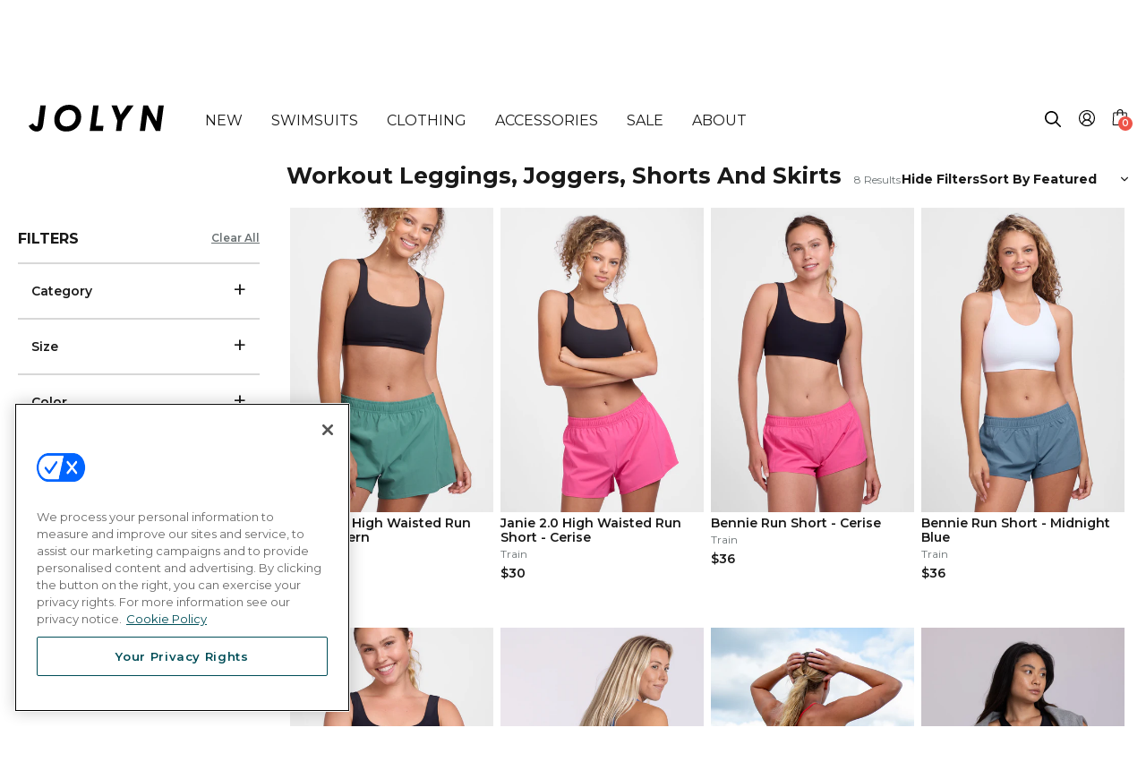

--- FILE ---
content_type: text/css
request_url: https://jolyn.com/cdn/shop/t/416/compiled_assets/styles.css?v=393977
body_size: -723
content:
.mobile-nav-wrapper{height:calc(100vh - 81px);z-index:999}
/*# sourceMappingURL=/cdn/shop/t/416/compiled_assets/styles.css.map?v=393977 */


--- FILE ---
content_type: text/javascript; charset=utf-8
request_url: https://cdn-loyalty.yotpo.com/loader/ff2JimhxB20HOj38qUQ6eg.js?shop=jolyn-clothing-company-usa.myshopify.com
body_size: 30471
content:
(function() {
  if (window.swellConfig) {
    throw new Error('Yotpo Loyalty SDK loader script already loaded');
  }

  window.swellConfig = {
    loaded: false,
    storage: null,
    overlayEl: null,
    popupEl: null,
    embeddedPopupEl: null,
    overflowDefault: "visible",
    transformDefault: "",
    rewardsTransformDefault: "",
    shown: false,
    fonts: {},
    isPOS: window.swellPOS,
    isLightspeedPOS: window.swellLightspeedPOS,
    popupsByType: {},
    popupByType: {},
    activeTabConfigs: [],
    localization: JSON.parse("{\"id\":69112,\"merchant_id\":64779,\"program_name\":\"Reward Points\",\"get_rewards\":\"Get Rewards\",\"get_rewards_icon\":\"fa-gift\",\"earn_points\":\"Earn Points\",\"earn_points_icon\":\"fa-star\",\"refer_friends\":\"Refer Friends\",\"refer_friends_icon\":\"fa-heart\",\"my_rewards\":\"My Rewards\",\"my_rewards_icon\":\"fa-user\",\"faqs\":\"Frequently Asked Questions\",\"faqs_tab\":\"FAQs\",\"faqs_icon\":\"fa-question\",\"share_text\":\"Share\",\"tweet_text\":\"Tweet\",\"email_text\":\"Email\",\"points\":\"Points\",\"redeem_btn\":\"Redeem\",\"copy_btn\":\"Copy\",\"no_redemptions_msg\":\"No redemptions made\",\"no_redemptions_msg2\":\"Keep earning points to get rewards.\",\"no_redemptions_icon\":\"fa-gift\",\"not_enough_points\":\"Sorry, you don\'t have enough points for this reward.\",\"introducing\":\"Introducing\",\"create_account\":\"Create Account\",\"email_address\":\"Email Address\",\"password\":\"Password\",\"password_confirmation\":\"Password Confirmation\",\"login\":\"Log In\",\"auth_earn_points\":\"Earn points for actions\",\"auth_redeem_points\":\"Redeem points for discounts\",\"auth_login_signup\":\"Log in or sign up to earn rewards today\",\"faqs_html\":\"<h2 class=\'swell-question\'>How do I participate?<\/h2>\\n<p class=\'swell-answer\'>Joining is easy! Just click the Create An Account button to get started. Once you\'re registered with our store, you\'ll have the opportunity to take part in all of the exciting ways we currently offer to earn points!<\/p>\\n\\n<h2 class=\'swell-question\'>How can I earn points?<\/h2>\\n<p class=\'swell-answer\'>You can earn points by participating in any of our innovative promotions! Simply click on the \'Earn Points\' tab to view and take part in our current opportunities. In addition, make sure to check back often, as we\'re adding great new ways for you to earn points all the time!<\/p>\\n\\n<h2 class=\'swell-question\'>What can I redeem my points for?<\/h2>\\n<p class=\'swell-answer\'>Glad you asked! We want to make it easy and fun to redeem your hard-earned points. Just visit the \'Get Rewards\' tab to view all of our exciting reward options.<\/p>\\n\\n<h2 class=\'swell-question\'>How do I redeem my points?<\/h2>\\n<p class=\'swell-answer\'>Exchanging your points for great rewards couldn\'t be easier! Simply visit the \'Get Rewards\' tab to view all of our great reward options and click the \'Redeem\' button to redeem your reward.<\/p>\\n\\n<h2 class=\'swell-question\'>How do I check my points balance?<\/h2>\\n<p class=\'swell-answer\'>Your up-to-date points balance is always displayed in the top of this popup.<\/p>\\n\\n<h2 class=\'swell-question\'>Does it cost anything to begin earning points?<\/h2>\\n<p class=\'swell-answer\'>Absolutely not! Sign up is 100% free, and it will never cost you anything to earn points. Make sure to visit the \'Earn Points\' tab to get started.<\/p>\\n\\n<h2 class=\'swell-question\'>Do I have to enroll or register in individual promotions?<\/h2>\\n<p class=\'swell-answer\'>Once you register for an account, you\'re all set – we don\'t require you to register for individual promotions in order to be eligible. Just fulfill the requirements of a promotion, and we\'ll post the points to your account immediately!<\/p>\\n\\n<h2 class=\'swell-question\'>How long will it take for points to post to my account?<\/h2>\\n<p class=\'swell-answer\'>You should receive points in your account instantly once you complete a promotion!<\/p>\\n\\n<h2 class=\'swell-question\'>Do my points expire?<\/h2>\\n<p class=\'swell-answer\'>Nope! Your points will never expire.<\/p>\\n\\n<h2 class=\'swell-question\'>What happens to my points if I make a return?<\/h2>\\n<p class=\'swell-answer\'>When you return an item, you lose the associated credit you originally earned by buying the item in the first place. <br/> Sound kind of confusing? Let\'s take an example: let\'s say you had previously spent \$50 towards a \'spend \$100, earn 500 points\' promotion, and you decide to buy a \$20 item, which bumps you up to \$70. If you decide to return that item, your progress would also go back down to \$50 – it\'s just like you hadn\'t bought the item in the first place.<\/p>\\n\\n<h2 class=\'swell-question\'>How do I contact support if I have questions about my points?<\/h2>\\n<p class=\'swell-answer\'>Our team is ready and waiting to answer your questions about our rewards program! Just send us an email and we\'ll be in touch.<\/p>\\n\\n<h2 class=\'swell-question\'> I\'m very close to earning a reward. Can I buy extra points to get there?<\/h2>\\n<p class=\'swell-answer\'>We currently require you to have enough points to redeem any of the awards you see listed on the \'Get Rewards\' tab.<\/p>\\n\\n<h2 class=\'swell-question\'>What if I don\'t want to receive promotional emails?<\/h2>\\n<p class=\'swell-answer\'>From time to time, you\'ll receive program-related emails from us. If you\'d prefer to not receive those types of emails anymore, just click the \'Unsubscribe\' button when you receive your next email.<\/p>\\n\",\"date\":\"Date\",\"action\":\"Action\",\"status\":\"Status\",\"points_changed\":\"Points\",\"pending\":\"Pending\",\"approved\":\"Approved\",\"refunded\":\"Refunded\",\"logout\":\"Log Out\",\"logout_icon\":\"fa-sign-out\",\"submit_btn\":\"Submit\",\"wrong_answer\":\"Sorry, that is not the answer we were looking for.  Please try again.\",\"icon_box_header_fs\":24,\"modal_header_fs\":24,\"modal_body_fs\":16,\"page_header_fs\":28,\"nav_item_fs\":14,\"nav_item_icon_fs\":26,\"program_name_fs\":21,\"auth_section_header_fs\":16,\"auth_item_header_fs\":24,\"auth_login_signup_fs\":20,\"icon_box_body_fs\":14,\"auth_item_body_fs\":14,\"rewards_no_redemption_fs\":21,\"rewards_keep_earning_fs\":16,\"rewards_table_header_fs\":15,\"rewards_table_row_fs\":14,\"swell_question_fs\":22,\"swell_answer_fs\":15,\"refer_friend_detail_fs\":22,\"refer_friend_link_fs\":22,\"btn_text_fs\":18,\"completed\":\"Completed\",\"added_to_cart\":\"Added to Cart\",\"point_balance\":\"Point Balance\",\"make_adjustment\":\"Make Adjustment\",\"point_adjustment_amount\":\"Point Adjustment Amount\",\"adjust_point_balance\":\"Adjust Point Balance\",\"eligible_for_reward\":\"Eligible for Reward\",\"reason_history_entry\":\"Reason / History Entry\",\"detail_btn_text\":\"Details\",\"my_balance\":\"My Balance\",\"campaign_popup_configuration_id\":421661,\"points_balance_fs\":22,\"my_balance_fs\":28,\"nav_item_text_fs\":20,\"grid_item_title_fs\":20,\"grid_item_reward_text_fs\":17,\"grid_item_icon_fs\":22,\"modal_title_fs\":20,\"login_signup_text_fs\":18,\"modal_reward_text_fs\":28,\"modal_detail_fs\":16,\"referral_icon_fs\":33,\"modal_icon_fs\":44,\"my_payouts\":\"My Payouts\",\"my_payouts_icon\":\"fa-money\",\"amount_earned\":\"Amount Earned\",\"purchase_owner\":\"Owner\",\"purchase_amount\":\"Amount\",\"no_payouts_icon\":\"fa-google-wallet\",\"no_payouts_msg\":\"No Payouts Found\",\"no_payouts_msg2\":\"Keep referring people to get payouts\",\"payout_date\":\"Payout Date\",\"messenger_text\":\"Messenger\",\"store_credit\":\"Store Credit\",\"points_used_refund\":\"Points Used On Refunded Order\",\"reversed\":\"Reversed\",\"points_expired\":\"Points Expired\"}"),
    activePopups: JSON.parse("[{\"id\":421661,\"campaign_id\":null,\"on_page_load_delay_seconds\":-1,\"on_page_load_frequency_minutes\":1440,\"on_exit_intent\":false,\"show_confetti\":false,\"confetti_amount\":50,\"width\":866,\"height\":700,\"border_color\":\"#000000\",\"border_width\":2,\"name\":\"Rewards Popup\",\"border_radius\":4,\"background_color\":\"#a8e4de\",\"overlay_background_color\":\"#000000\",\"overlay_opacity\":50,\"html\":null,\"active\":true,\"views\":23,\"clicks\":0,\"completions\":0,\"archived\":false,\"campaign_type\":null,\"type\":\"RewardsPopup\",\"tab_position\":\"hidden\",\"mobile_tab_position\":\"hidden\",\"unique_views\":22,\"unique_clicks\":0,\"unique_completions\":0,\"url_regex_match\":null,\"merchant_id\":64779,\"font_family\":\"Montserrat\",\"font_color\":\"#000000\",\"separator_top_color\":\"#0f0e0e\",\"separator_bottom_color\":\"#777777\",\"background_image\":\"http://via.placeholder.com/350x150\",\"background_image_content_type\":null,\"error_message1\":null,\"error_message2\":null,\"error_message3\":null,\"layout\":\"default\",\"primary_font_color\":\"#FFFFFF\",\"secondary_font_color\":\"#000000\",\"grid_item_bg_color\":\"#E6E7E8\",\"on_page_load_mobile\":true,\"background_image_mobile\":\"http://via.placeholder.com/350x150\",\"background_image_mobile_content_type\":null,\"thumbnail_image\":\"https://cdn-swell-paperclip.yotpo.com/images/rewards_popups/421661_1647636934.original.?1647636934\",\"thumbnail_image_content_type\":\"image/png\",\"popup_type\":\"user_generated\",\"custom_css\":\"\",\"custom_javascript\":\"\",\"use_points_as_credit\":false,\"campaign_popup_items\":[{\"id\":1417892,\"type\":\"BasicTab\",\"url\":null,\"tag\":\"div\",\"content\":\"Earn Rewards\",\"className\":\"swell-basic-tab\",\"elementId\":null,\"width\":110,\"height\":40,\"x\":10,\"y\":10,\"font_family\":\"Open Sans\",\"name\":\"Tab\",\"font_color\":\"white\",\"font_size\":15,\"font_weight\":\"400\",\"text_align\":\"left\",\"border_color\":\"#000000\",\"border_width\":0,\"border_radius\":0,\"background_color\":\"black\",\"href\":null,\"padding_top\":0,\"background_image\":\"/assets/merchant.png\",\"background_image_content_type\":null,\"background_image_url\":\"/assets/merchant.png\"}],\"localization\":{\"id\":69112,\"merchant_id\":64779,\"program_name\":\"Reward Points\",\"get_rewards\":\"Get Rewards\",\"get_rewards_icon\":\"fa-gift\",\"earn_points\":\"Earn Points\",\"earn_points_icon\":\"fa-star\",\"refer_friends\":\"Refer Friends\",\"refer_friends_icon\":\"fa-heart\",\"my_rewards\":\"My Rewards\",\"my_rewards_icon\":\"fa-user\",\"faqs\":\"Frequently Asked Questions\",\"faqs_tab\":\"FAQs\",\"faqs_icon\":\"fa-question\",\"share_text\":\"Share\",\"tweet_text\":\"Tweet\",\"email_text\":\"Email\",\"points\":\"Points\",\"redeem_btn\":\"Redeem\",\"copy_btn\":\"Copy\",\"no_redemptions_msg\":\"No redemptions made\",\"no_redemptions_msg2\":\"Keep earning points to get rewards.\",\"no_redemptions_icon\":\"fa-gift\",\"not_enough_points\":\"Sorry, you don\'t have enough points for this reward.\",\"introducing\":\"Introducing\",\"create_account\":\"Create Account\",\"email_address\":\"Email Address\",\"password\":\"Password\",\"password_confirmation\":\"Password Confirmation\",\"login\":\"Log In\",\"auth_earn_points\":\"Earn points for actions\",\"auth_redeem_points\":\"Redeem points for discounts\",\"auth_login_signup\":\"Log in or sign up to earn rewards today\",\"faqs_html\":\"<h2 class=\'swell-question\'>How do I participate?<\/h2>\\n<p class=\'swell-answer\'>Joining is easy! Just click the Create An Account button to get started. Once you\'re registered with our store, you\'ll have the opportunity to take part in all of the exciting ways we currently offer to earn points!<\/p>\\n\\n<h2 class=\'swell-question\'>How can I earn points?<\/h2>\\n<p class=\'swell-answer\'>You can earn points by participating in any of our innovative promotions! Simply click on the \'Earn Points\' tab to view and take part in our current opportunities. In addition, make sure to check back often, as we\'re adding great new ways for you to earn points all the time!<\/p>\\n\\n<h2 class=\'swell-question\'>What can I redeem my points for?<\/h2>\\n<p class=\'swell-answer\'>Glad you asked! We want to make it easy and fun to redeem your hard-earned points. Just visit the \'Get Rewards\' tab to view all of our exciting reward options.<\/p>\\n\\n<h2 class=\'swell-question\'>How do I redeem my points?<\/h2>\\n<p class=\'swell-answer\'>Exchanging your points for great rewards couldn\'t be easier! Simply visit the \'Get Rewards\' tab to view all of our great reward options and click the \'Redeem\' button to redeem your reward.<\/p>\\n\\n<h2 class=\'swell-question\'>How do I check my points balance?<\/h2>\\n<p class=\'swell-answer\'>Your up-to-date points balance is always displayed in the top of this popup.<\/p>\\n\\n<h2 class=\'swell-question\'>Does it cost anything to begin earning points?<\/h2>\\n<p class=\'swell-answer\'>Absolutely not! Sign up is 100% free, and it will never cost you anything to earn points. Make sure to visit the \'Earn Points\' tab to get started.<\/p>\\n\\n<h2 class=\'swell-question\'>Do I have to enroll or register in individual promotions?<\/h2>\\n<p class=\'swell-answer\'>Once you register for an account, you\'re all set – we don\'t require you to register for individual promotions in order to be eligible. Just fulfill the requirements of a promotion, and we\'ll post the points to your account immediately!<\/p>\\n\\n<h2 class=\'swell-question\'>How long will it take for points to post to my account?<\/h2>\\n<p class=\'swell-answer\'>You should receive points in your account instantly once you complete a promotion!<\/p>\\n\\n<h2 class=\'swell-question\'>Do my points expire?<\/h2>\\n<p class=\'swell-answer\'>Nope! Your points will never expire.<\/p>\\n\\n<h2 class=\'swell-question\'>What happens to my points if I make a return?<\/h2>\\n<p class=\'swell-answer\'>When you return an item, you lose the associated credit you originally earned by buying the item in the first place. <br/> Sound kind of confusing? Let\'s take an example: let\'s say you had previously spent \$50 towards a \'spend \$100, earn 500 points\' promotion, and you decide to buy a \$20 item, which bumps you up to \$70. If you decide to return that item, your progress would also go back down to \$50 – it\'s just like you hadn\'t bought the item in the first place.<\/p>\\n\\n<h2 class=\'swell-question\'>How do I contact support if I have questions about my points?<\/h2>\\n<p class=\'swell-answer\'>Our team is ready and waiting to answer your questions about our rewards program! Just send us an email and we\'ll be in touch.<\/p>\\n\\n<h2 class=\'swell-question\'> I\'m very close to earning a reward. Can I buy extra points to get there?<\/h2>\\n<p class=\'swell-answer\'>We currently require you to have enough points to redeem any of the awards you see listed on the \'Get Rewards\' tab.<\/p>\\n\\n<h2 class=\'swell-question\'>What if I don\'t want to receive promotional emails?<\/h2>\\n<p class=\'swell-answer\'>From time to time, you\'ll receive program-related emails from us. If you\'d prefer to not receive those types of emails anymore, just click the \'Unsubscribe\' button when you receive your next email.<\/p>\\n\",\"date\":\"Date\",\"action\":\"Action\",\"status\":\"Status\",\"points_changed\":\"Points\",\"pending\":\"Pending\",\"approved\":\"Approved\",\"refunded\":\"Refunded\",\"logout\":\"Log Out\",\"logout_icon\":\"fa-sign-out\",\"submit_btn\":\"Submit\",\"wrong_answer\":\"Sorry, that is not the answer we were looking for.  Please try again.\",\"icon_box_header_fs\":24,\"modal_header_fs\":24,\"modal_body_fs\":16,\"page_header_fs\":28,\"nav_item_fs\":14,\"nav_item_icon_fs\":26,\"program_name_fs\":21,\"auth_section_header_fs\":16,\"auth_item_header_fs\":24,\"auth_login_signup_fs\":20,\"icon_box_body_fs\":14,\"auth_item_body_fs\":14,\"rewards_no_redemption_fs\":21,\"rewards_keep_earning_fs\":16,\"rewards_table_header_fs\":15,\"rewards_table_row_fs\":14,\"swell_question_fs\":22,\"swell_answer_fs\":15,\"refer_friend_detail_fs\":22,\"refer_friend_link_fs\":22,\"btn_text_fs\":18,\"completed\":\"Completed\",\"added_to_cart\":\"Added to Cart\",\"point_balance\":\"Point Balance\",\"make_adjustment\":\"Make Adjustment\",\"point_adjustment_amount\":\"Point Adjustment Amount\",\"adjust_point_balance\":\"Adjust Point Balance\",\"eligible_for_reward\":\"Eligible for Reward\",\"reason_history_entry\":\"Reason / History Entry\",\"detail_btn_text\":\"Details\",\"my_balance\":\"My Balance\",\"campaign_popup_configuration_id\":421661,\"points_balance_fs\":22,\"my_balance_fs\":28,\"nav_item_text_fs\":20,\"grid_item_title_fs\":20,\"grid_item_reward_text_fs\":17,\"grid_item_icon_fs\":22,\"modal_title_fs\":20,\"login_signup_text_fs\":18,\"modal_reward_text_fs\":28,\"modal_detail_fs\":16,\"referral_icon_fs\":33,\"modal_icon_fs\":44,\"my_payouts\":\"My Payouts\",\"my_payouts_icon\":\"fa-money\",\"amount_earned\":\"Amount Earned\",\"purchase_owner\":\"Owner\",\"purchase_amount\":\"Amount\",\"no_payouts_icon\":\"fa-google-wallet\",\"no_payouts_msg\":\"No Payouts Found\",\"no_payouts_msg2\":\"Keep referring people to get payouts\",\"payout_date\":\"Payout Date\",\"messenger_text\":\"Messenger\",\"store_credit\":\"Store Credit\",\"points_used_refund\":\"Points Used On Refunded Order\",\"reversed\":\"Reversed\",\"points_expired\":\"Points Expired\"},\"background_image_url\":\"http://via.placeholder.com/350x150\",\"thumbnail_image_url\":\"https://cdn-swell-paperclip.yotpo.com/images/rewards_popups/421661_1647636934.original.?1647636934\",\"logout_view\":false,\"mobile_preview\":false,\"first_selected_layout\":\"\",\"background_image_mobile_url\":\"http://via.placeholder.com/350x150\"},{\"id\":421656,\"campaign_id\":574737,\"on_page_load_delay_seconds\":-1,\"on_page_load_frequency_minutes\":1440,\"on_exit_intent\":false,\"show_confetti\":false,\"confetti_amount\":50,\"width\":370,\"height\":200,\"border_color\":\"#000000\",\"border_width\":2,\"name\":\"Thank You Page #1\",\"border_radius\":4,\"background_color\":\"#FFFFFF\",\"overlay_background_color\":\"#000000\",\"overlay_opacity\":50,\"html\":null,\"active\":true,\"views\":0,\"clicks\":0,\"completions\":0,\"archived\":false,\"campaign_type\":\"NewsletterSignupCampaign\",\"type\":\"ThankYouPopup\",\"tab_position\":\"top-right\",\"mobile_tab_position\":\"hidden\",\"unique_views\":0,\"unique_clicks\":0,\"unique_completions\":0,\"url_regex_match\":null,\"merchant_id\":64779,\"font_family\":\"Open Sans\",\"font_color\":\"#000000\",\"separator_top_color\":\"#0f0e0e\",\"separator_bottom_color\":\"#777777\",\"background_image\":\"/assets/merchant.png\",\"background_image_content_type\":null,\"error_message1\":null,\"error_message2\":null,\"error_message3\":null,\"layout\":\"default\",\"primary_font_color\":\"#FFFFFF\",\"secondary_font_color\":\"#000000\",\"grid_item_bg_color\":\"#E6E7E8\",\"on_page_load_mobile\":true,\"background_image_mobile\":\"/assets/merchant.png\",\"background_image_mobile_content_type\":null,\"thumbnail_image\":\"/assets/merchant.png\",\"thumbnail_image_content_type\":null,\"popup_type\":\"swell\",\"custom_css\":null,\"custom_javascript\":null,\"use_points_as_credit\":false,\"campaign_popup_items\":[{\"id\":1417874,\"type\":\"PopupText\",\"url\":null,\"tag\":\"div\",\"content\":\"Thank You!\",\"className\":\"swell-text\",\"elementId\":null,\"width\":260,\"height\":45,\"x\":50,\"y\":20,\"font_family\":\"Open Sans\",\"name\":\"Header\",\"font_color\":\"#000000\",\"font_size\":32,\"font_weight\":\"bold\",\"text_align\":\"center\",\"border_color\":\"#000000\",\"border_width\":0,\"border_radius\":2,\"background_color\":\"#ffffff\",\"href\":null,\"padding_top\":0,\"background_image\":\"/assets/merchant.png\",\"background_image_content_type\":null,\"background_image_url\":\"/assets/merchant.png\"},{\"id\":1417875,\"type\":\"PopupText\",\"url\":null,\"tag\":\"div\",\"content\":\"We have sent your coupon to your email address. You should receive it shortly!\",\"className\":\"swell-text\",\"elementId\":null,\"width\":330,\"height\":50,\"x\":20,\"y\":85,\"font_family\":\"Open Sans\",\"name\":\"Description\",\"font_color\":\"#000000\",\"font_size\":16,\"font_weight\":\"normal\",\"text_align\":\"center\",\"border_color\":\"#000000\",\"border_width\":0,\"border_radius\":2,\"background_color\":\"#ffffff\",\"href\":null,\"padding_top\":0,\"background_image\":\"/assets/merchant.png\",\"background_image_content_type\":null,\"background_image_url\":\"/assets/merchant.png\"}],\"localization\":null,\"background_image_url\":\"/assets/merchant.png\",\"thumbnail_image_url\":\"/assets/merchant.png\",\"logout_view\":false,\"mobile_preview\":false,\"first_selected_layout\":\"\",\"background_image_mobile_url\":\"/assets/merchant.png\"},{\"id\":421657,\"campaign_id\":574740,\"on_page_load_delay_seconds\":-1,\"on_page_load_frequency_minutes\":1440,\"on_exit_intent\":false,\"show_confetti\":false,\"confetti_amount\":50,\"width\":560,\"height\":355,\"border_color\":\"#000000\",\"border_width\":2,\"name\":\"Referred Customer Welcome\",\"border_radius\":4,\"background_color\":\"#a8e4de\",\"overlay_background_color\":\"#000000\",\"overlay_opacity\":50,\"html\":null,\"active\":true,\"views\":16929,\"clicks\":0,\"completions\":0,\"archived\":false,\"campaign_type\":\"ReferralCampaign\",\"type\":\"ReferredCustomerPopup\",\"tab_position\":\"hidden\",\"mobile_tab_position\":\"hidden\",\"unique_views\":8609,\"unique_clicks\":0,\"unique_completions\":0,\"url_regex_match\":null,\"merchant_id\":64779,\"font_family\":\"Open Sans\",\"font_color\":\"#000000\",\"separator_top_color\":\"#0f0e0e\",\"separator_bottom_color\":\"#777777\",\"background_image\":\"https://cdn-swell-paperclip.yotpo.com/images/referred_customer_popups/421657_1657233485.original.jpg?1657233485\",\"background_image_content_type\":\"image/jpeg\",\"error_message1\":null,\"error_message2\":null,\"error_message3\":null,\"layout\":\"default\",\"primary_font_color\":\"#FFFFFF\",\"secondary_font_color\":\"#000000\",\"grid_item_bg_color\":\"#E6E7E8\",\"on_page_load_mobile\":true,\"background_image_mobile\":\"/assets/merchant.png\",\"background_image_mobile_content_type\":null,\"thumbnail_image\":\"/assets/merchant.png\",\"thumbnail_image_content_type\":null,\"popup_type\":\"swell\",\"custom_css\":null,\"custom_javascript\":null,\"use_points_as_credit\":false,\"campaign_popup_items\":[{\"id\":1417876,\"type\":\"PopupText\",\"url\":null,\"tag\":\"div\",\"content\":\"\",\"className\":\"swell-text\",\"elementId\":null,\"width\":475,\"height\":45,\"x\":30,\"y\":15,\"font_family\":\"Open Sans\",\"name\":\"Header\",\"font_color\":\"#000000\",\"font_size\":9,\"font_weight\":\"700\",\"text_align\":\"center\",\"border_color\":\"#000000\",\"border_width\":0,\"border_radius\":2,\"background_color\":\"transparent\",\"href\":null,\"padding_top\":0,\"background_image\":\"/assets/merchant.png\",\"background_image_content_type\":null,\"background_image_url\":\"/assets/merchant.png\"},{\"id\":1417877,\"type\":\"PopupText\",\"url\":null,\"tag\":\"div\",\"content\":\"\",\"className\":\"swell-text\",\"elementId\":null,\"width\":475,\"height\":30,\"x\":30,\"y\":80,\"font_family\":\"Open Sans\",\"name\":\"Description\",\"font_color\":\"#000000\",\"font_size\":16,\"font_weight\":\"400\",\"text_align\":\"center\",\"border_color\":\"#000000\",\"border_width\":0,\"border_radius\":2,\"background_color\":\"transparent\",\"href\":null,\"padding_top\":0,\"background_image\":\"/assets/merchant.png\",\"background_image_content_type\":null,\"background_image_url\":\"/assets/merchant.png\"},{\"id\":1417878,\"type\":\"PopupPointRedemption\",\"url\":null,\"tag\":\"div\",\"content\":\"CODE WILL SHOW HERE\",\"className\":\"swell-point-redemption\",\"elementId\":null,\"width\":295,\"height\":40,\"x\":130,\"y\":269,\"font_family\":\"Open Sans\",\"name\":\"Code\",\"font_color\":\"#000000\",\"font_size\":24,\"font_weight\":\"700\",\"text_align\":\"center\",\"border_color\":\"#000000\",\"border_width\":0,\"border_radius\":2,\"background_color\":\"transparent\",\"href\":null,\"padding_top\":0,\"background_image\":\"/assets/merchant.png\",\"background_image_content_type\":null,\"background_image_url\":\"/assets/merchant.png\"}],\"localization\":null,\"background_image_url\":\"https://cdn-swell-paperclip.yotpo.com/images/referred_customer_popups/421657_1657233485.original.jpg?1657233485\",\"thumbnail_image_url\":\"/assets/merchant.png\",\"logout_view\":false,\"mobile_preview\":false,\"first_selected_layout\":\"\",\"background_image_mobile_url\":\"/assets/merchant.png\"}]"),
    activeCampaigns: JSON.parse("[{\"id\":616311,\"created_at\":\"2020-11-06T16:15:12.000Z\",\"updated_at\":\"2022-02-04T22:38:02.000Z\",\"reward_points\":1,\"goal_purchases\":null,\"goal_spend_cents\":null,\"min_spend_cents\":0,\"min_purchases\":null,\"active\":true,\"activated_at\":\"2020-11-06T16:15:12.000Z\",\"days_since_last_purchase\":null,\"headline\":null,\"perks_expire_after_hours\":null,\"expired\":false,\"expired_at\":null,\"expires_at\":null,\"type\":\"ReceiptUploadCampaign\",\"name\":\"Receipt Upload\",\"short_description\":\"Upload a receipt, get rewards\",\"description\":\"Extend your loyalty program to in-store and third-party retailer purchases.\",\"avatar\":\"birthday.png\",\"consumer_name\":\"Receipt Upload\",\"fa_icon\":\"fa-barcode\",\"box_color\":\"primary\",\"username\":null,\"share_text\":null,\"entity_id\":null,\"hashtags\":null,\"url\":null,\"question\":null,\"answer\":null,\"perk_body\":\"Upload a receipt and earn points\",\"completed_perk_body\":\"Upload a receipt\",\"archived\":false,\"referral_host\":\"http://rwrd.io\",\"referral_requirement\":\"\",\"referral_body\":\"\",\"display_order\":18,\"minutes_between_actions\":null,\"max_perks_total\":null,\"max_spend_cents\":null,\"action_name\":null,\"max_perks_per_user\":null,\"action_requirement\":null,\"action_description\":null,\"min_actions_required\":1,\"merchant_id\":64779,\"referral_reward_points\":null,\"default_share_text\":\"These guys are great! Get a discount using my code\",\"minutes_between_perks\":null,\"default_email_subject\":\"Discount to a Store You\'ll Love!\",\"default_email_body\":null,\"redemption_option_id\":null,\"referral_redemption_option_id\":null,\"reward_text\":\"1 point per \$1\",\"icon\":\"fa-barcode\",\"cta_text\":\"Upload a Receipt\",\"default_share_text_header\":\"Earn A Discount When You Shop Today!\",\"reward_type\":\"fixed_amount\",\"reward_product_id_map\":null,\"reward_percentage\":10,\"use_oauth\":false,\"days_until_next_action\":\"You\'re eligible to participate again in *|days|* days.\",\"hours_until_next_action\":\"You\'re eligible to participate again in *|hours|* hours.\",\"already_completed\":\"Looks like you\'ve already completed this offer!\",\"completed_action\":null,\"delay_reward\":false,\"delay_reward_days\":14,\"require_product_by_ids\":null,\"require_product_by_tags\":null,\"require_product_by_types\":null,\"referral_link_expiration_hours\":null,\"referral_link_expiration_reminder_hours\":null,\"action_filter\":null,\"extra_copy1\":null,\"extra_copy2\":null,\"extra_copy3\":null,\"share_header\":null,\"product_map_strategy\":\"maximum\",\"image_id\":null,\"exclude_customer_tags\":true,\"customer_tags\":null,\"campaign_tiers\":[],\"required_order_comparison\":null,\"required_order_count\":null,\"referral_query_params\":null,\"referral_redirect_url\":null,\"facebook_description\":null,\"product_restrictions_reward\":\"entire_cart\",\"exclude_order_tags\":true,\"order_tags\":null,\"ask_year\":false,\"default_sms_text\":\"Hey, want \${discount_amount} to \${company_name}? I thought you\'d like them. Here\'s my link: \${referral_link}\",\"referral_auto_apply_coupon\":true,\"use_account_creation_date\":false,\"custom_url\":null,\"use_custom_url\":false,\"prettyGoalSpend\":\"\$0\",\"prettyReward\":\"\$0\",\"prettyMinSpend\":\"\$0\",\"perksLeft\":0,\"mandatoryProductIds\":null,\"title\":\"Upload Your Pop-up Receipt\",\"details\":\"Upload your JOLYN Pop-Up receipt and get 1 point per \$1\",\"unrendered_title\":\"Upload Your Pop-up Receipt\",\"unrendered_details\":\"Upload your JOLYN Pop-Up receipt and get 1 point per \$1\",\"share_image_url\":null,\"background_image_url\":null},{\"id\":574766,\"created_at\":\"2020-07-15T18:39:04.000Z\",\"updated_at\":\"2024-06-25T19:49:50.000Z\",\"reward_points\":100,\"goal_purchases\":null,\"goal_spend_cents\":0,\"min_spend_cents\":0,\"min_purchases\":null,\"active\":true,\"activated_at\":\"2020-07-15T18:39:04.000Z\",\"days_since_last_purchase\":null,\"headline\":null,\"perks_expire_after_hours\":null,\"expired\":false,\"expired_at\":null,\"expires_at\":null,\"type\":\"BirthdayCampaign\",\"name\":\"Birthday Reward\",\"short_description\":\"Reward users on their birthday\",\"description\":\"Reward customers annually on their birthday.\",\"avatar\":\"birthday.png\",\"consumer_name\":\"Happy Birthday\",\"fa_icon\":\"fa-birthday-cake\",\"box_color\":\"primary\",\"username\":null,\"share_text\":null,\"entity_id\":null,\"hashtags\":null,\"url\":null,\"question\":null,\"answer\":null,\"perk_body\":\"Earn 100 points on your birthday\",\"completed_perk_body\":\"\",\"archived\":false,\"referral_host\":\"http://rwrd.io\",\"referral_requirement\":\"\",\"referral_body\":\"\",\"display_order\":5,\"minutes_between_actions\":null,\"max_perks_total\":null,\"max_spend_cents\":null,\"action_name\":null,\"max_perks_per_user\":null,\"action_requirement\":null,\"action_description\":null,\"min_actions_required\":1,\"merchant_id\":64779,\"referral_reward_points\":null,\"default_share_text\":\"These guys are great! Get a discount using my code\",\"minutes_between_perks\":null,\"default_email_subject\":\"Discount to a Store You\'ll Love!\",\"default_email_body\":null,\"redemption_option_id\":null,\"referral_redemption_option_id\":null,\"reward_text\":\"100 points\",\"icon\":\"fa-birthday-cake\",\"cta_text\":\"Wish Me A Happy Birthday\",\"default_share_text_header\":\"Earn A Discount When You Shop Today!\",\"reward_type\":\"fixed_amount\",\"reward_product_id_map\":null,\"reward_percentage\":10,\"use_oauth\":false,\"days_until_next_action\":\"You\'re eligible to participate again in *|days|* days.\",\"hours_until_next_action\":\"You\'re eligible to participate again in *|hours|* hours.\",\"already_completed\":\"Looks like you\'ve already completed this offer!\",\"completed_action\":null,\"delay_reward\":false,\"delay_reward_days\":14,\"require_product_by_ids\":null,\"require_product_by_tags\":null,\"require_product_by_types\":null,\"referral_link_expiration_hours\":null,\"referral_link_expiration_reminder_hours\":null,\"action_filter\":null,\"extra_copy1\":\"\",\"extra_copy2\":\"Thanks! We\'re looking forward to helping you celebrate :)\",\"extra_copy3\":\"January,February,March,April,May,June,July,August,September,October,November,December\",\"share_header\":null,\"product_map_strategy\":\"maximum\",\"image_id\":null,\"exclude_customer_tags\":true,\"customer_tags\":null,\"campaign_tiers\":[],\"required_order_comparison\":null,\"required_order_count\":null,\"referral_query_params\":null,\"referral_redirect_url\":null,\"facebook_description\":null,\"product_restrictions_reward\":\"entire_cart\",\"exclude_order_tags\":true,\"order_tags\":null,\"ask_year\":false,\"default_sms_text\":\"Hey, want \${discount_amount} to \${company_name}? I thought you\'d like them. Here\'s my link: \${referral_link}\",\"referral_auto_apply_coupon\":null,\"use_account_creation_date\":false,\"custom_url\":null,\"use_custom_url\":false,\"prettyGoalSpend\":\"\$0\",\"prettyReward\":\"\$10\",\"prettyMinSpend\":\"\$0\",\"perksLeft\":0,\"mandatoryProductIds\":null,\"title\":\"Happy Birthday\",\"details\":\"Earn 100 points on your birthday\",\"unrendered_title\":\"Happy Birthday\",\"unrendered_details\":\"Earn 100 points on your birthday\",\"share_image_url\":null,\"background_image_url\":null},{\"id\":574765,\"created_at\":\"2020-07-15T18:38:20.000Z\",\"updated_at\":\"2022-07-28T07:00:15.000Z\",\"reward_points\":1,\"goal_purchases\":null,\"goal_spend_cents\":100,\"min_spend_cents\":0,\"min_purchases\":null,\"active\":true,\"activated_at\":\"2020-07-15T18:38:20.000Z\",\"days_since_last_purchase\":null,\"headline\":null,\"perks_expire_after_hours\":null,\"expired\":false,\"expired_at\":null,\"expires_at\":null,\"type\":\"PointsForPurchasesCampaign\",\"name\":\"Points for Purchases\",\"short_description\":\"Get X Points Per Dollar Spent\",\"description\":\"Customers earn points for making purchases in your store.\",\"avatar\":\"spend.png\",\"consumer_name\":\"Get X Points Per Dollar Spent\",\"fa_icon\":\"fa-dollar\",\"box_color\":\"secundary\",\"username\":null,\"share_text\":null,\"entity_id\":null,\"hashtags\":null,\"url\":null,\"question\":null,\"answer\":null,\"perk_body\":\"Earn 1 point for every \$1 spent\",\"completed_perk_body\":\"Earn 1 point for every \$1 spent\",\"archived\":false,\"referral_host\":\"http://rwrd.io\",\"referral_requirement\":\"create an account and make a purchase\",\"referral_body\":\"makes a purchase\",\"display_order\":1,\"minutes_between_actions\":null,\"max_perks_total\":null,\"max_spend_cents\":null,\"action_name\":null,\"max_perks_per_user\":null,\"action_requirement\":null,\"action_description\":null,\"min_actions_required\":0,\"merchant_id\":64779,\"referral_reward_points\":null,\"default_share_text\":\"These guys are great! Get a discount using my code\",\"minutes_between_perks\":null,\"default_email_subject\":\"Discount to a Store You\'ll Love!\",\"default_email_body\":null,\"redemption_option_id\":null,\"referral_redemption_option_id\":null,\"reward_text\":\"1 Point Per Dollar\",\"icon\":\"fa-dollar\",\"cta_text\":\"\",\"default_share_text_header\":\"Earn A Discount When You Shop Today!\",\"reward_type\":\"fixed_amount\",\"reward_product_id_map\":\"\",\"reward_percentage\":10,\"use_oauth\":false,\"days_until_next_action\":\"You\'re eligible to participate again in *|days|* days.\",\"hours_until_next_action\":\"You\'re eligible to participate again in *|hours|* hours.\",\"already_completed\":\"Looks like you\'ve already completed this offer!\",\"completed_action\":null,\"delay_reward\":false,\"delay_reward_days\":14,\"require_product_by_ids\":\"\",\"require_product_by_tags\":\"\",\"require_product_by_types\":null,\"referral_link_expiration_hours\":null,\"referral_link_expiration_reminder_hours\":null,\"action_filter\":null,\"extra_copy1\":\"\",\"extra_copy2\":null,\"extra_copy3\":null,\"share_header\":null,\"product_map_strategy\":\"sum_quantity\",\"image_id\":null,\"exclude_customer_tags\":true,\"customer_tags\":\"\",\"campaign_tiers\":[],\"required_order_comparison\":\"exactly\",\"required_order_count\":null,\"referral_query_params\":null,\"referral_redirect_url\":null,\"facebook_description\":null,\"product_restrictions_reward\":\"entire_cart\",\"exclude_order_tags\":true,\"order_tags\":\"\",\"ask_year\":false,\"default_sms_text\":\"Hey, want \${discount_amount} to \${company_name}? I thought you\'d like them. Here\'s my link: \${referral_link}\",\"referral_auto_apply_coupon\":null,\"use_account_creation_date\":false,\"custom_url\":null,\"use_custom_url\":false,\"prettyGoalSpend\":\"\$1\",\"prettyReward\":\"\$0\",\"prettyMinSpend\":\"\$0\",\"perksLeft\":0,\"mandatoryProductIds\":\"\",\"title\":\"Per \$1 Spent\",\"details\":\"Earn 1 points for every \$1 you spend in our store\",\"unrendered_title\":\"Per \$1 Spent\",\"unrendered_details\":\"Earn 1 points for every \$1 you spend in our store\",\"share_image_url\":null,\"background_image_url\":null},{\"id\":574740,\"created_at\":\"2020-07-15T17:39:04.000Z\",\"updated_at\":\"2023-03-22T11:25:06.000Z\",\"reward_points\":150,\"goal_purchases\":null,\"goal_spend_cents\":0,\"min_spend_cents\":500,\"min_purchases\":null,\"active\":true,\"activated_at\":\"2020-07-15T17:39:03.000Z\",\"days_since_last_purchase\":null,\"headline\":null,\"perks_expire_after_hours\":null,\"expired\":false,\"expired_at\":null,\"expires_at\":null,\"type\":\"ReferralCampaign\",\"name\":\"Referral Program\",\"short_description\":\"Refer a friend and both get rewarded\",\"description\":\"Reward customers for referring a friend to your store! This is a great way to acquire new customers while keeping existing one\'s engaged.\",\"avatar\":\"referral.png\",\"consumer_name\":\"Refer a friend and both get rewarded\",\"fa_icon\":\"fa-heart\",\"box_color\":\"secundary\",\"username\":null,\"share_text\":null,\"entity_id\":null,\"hashtags\":null,\"url\":null,\"question\":null,\"answer\":null,\"perk_body\":\"Refer a friend who makes a purchase and earn 150 points.<br/> Your friend will earn REF Coupon - \$15 when they click the referral link\",\"completed_perk_body\":\"Refer a Friend\",\"archived\":false,\"referral_host\":\"http://rwrd.io\",\"referral_requirement\":\"click the referral link\",\"referral_body\":\"refers a friend\",\"display_order\":-13,\"minutes_between_actions\":null,\"max_perks_total\":null,\"max_spend_cents\":null,\"action_name\":null,\"max_perks_per_user\":null,\"action_requirement\":null,\"action_description\":null,\"min_actions_required\":0,\"merchant_id\":64779,\"referral_reward_points\":0,\"default_share_text\":\"You gotta check out this brand! Get a \$15 discount using my code\",\"minutes_between_perks\":null,\"default_email_subject\":\"\",\"default_email_body\":\"I\'ve shopped with *|company_name|* in the past, and I was thinking you might like to try them out too!  To help you get started, they gave me this link to pass along to you: *|referral_link|* . Just follow the link to their site, and you\'ll get a discount which you can apply towards your first purchase!\",\"redemption_option_id\":null,\"referral_redemption_option_id\":667154,\"reward_text\":\"150 Points\",\"icon\":\"fa-heart\",\"cta_text\":\"Take me there\",\"default_share_text_header\":\"Earn A Discount When You Shop Today!\",\"reward_type\":\"fixed_amount\",\"reward_product_id_map\":\"\",\"reward_percentage\":10,\"use_oauth\":false,\"days_until_next_action\":\"You\'re eligible to participate again in *|days|* days.\",\"hours_until_next_action\":\"You\'re eligible to participate again in *|hours|* hours.\",\"already_completed\":\"Looks like you\'ve already completed this offer!\",\"completed_action\":null,\"delay_reward\":false,\"delay_reward_days\":14,\"require_product_by_ids\":null,\"require_product_by_tags\":null,\"require_product_by_types\":null,\"referral_link_expiration_hours\":null,\"referral_link_expiration_reminder_hours\":null,\"action_filter\":null,\"extra_copy1\":null,\"extra_copy2\":null,\"extra_copy3\":null,\"share_header\":null,\"product_map_strategy\":\"maximum\",\"image_id\":null,\"exclude_customer_tags\":true,\"customer_tags\":null,\"campaign_tiers\":[],\"required_order_comparison\":null,\"required_order_count\":null,\"referral_query_params\":\"\",\"referral_redirect_url\":\"https://jolyn.com/\",\"facebook_description\":\"\",\"product_restrictions_reward\":\"entire_cart\",\"exclude_order_tags\":true,\"order_tags\":null,\"ask_year\":false,\"default_sms_text\":\"Hey, want \${discount_amount} to \${company_name}? I thought you\'d like them. Here\'s my link: \${referral_link}\",\"referral_auto_apply_coupon\":true,\"use_account_creation_date\":false,\"custom_url\":null,\"use_custom_url\":false,\"referrer_target_campaign\":{\"id\":574738,\"created_at\":\"2020-07-15T17:39:03.000Z\",\"updated_at\":\"2023-09-20T16:43:19.000Z\",\"reward_points\":0,\"goal_purchases\":1,\"goal_spend_cents\":null,\"min_spend_cents\":8999,\"min_purchases\":null,\"active\":true,\"activated_at\":\"2020-07-15T17:39:03.000Z\",\"days_since_last_purchase\":null,\"headline\":null,\"perks_expire_after_hours\":null,\"expired\":false,\"expired_at\":null,\"expires_at\":null,\"type\":\"TransactionBasedCampaign\",\"name\":\"Punch Card\",\"short_description\":\"Transact N Times, Unlock a reward\",\"description\":\"Reward customers once they\'ve made a certain number of purchases.\",\"avatar\":\"transaction.png\",\"consumer_name\":\"Punch Card\",\"fa_icon\":\"fa-shopping-cart\",\"box_color\":\"secundary\",\"username\":null,\"share_text\":null,\"entity_id\":null,\"hashtags\":null,\"url\":null,\"question\":null,\"answer\":null,\"perk_body\":\"Make a purchase and earn 0 point\",\"completed_perk_body\":\"Make a purchase\",\"archived\":false,\"referral_host\":\"http://rwrd.io\",\"referral_requirement\":\"create an account and make a purchase\",\"referral_body\":\"makes a purchase\",\"display_order\":3,\"minutes_between_actions\":null,\"max_perks_total\":null,\"max_spend_cents\":null,\"action_name\":null,\"max_perks_per_user\":1,\"action_requirement\":null,\"action_description\":null,\"min_actions_required\":0,\"merchant_id\":64779,\"referral_reward_points\":null,\"default_share_text\":\"These guys are great! Get a discount using my code\",\"minutes_between_perks\":null,\"default_email_subject\":\"Discount to a Store You\'ll Love!\",\"default_email_body\":null,\"redemption_option_id\":null,\"referral_redemption_option_id\":null,\"reward_text\":\"1000 Points\",\"icon\":\"fa-shopping-cart\",\"cta_text\":\"\",\"default_share_text_header\":\"Earn A Discount When You Shop Today!\",\"reward_type\":\"fixed_amount\",\"reward_product_id_map\":null,\"reward_percentage\":10,\"use_oauth\":false,\"days_until_next_action\":\"You\'re eligible to participate again in *|days|* days.\",\"hours_until_next_action\":\"You\'re eligible to participate again in *|hours|* hours.\",\"already_completed\":\"Looks like you\'ve already completed this offer!\",\"completed_action\":null,\"delay_reward\":false,\"delay_reward_days\":14,\"require_product_by_ids\":null,\"require_product_by_tags\":null,\"require_product_by_types\":null,\"referral_link_expiration_hours\":null,\"referral_link_expiration_reminder_hours\":null,\"action_filter\":null,\"extra_copy1\":null,\"extra_copy2\":null,\"extra_copy3\":null,\"share_header\":null,\"product_map_strategy\":\"maximum\",\"image_id\":null,\"exclude_customer_tags\":true,\"customer_tags\":null,\"campaign_tiers\":[],\"required_order_comparison\":null,\"required_order_count\":null,\"referral_query_params\":null,\"referral_redirect_url\":null,\"facebook_description\":null,\"product_restrictions_reward\":\"entire_cart\",\"exclude_order_tags\":true,\"order_tags\":null,\"ask_year\":false,\"default_sms_text\":\"Hey, want \${discount_amount} to \${company_name}? I thought you\'d like them. Here\'s my link: \${referral_link}\",\"referral_auto_apply_coupon\":null,\"use_account_creation_date\":false,\"custom_url\":null,\"use_custom_url\":false,\"prettyGoalSpend\":\"\$0\",\"prettyReward\":\"\$0\",\"prettyMinSpend\":\"\$89.99\",\"perksLeft\":0,\"mandatoryProductIds\":null,\"title\":\"Make 5 purchases\",\"details\":\"Earn 1000 points after making 5 purchases\",\"unrendered_title\":\"Make 5 purchases\",\"unrendered_details\":\"Earn 1000 points after making 5 purchases\",\"share_image_url\":null,\"background_image_url\":null},\"referral_redemption_option\":{\"id\":667154,\"title\":\"JOLYN\",\"type\":\"Coupon\",\"category\":null,\"amount\":0,\"value_cents\":0,\"image\":\"/assets/merchant.png\",\"icon\":\"fa-dollar\",\"currency\":\"USD\",\"single_use\":true,\"discount_amount_cents\":1500,\"discount_type\":\"fixed_amount\",\"discount_percentage\":null,\"prefix\":\"REF\",\"charset\":\"ABCDEFGHIJKLMNOPQRSTUVWXYZ0123456789\",\"code_length\":8,\"deleted\":false,\"display_in_popup\":false,\"cost_text\":\"\",\"reward_intro\":\"\",\"discount_rate_cents\":null,\"applies_to_id\":\"\",\"applies_to_resource\":\"all\",\"applies_once\":true,\"product_ids\":[],\"variant_ids\":[],\"collection_ids\":[],\"free_shipping_less_than_cents\":null,\"cart_greater_than_cents\":8999,\"quantity\":null,\"applies_to_attributes\":null,\"applies_to_values\":null,\"applies_to_any_or_all_attributes\":\"all\",\"applies_to_product_type\":\"ALL\",\"duration\":\"single_use\",\"automatically_apply\":false,\"free_product_cost_cents\":null,\"custom_coupon_cost_cents\":null,\"min_amount\":null,\"expires_after\":\"0\",\"segment_ids\":[420148773037],\"restrict_to_redeeming_customer\":true,\"prettyValue\":\"\$0\",\"prettyDiscount\":\"\$15\",\"discount_amount\":\"15\",\"numRedemptionCodes\":4115,\"numRedemptions\":4115,\"numUnusedRedemptionCodes\":0,\"usedByActiveCampaign\":true,\"usedByActiveVipTier\":false,\"pretty_discount_type\":\"Fixed amount\",\"name\":\"REF Coupon - \$15\",\"description\":\"Get \$15.00 off your next purchase\",\"unrendered_name\":\"REF Coupon - \$15\",\"unrendered_description\":\"Get \$15.00 off your next purchase\",\"cart_greater_than\":\"89.99\",\"display_in_admin\":true,\"merchant\":{\"platform\":\"shopify\"},\"background_image_url\":null},\"referred_user_target_campaign\":{\"id\":574739,\"created_at\":\"2020-07-15T17:39:04.000Z\",\"updated_at\":\"2022-05-25T22:00:44.000Z\",\"reward_points\":0,\"goal_purchases\":null,\"goal_spend_cents\":0,\"min_spend_cents\":0,\"min_purchases\":null,\"active\":true,\"activated_at\":\"2020-07-15T17:39:04.000Z\",\"days_since_last_purchase\":null,\"headline\":null,\"perks_expire_after_hours\":null,\"expired\":false,\"expired_at\":null,\"expires_at\":null,\"type\":\"ReferralLinkClickCampaign\",\"name\":\"Referral Link Click\",\"short_description\":\"Click a link, get SwellRewards\",\"description\":\"Reward customers for clicking on a page you\'d like them to see! This campaign is ideal for product education, announcements, and more!\",\"avatar\":\"referral_link_click.png\",\"consumer_name\":\"Click a link, get SwellRewards\",\"fa_icon\":\"fa-external-link\",\"box_color\":\"secundary\",\"username\":null,\"share_text\":null,\"entity_id\":null,\"hashtags\":null,\"url\":null,\"question\":null,\"answer\":null,\"perk_body\":\"Click referral link and earn 0 points\",\"completed_perk_body\":\"Click link\",\"archived\":false,\"referral_host\":\"http://rwrd.io\",\"referral_requirement\":\"click the referral link\",\"referral_body\":\"clicks link\",\"display_order\":-7,\"minutes_between_actions\":null,\"max_perks_total\":null,\"max_spend_cents\":null,\"action_name\":null,\"max_perks_per_user\":1,\"action_requirement\":null,\"action_description\":null,\"min_actions_required\":0,\"merchant_id\":64779,\"referral_reward_points\":null,\"default_share_text\":\"These guys are great! Get a discount using my code\",\"minutes_between_perks\":null,\"default_email_subject\":\"Discount to a Store You\'ll Love!\",\"default_email_body\":null,\"redemption_option_id\":null,\"referral_redemption_option_id\":null,\"reward_text\":\"No Reward\",\"icon\":\"fa-external-link\",\"cta_text\":\"\",\"default_share_text_header\":\"Earn A Discount When You Shop Today!\",\"reward_type\":\"fixed_amount\",\"reward_product_id_map\":null,\"reward_percentage\":10,\"use_oauth\":false,\"days_until_next_action\":\"You\'re eligible to participate again in *|days|* days.\",\"hours_until_next_action\":\"You\'re eligible to participate again in *|hours|* hours.\",\"already_completed\":\"Looks like you\'ve already completed this offer!\",\"completed_action\":null,\"delay_reward\":false,\"delay_reward_days\":14,\"require_product_by_ids\":null,\"require_product_by_tags\":null,\"require_product_by_types\":null,\"referral_link_expiration_hours\":null,\"referral_link_expiration_reminder_hours\":null,\"action_filter\":null,\"extra_copy1\":null,\"extra_copy2\":null,\"extra_copy3\":null,\"share_header\":null,\"product_map_strategy\":\"maximum\",\"image_id\":null,\"exclude_customer_tags\":true,\"customer_tags\":null,\"campaign_tiers\":[],\"required_order_comparison\":null,\"required_order_count\":null,\"referral_query_params\":null,\"referral_redirect_url\":null,\"facebook_description\":null,\"product_restrictions_reward\":\"entire_cart\",\"exclude_order_tags\":true,\"order_tags\":null,\"ask_year\":false,\"default_sms_text\":\"Hey, want \${discount_amount} to \${company_name}? I thought you\'d like them. Here\'s my link: \${referral_link}\",\"referral_auto_apply_coupon\":null,\"use_account_creation_date\":false,\"custom_url\":null,\"use_custom_url\":false,\"prettyGoalSpend\":\"\$0\",\"prettyReward\":\"\$0\",\"prettyMinSpend\":\"\$0\",\"perksLeft\":0,\"mandatoryProductIds\":null,\"title\":\"\",\"details\":\"\",\"unrendered_title\":\"\",\"unrendered_details\":\"\",\"share_image_url\":null,\"background_image_url\":null},\"prettyGoalSpend\":\"\$0\",\"prettyReward\":\"\$10\",\"prettyMinSpend\":\"\$5\",\"perksLeft\":0,\"mandatoryProductIds\":null,\"title\":\"Refer a friend\",\"details\":\"Earn 150 points for every time you refer a friend who spends over \$90.00\",\"unrendered_title\":\"Refer a friend\",\"unrendered_details\":\"Earn 150 points for every time you refer a friend who spends over \$90.00\",\"share_image_url\":null,\"background_image_url\":null},{\"id\":1489942,\"created_at\":\"2024-07-03T19:52:45.000Z\",\"updated_at\":\"2024-07-03T19:52:45.000Z\",\"reward_points\":100,\"goal_purchases\":null,\"goal_spend_cents\":null,\"min_spend_cents\":0,\"min_purchases\":null,\"active\":true,\"activated_at\":\"2024-07-03T19:52:45.000Z\",\"days_since_last_purchase\":null,\"headline\":null,\"perks_expire_after_hours\":null,\"expired\":false,\"expired_at\":null,\"expires_at\":null,\"type\":\"YotpoReviewCampaign\",\"name\":\"Yotpo Product Review\",\"short_description\":\"Leave a review, get SwellRewards\",\"description\":\"Reward customers for reviewing your products.\",\"avatar\":\"yotpo_review.png\",\"consumer_name\":\"Leave a review, get SwellRewards\",\"fa_icon\":\"fa-star\",\"box_color\":\"secundary\",\"username\":null,\"share_text\":null,\"entity_id\":null,\"hashtags\":null,\"url\":null,\"question\":null,\"answer\":null,\"perk_body\":\"Leave a review and earn 100 points\",\"completed_perk_body\":\"Leave a review\",\"archived\":false,\"referral_host\":\"http://rwrd.io\",\"referral_requirement\":\"create an account and click the leave a review section below\",\"referral_body\":\"leaves a review\",\"display_order\":7,\"minutes_between_actions\":null,\"max_perks_total\":null,\"max_spend_cents\":null,\"action_name\":null,\"max_perks_per_user\":1,\"action_requirement\":null,\"action_description\":null,\"min_actions_required\":0,\"merchant_id\":64779,\"referral_reward_points\":null,\"default_share_text\":\"These guys are great! Get a discount using my code\",\"minutes_between_perks\":null,\"default_email_subject\":\"Discount to a Store You\'ll Love!\",\"default_email_body\":null,\"redemption_option_id\":null,\"referral_redemption_option_id\":null,\"reward_text\":\"100 points\",\"icon\":\"fa-star\",\"cta_text\":\"Leave a review\",\"default_share_text_header\":\"Earn A Discount When You Shop Today!\",\"reward_type\":\"fixed_amount\",\"reward_product_id_map\":null,\"reward_percentage\":10,\"use_oauth\":false,\"days_until_next_action\":\"You\'re eligible to participate again in *|days|* days.\",\"hours_until_next_action\":\"You\'re eligible to participate again in *|hours|* hours.\",\"already_completed\":\"Looks like you\'ve already completed this offer!\",\"completed_action\":null,\"delay_reward\":false,\"delay_reward_days\":14,\"require_product_by_ids\":null,\"require_product_by_tags\":null,\"require_product_by_types\":null,\"referral_link_expiration_hours\":null,\"referral_link_expiration_reminder_hours\":null,\"action_filter\":\"verified_buyer\",\"extra_copy1\":\"\",\"extra_copy2\":null,\"extra_copy3\":null,\"share_header\":null,\"product_map_strategy\":\"maximum\",\"image_id\":null,\"exclude_customer_tags\":true,\"customer_tags\":null,\"campaign_tiers\":[],\"required_order_comparison\":null,\"required_order_count\":null,\"referral_query_params\":null,\"referral_redirect_url\":null,\"facebook_description\":null,\"product_restrictions_reward\":\"entire_cart\",\"exclude_order_tags\":true,\"order_tags\":null,\"ask_year\":false,\"default_sms_text\":\"Hey, want \${discount_amount} to \${company_name}? I thought you\'d like them. Here\'s my link: \${referral_link}\",\"referral_auto_apply_coupon\":true,\"use_account_creation_date\":false,\"custom_url\":null,\"use_custom_url\":false,\"prettyGoalSpend\":\"\$0\",\"prettyReward\":\"\$10\",\"prettyMinSpend\":\"\$0\",\"perksLeft\":0,\"mandatoryProductIds\":null,\"title\":\"Leave a review\",\"details\":\"Earn 100 points when you leave a review\",\"unrendered_title\":\"Leave a review\",\"unrendered_details\":\"Earn 100 points when you leave a review\",\"share_image_url\":null,\"background_image_url\":null}]"),
    activeRedemptionOptions: JSON.parse("[{\"id\":352582,\"title\":\"JOLYN\",\"type\":\"Coupon\",\"category\":null,\"amount\":100,\"value_cents\":100,\"image\":\"/assets/merchant.png\",\"icon\":\"fa-dollar\",\"currency\":\"USD\",\"single_use\":true,\"discount_amount_cents\":1000,\"discount_type\":\"fixed_amount\",\"discount_percentage\":null,\"prefix\":\"rewards10-\",\"charset\":\"ABCDEFGHIJKLMNOPQRSTUVWXYZ0123456789\",\"code_length\":8,\"deleted\":false,\"display_in_popup\":true,\"cost_text\":\"100 Points\",\"reward_intro\":\"Thanks for redeeming! Here\'s your coupon code:\",\"discount_rate_cents\":null,\"applies_to_id\":\"\",\"applies_to_resource\":\"shopify_collection_id\",\"applies_once\":true,\"product_ids\":[],\"variant_ids\":[],\"collection_ids\":[293785338029],\"free_shipping_less_than_cents\":null,\"cart_greater_than_cents\":null,\"quantity\":null,\"applies_to_attributes\":null,\"applies_to_values\":null,\"applies_to_any_or_all_attributes\":\"all\",\"applies_to_product_type\":\"ALL\",\"duration\":\"single_use\",\"automatically_apply\":false,\"free_product_cost_cents\":null,\"custom_coupon_cost_cents\":null,\"min_amount\":null,\"expires_after\":\"0\",\"segment_ids\":[],\"restrict_to_redeeming_customer\":true,\"prettyValue\":\"\$1\",\"prettyDiscount\":\"\$10\",\"discount_amount\":\"10\",\"numRedemptionCodes\":74433,\"numRedemptions\":74412,\"numUnusedRedemptionCodes\":21,\"usedByActiveCampaign\":false,\"usedByActiveVipTier\":false,\"pretty_discount_type\":\"Fixed amount\",\"name\":\"\$10 Off\",\"description\":\"Get \$10.00 off your next purchase for 100 points\",\"unrendered_name\":\"\$10 Off\",\"unrendered_description\":\"Get \$10.00 off your next purchase for 100 points\",\"cart_greater_than\":\"0\",\"display_in_admin\":true,\"merchant\":{\"platform\":\"shopify\"},\"background_image_url\":null},{\"id\":352583,\"title\":\"JOLYN\",\"type\":\"Coupon\",\"category\":null,\"amount\":200,\"value_cents\":200,\"image\":\"/assets/merchant.png\",\"icon\":\"fa-dollar\",\"currency\":\"USD\",\"single_use\":true,\"discount_amount_cents\":2000,\"discount_type\":\"fixed_amount\",\"discount_percentage\":null,\"prefix\":\"rewards20-\",\"charset\":\"ABCDEFGHIJKLMNOPQRSTUVWXYZ0123456789\",\"code_length\":8,\"deleted\":false,\"display_in_popup\":true,\"cost_text\":\"200 Points\",\"reward_intro\":\"Thanks for redeeming! Here\'s your coupon code:\",\"discount_rate_cents\":null,\"applies_to_id\":\"\",\"applies_to_resource\":\"shopify_collection_id\",\"applies_once\":true,\"product_ids\":[],\"variant_ids\":[],\"collection_ids\":[293785338029],\"free_shipping_less_than_cents\":null,\"cart_greater_than_cents\":null,\"quantity\":null,\"applies_to_attributes\":null,\"applies_to_values\":null,\"applies_to_any_or_all_attributes\":\"all\",\"applies_to_product_type\":\"ALL\",\"duration\":\"single_use\",\"automatically_apply\":false,\"free_product_cost_cents\":null,\"custom_coupon_cost_cents\":null,\"min_amount\":null,\"expires_after\":\"0\",\"segment_ids\":[],\"restrict_to_redeeming_customer\":true,\"prettyValue\":\"\$2\",\"prettyDiscount\":\"\$20\",\"discount_amount\":\"20\",\"numRedemptionCodes\":49629,\"numRedemptions\":49629,\"numUnusedRedemptionCodes\":0,\"usedByActiveCampaign\":false,\"usedByActiveVipTier\":false,\"pretty_discount_type\":\"Fixed amount\",\"name\":\"\$20 Off\",\"description\":\"Get \$20.00 off your next purchase for 200 points\",\"unrendered_name\":\"\$20 Off\",\"unrendered_description\":\"Get \$20.00 off your next purchase for 200 points\",\"cart_greater_than\":\"0\",\"display_in_admin\":true,\"merchant\":{\"platform\":\"shopify\"},\"background_image_url\":null},{\"id\":352584,\"title\":\"JOLYN\",\"type\":\"Coupon\",\"category\":null,\"amount\":300,\"value_cents\":300,\"image\":\"/assets/merchant.png\",\"icon\":\"fa-dollar\",\"currency\":\"USD\",\"single_use\":true,\"discount_amount_cents\":3000,\"discount_type\":\"fixed_amount\",\"discount_percentage\":null,\"prefix\":\"rewards30-\",\"charset\":\"ABCDEFGHIJKLMNOPQRSTUVWXYZ0123456789\",\"code_length\":8,\"deleted\":false,\"display_in_popup\":true,\"cost_text\":\"300 Points\",\"reward_intro\":\"Thanks for redeeming! Here\'s your coupon code:\",\"discount_rate_cents\":null,\"applies_to_id\":\"\",\"applies_to_resource\":\"shopify_collection_id\",\"applies_once\":true,\"product_ids\":[],\"variant_ids\":[],\"collection_ids\":[293785338029],\"free_shipping_less_than_cents\":null,\"cart_greater_than_cents\":null,\"quantity\":null,\"applies_to_attributes\":null,\"applies_to_values\":null,\"applies_to_any_or_all_attributes\":\"all\",\"applies_to_product_type\":\"ALL\",\"duration\":\"single_use\",\"automatically_apply\":false,\"free_product_cost_cents\":null,\"custom_coupon_cost_cents\":null,\"min_amount\":null,\"expires_after\":\"0\",\"segment_ids\":[],\"restrict_to_redeeming_customer\":true,\"prettyValue\":\"\$3\",\"prettyDiscount\":\"\$30\",\"discount_amount\":\"30\",\"numRedemptionCodes\":102453,\"numRedemptions\":102431,\"numUnusedRedemptionCodes\":22,\"usedByActiveCampaign\":false,\"usedByActiveVipTier\":false,\"pretty_discount_type\":\"Fixed amount\",\"name\":\"\$30 Off\",\"description\":\"Get \$30.00 off your next purchase for 300 points\",\"unrendered_name\":\"\$30 Off\",\"unrendered_description\":\"Get \$30.00 off your next purchase for 300 points\",\"cart_greater_than\":\"0\",\"display_in_admin\":true,\"merchant\":{\"platform\":\"shopify\"},\"background_image_url\":null},{\"id\":389039,\"title\":\"JOLYN\",\"type\":\"Coupon\",\"category\":null,\"amount\":2,\"value_cents\":100,\"image\":\"/assets/merchant.png\",\"icon\":\"fa-dollar\",\"currency\":\"USD\",\"single_use\":true,\"discount_amount_cents\":0,\"discount_type\":\"product\",\"discount_percentage\":null,\"prefix\":\"\",\"charset\":\"ABCDEFGHIJKLMNOPQRSTUVWXYZ0123456789\",\"code_length\":8,\"deleted\":false,\"display_in_popup\":true,\"cost_text\":\"2 Points\",\"reward_intro\":\"Thanks for redeeming! Here\'s your coupon code:\",\"discount_rate_cents\":null,\"applies_to_id\":\"15138293710897\",\"applies_to_resource\":\"all\",\"applies_once\":true,\"product_ids\":[],\"variant_ids\":[],\"collection_ids\":[],\"free_shipping_less_than_cents\":0,\"cart_greater_than_cents\":null,\"quantity\":null,\"applies_to_attributes\":null,\"applies_to_values\":null,\"applies_to_any_or_all_attributes\":\"all\",\"applies_to_product_type\":\"ALL\",\"duration\":\"single_use\",\"automatically_apply\":false,\"free_product_cost_cents\":20,\"custom_coupon_cost_cents\":null,\"min_amount\":null,\"expires_after\":\"0\",\"segment_ids\":[],\"restrict_to_redeeming_customer\":false,\"prettyValue\":\"\$1\",\"prettyDiscount\":\"\$0\",\"discount_amount\":\"0\",\"numRedemptionCodes\":209,\"numRedemptions\":209,\"numUnusedRedemptionCodes\":209,\"usedByActiveCampaign\":false,\"usedByActiveVipTier\":false,\"pretty_discount_type\":\"Free product\",\"name\":\"Sport Sticker - Dive\",\"description\":\"Dive\",\"unrendered_name\":\"Sport Sticker - Dive\",\"unrendered_description\":\"Dive\",\"cart_greater_than\":\"0\",\"display_in_admin\":true,\"merchant\":{\"platform\":\"shopify\"},\"background_image_url\":\"https://cdn-swell-paperclip.yotpo.com/images/images/25368_1613071053.original.jpg?1613071053\"},{\"id\":389040,\"title\":\"JOLYN\",\"type\":\"Coupon\",\"category\":null,\"amount\":2,\"value_cents\":100,\"image\":\"/assets/merchant.png\",\"icon\":\"fa-dollar\",\"currency\":\"USD\",\"single_use\":true,\"discount_amount_cents\":0,\"discount_type\":\"product\",\"discount_percentage\":null,\"prefix\":\"\",\"charset\":\"ABCDEFGHIJKLMNOPQRSTUVWXYZ0123456789\",\"code_length\":8,\"deleted\":false,\"display_in_popup\":true,\"cost_text\":\"2 Points\",\"reward_intro\":\"Thanks for redeeming! Here\'s your coupon code:\",\"discount_rate_cents\":null,\"applies_to_id\":\"15138296987697\",\"applies_to_resource\":\"all\",\"applies_once\":true,\"product_ids\":[],\"variant_ids\":[],\"collection_ids\":[],\"free_shipping_less_than_cents\":0,\"cart_greater_than_cents\":null,\"quantity\":null,\"applies_to_attributes\":null,\"applies_to_values\":null,\"applies_to_any_or_all_attributes\":\"all\",\"applies_to_product_type\":\"ALL\",\"duration\":\"single_use\",\"automatically_apply\":false,\"free_product_cost_cents\":20,\"custom_coupon_cost_cents\":null,\"min_amount\":null,\"expires_after\":\"0\",\"segment_ids\":[],\"restrict_to_redeeming_customer\":false,\"prettyValue\":\"\$1\",\"prettyDiscount\":\"\$0\",\"discount_amount\":\"0\",\"numRedemptionCodes\":158,\"numRedemptions\":158,\"numUnusedRedemptionCodes\":158,\"usedByActiveCampaign\":false,\"usedByActiveVipTier\":false,\"pretty_discount_type\":\"Free product\",\"name\":\"Sport Sticker - Run\",\"description\":\"Run\",\"unrendered_name\":\"Sport Sticker - Run\",\"unrendered_description\":\"Run\",\"cart_greater_than\":\"0\",\"display_in_admin\":true,\"merchant\":{\"platform\":\"shopify\"},\"background_image_url\":\"https://cdn-swell-paperclip.yotpo.com/images/images/25369_1613071088.original.jpg?1613071088\"},{\"id\":389043,\"title\":\"JOLYN\",\"type\":\"Coupon\",\"category\":null,\"amount\":2,\"value_cents\":300,\"image\":\"/assets/merchant.png\",\"icon\":\"fa-dollar\",\"currency\":\"USD\",\"single_use\":true,\"discount_amount_cents\":0,\"discount_type\":\"product\",\"discount_percentage\":null,\"prefix\":\"\",\"charset\":\"ABCDEFGHIJKLMNOPQRSTUVWXYZ0123456789\",\"code_length\":8,\"deleted\":false,\"display_in_popup\":true,\"cost_text\":\"2 Points\",\"reward_intro\":\"Thanks for redeeming! Here\'s your coupon code:\",\"discount_rate_cents\":null,\"applies_to_id\":\"15138293940273\",\"applies_to_resource\":\"all\",\"applies_once\":true,\"product_ids\":[],\"variant_ids\":[],\"collection_ids\":[],\"free_shipping_less_than_cents\":0,\"cart_greater_than_cents\":null,\"quantity\":null,\"applies_to_attributes\":null,\"applies_to_values\":null,\"applies_to_any_or_all_attributes\":\"all\",\"applies_to_product_type\":\"ALL\",\"duration\":\"single_use\",\"automatically_apply\":false,\"free_product_cost_cents\":20,\"custom_coupon_cost_cents\":null,\"min_amount\":null,\"expires_after\":\"0\",\"segment_ids\":[],\"restrict_to_redeeming_customer\":false,\"prettyValue\":\"\$3\",\"prettyDiscount\":\"\$0\",\"discount_amount\":\"0\",\"numRedemptionCodes\":94,\"numRedemptions\":94,\"numUnusedRedemptionCodes\":94,\"usedByActiveCampaign\":false,\"usedByActiveVipTier\":false,\"pretty_discount_type\":\"Free product\",\"name\":\"Sport Sticker - Volleyball\",\"description\":\"Volleyball\",\"unrendered_name\":\"Sport Sticker - Volleyball\",\"unrendered_description\":\"Volleyball\",\"cart_greater_than\":\"0\",\"display_in_admin\":true,\"merchant\":{\"platform\":\"shopify\"},\"background_image_url\":\"https://cdn-swell-paperclip.yotpo.com/images/images/25372_1613071486.original.jpg?1613071486\"},{\"id\":389044,\"title\":\"JOLYN\",\"type\":\"Coupon\",\"category\":null,\"amount\":2,\"value_cents\":300,\"image\":\"/assets/merchant.png\",\"icon\":\"fa-dollar\",\"currency\":\"USD\",\"single_use\":true,\"discount_amount_cents\":0,\"discount_type\":\"product\",\"discount_percentage\":null,\"prefix\":\"\",\"charset\":\"ABCDEFGHIJKLMNOPQRSTUVWXYZ0123456789\",\"code_length\":8,\"deleted\":false,\"display_in_popup\":true,\"cost_text\":\"2 Points\",\"reward_intro\":\"Thanks for redeeming! Here\'s your coupon code:\",\"discount_rate_cents\":null,\"applies_to_id\":\"15138297217073\",\"applies_to_resource\":\"all\",\"applies_once\":true,\"product_ids\":[],\"variant_ids\":[],\"collection_ids\":[],\"free_shipping_less_than_cents\":0,\"cart_greater_than_cents\":null,\"quantity\":null,\"applies_to_attributes\":null,\"applies_to_values\":null,\"applies_to_any_or_all_attributes\":\"all\",\"applies_to_product_type\":\"ALL\",\"duration\":\"single_use\",\"automatically_apply\":false,\"free_product_cost_cents\":20,\"custom_coupon_cost_cents\":null,\"min_amount\":null,\"expires_after\":\"0\",\"segment_ids\":[],\"restrict_to_redeeming_customer\":false,\"prettyValue\":\"\$3\",\"prettyDiscount\":\"\$0\",\"discount_amount\":\"0\",\"numRedemptionCodes\":430,\"numRedemptions\":430,\"numUnusedRedemptionCodes\":430,\"usedByActiveCampaign\":false,\"usedByActiveVipTier\":false,\"pretty_discount_type\":\"Free product\",\"name\":\"Sport Sticker - Water Polo\",\"description\":\"Water Polo\",\"unrendered_name\":\"Sport Sticker - Water Polo\",\"unrendered_description\":\"Water Polo\",\"cart_greater_than\":\"0\",\"display_in_admin\":true,\"merchant\":{\"platform\":\"shopify\"},\"background_image_url\":\"https://cdn-swell-paperclip.yotpo.com/images/images/25373_1613071529.original.jpg?1613071529\"},{\"id\":686792,\"title\":\"JOLYN\",\"type\":\"Coupon\",\"category\":null,\"amount\":100,\"value_cents\":100,\"image\":\"/assets/merchant.png\",\"icon\":\"fa-dollar\",\"currency\":\"USD\",\"single_use\":true,\"discount_amount_cents\":0,\"discount_type\":\"product\",\"discount_percentage\":null,\"prefix\":\"\",\"charset\":\"ABCDEFGHIJKLMNOPQRSTUVWXYZ0123456789\",\"code_length\":8,\"deleted\":false,\"display_in_popup\":true,\"cost_text\":\"100 points\",\"reward_intro\":\"Thanks for redeeming! Here\'s your coupon code:\",\"discount_rate_cents\":null,\"applies_to_id\":\"40710609567917\",\"applies_to_resource\":\"all\",\"applies_once\":true,\"product_ids\":[],\"variant_ids\":[],\"collection_ids\":[],\"free_shipping_less_than_cents\":null,\"cart_greater_than_cents\":null,\"quantity\":null,\"applies_to_attributes\":null,\"applies_to_values\":null,\"applies_to_any_or_all_attributes\":\"all\",\"applies_to_product_type\":\"ALL\",\"duration\":\"single_use\",\"automatically_apply\":false,\"free_product_cost_cents\":1000,\"custom_coupon_cost_cents\":null,\"min_amount\":null,\"expires_after\":\"0\",\"segment_ids\":[],\"restrict_to_redeeming_customer\":false,\"prettyValue\":\"\$1\",\"prettyDiscount\":\"\$0\",\"discount_amount\":\"0\",\"numRedemptionCodes\":180,\"numRedemptions\":180,\"numUnusedRedemptionCodes\":180,\"usedByActiveCampaign\":false,\"usedByActiveVipTier\":false,\"pretty_discount_type\":\"Free product\",\"name\":\"Silicone Swim Cap - Rosie\",\"description\":\"Get ready to feel bright and sunny in this 100% Silicone swim cap featuring an awesome JOLYN exclusive print and logo!\",\"unrendered_name\":\"Silicone Swim Cap - Rosie\",\"unrendered_description\":\"Get ready to feel bright and sunny in this 100% Silicone swim cap featuring an awesome JOLYN exclusive print and logo!\",\"cart_greater_than\":\"0\",\"display_in_admin\":true,\"merchant\":{\"platform\":\"shopify\"},\"background_image_url\":null},{\"id\":686797,\"title\":\"JOLYN\",\"type\":\"Coupon\",\"category\":null,\"amount\":100,\"value_cents\":100,\"image\":\"/assets/merchant.png\",\"icon\":\"fa-dollar\",\"currency\":\"USD\",\"single_use\":true,\"discount_amount_cents\":0,\"discount_type\":\"product\",\"discount_percentage\":null,\"prefix\":\"\",\"charset\":\"ABCDEFGHIJKLMNOPQRSTUVWXYZ0123456789\",\"code_length\":8,\"deleted\":false,\"display_in_popup\":true,\"cost_text\":\"100 points\",\"reward_intro\":\"Thanks for redeeming! Here\'s your coupon code:\",\"discount_rate_cents\":null,\"applies_to_id\":\"40710595346605\",\"applies_to_resource\":\"all\",\"applies_once\":true,\"product_ids\":[],\"variant_ids\":[],\"collection_ids\":[],\"free_shipping_less_than_cents\":null,\"cart_greater_than_cents\":null,\"quantity\":null,\"applies_to_attributes\":null,\"applies_to_values\":null,\"applies_to_any_or_all_attributes\":\"all\",\"applies_to_product_type\":\"ALL\",\"duration\":\"single_use\",\"automatically_apply\":false,\"free_product_cost_cents\":1000,\"custom_coupon_cost_cents\":null,\"min_amount\":null,\"expires_after\":\"0\",\"segment_ids\":[],\"restrict_to_redeeming_customer\":false,\"prettyValue\":\"\$1\",\"prettyDiscount\":\"\$0\",\"discount_amount\":\"0\",\"numRedemptionCodes\":23,\"numRedemptions\":23,\"numUnusedRedemptionCodes\":23,\"usedByActiveCampaign\":false,\"usedByActiveVipTier\":false,\"pretty_discount_type\":\"Free product\",\"name\":\"Silicone Swim Cap - Goldie\",\"description\":\"Get ready to feel bright and sunny in this 100% Silicone swim cap featuring an awesome JOLYN exclusive print and logo!\",\"unrendered_name\":\"Silicone Swim Cap - Goldie\",\"unrendered_description\":\"Get ready to feel bright and sunny in this 100% Silicone swim cap featuring an awesome JOLYN exclusive print and logo!\",\"cart_greater_than\":\"0\",\"display_in_admin\":true,\"merchant\":{\"platform\":\"shopify\"},\"background_image_url\":null},{\"id\":686807,\"title\":\"JOLYN\",\"type\":\"Coupon\",\"category\":null,\"amount\":90,\"value_cents\":200,\"image\":\"/assets/merchant.png\",\"icon\":\"fa-dollar\",\"currency\":\"USD\",\"single_use\":true,\"discount_amount_cents\":0,\"discount_type\":\"product\",\"discount_percentage\":null,\"prefix\":\"\",\"charset\":\"ABCDEFGHIJKLMNOPQRSTUVWXYZ0123456789\",\"code_length\":8,\"deleted\":false,\"display_in_popup\":true,\"cost_text\":\"90 points\",\"reward_intro\":\"Thanks for redeeming! Here\'s your coupon code:\",\"discount_rate_cents\":null,\"applies_to_id\":\"8960268861489\",\"applies_to_resource\":\"all\",\"applies_once\":true,\"product_ids\":[],\"variant_ids\":[],\"collection_ids\":[],\"free_shipping_less_than_cents\":null,\"cart_greater_than_cents\":null,\"quantity\":null,\"applies_to_attributes\":null,\"applies_to_values\":null,\"applies_to_any_or_all_attributes\":\"all\",\"applies_to_product_type\":\"ALL\",\"duration\":\"single_use\",\"automatically_apply\":false,\"free_product_cost_cents\":900,\"custom_coupon_cost_cents\":null,\"min_amount\":null,\"expires_after\":\"0\",\"segment_ids\":[],\"restrict_to_redeeming_customer\":false,\"prettyValue\":\"\$2\",\"prettyDiscount\":\"\$0\",\"discount_amount\":\"0\",\"numRedemptionCodes\":259,\"numRedemptions\":259,\"numUnusedRedemptionCodes\":259,\"usedByActiveCampaign\":false,\"usedByActiveVipTier\":false,\"pretty_discount_type\":\"Free product\",\"name\":\"Water Bottle - Sport Drank\",\"description\":\"Nothing like an ice cold draaankkk after a long day at the pool or in the sun. Use this custom Mizu X JOLYN water bottle to find a solution to that thing called dehydration.\\n\\n27oz insulated wide mouth stainless steel bottle w/ pop-top lid\\nSingle wall stainless steel bottle. \\nCold beverages only.\\nWashing by hand with warm water and a bottlebrush is recommended to avoid paint or graphic chipping. \",\"unrendered_name\":\"Water Bottle - Sport Drank\",\"unrendered_description\":\"Nothing like an ice cold draaankkk after a long day at the pool or in the sun. Use this custom Mizu X JOLYN water bottle to find a solution to that thing called dehydration.\\n\\n27oz insulated wide mouth stainless steel bottle w/ pop-top lid\\nSingle wall stainless steel bottle. \\nCold beverages only.\\nWashing by hand with warm water and a bottlebrush is recommended to avoid paint or graphic chipping. \",\"cart_greater_than\":\"0\",\"display_in_admin\":true,\"merchant\":{\"platform\":\"shopify\"},\"background_image_url\":\"https://cdn-swell-paperclip.yotpo.com/images/images/60498_1658965939.original.jpg?1658965939\"},{\"id\":686808,\"title\":\"JOLYN\",\"type\":\"Coupon\",\"category\":null,\"amount\":50,\"value_cents\":100,\"image\":\"/assets/merchant.png\",\"icon\":\"fa-dollar\",\"currency\":\"USD\",\"single_use\":true,\"discount_amount_cents\":0,\"discount_type\":\"product\",\"discount_percentage\":null,\"prefix\":\"\",\"charset\":\"ABCDEFGHIJKLMNOPQRSTUVWXYZ0123456789\",\"code_length\":8,\"deleted\":false,\"display_in_popup\":true,\"cost_text\":\"50 points\",\"reward_intro\":\"Thanks for redeeming! Here\'s your coupon code:\",\"discount_rate_cents\":null,\"applies_to_id\":\"30258006458417\",\"applies_to_resource\":\"all\",\"applies_once\":true,\"product_ids\":[],\"variant_ids\":[],\"collection_ids\":[],\"free_shipping_less_than_cents\":null,\"cart_greater_than_cents\":null,\"quantity\":null,\"applies_to_attributes\":null,\"applies_to_values\":null,\"applies_to_any_or_all_attributes\":\"all\",\"applies_to_product_type\":\"ALL\",\"duration\":\"single_use\",\"automatically_apply\":false,\"free_product_cost_cents\":50,\"custom_coupon_cost_cents\":null,\"min_amount\":null,\"expires_after\":\"0\",\"segment_ids\":[],\"restrict_to_redeeming_customer\":false,\"prettyValue\":\"\$1\",\"prettyDiscount\":\"\$0\",\"discount_amount\":\"0\",\"numRedemptionCodes\":163,\"numRedemptions\":163,\"numUnusedRedemptionCodes\":163,\"usedByActiveCampaign\":false,\"usedByActiveVipTier\":false,\"pretty_discount_type\":\"Free product\",\"name\":\"Sunrae Sticker Pack\",\"description\":\"This sticker collection is full of bright designs for all your decorative needs - stick them on your water bottle, car, skateboard, or anything else you want to show your JOLYN pride on!\",\"unrendered_name\":\"Sunrae Sticker Pack\",\"unrendered_description\":\"This sticker collection is full of bright designs for all your decorative needs - stick them on your water bottle, car, skateboard, or anything else you want to show your JOLYN pride on!\",\"cart_greater_than\":\"0\",\"display_in_admin\":true,\"merchant\":{\"platform\":\"shopify\"},\"background_image_url\":\"https://cdn-swell-paperclip.yotpo.com/images/images/60499_1658966038.original.jpg?1658966038\"},{\"id\":744082,\"title\":\"JOLYN\",\"type\":\"Coupon\",\"category\":null,\"amount\":60,\"value_cents\":60,\"image\":\"/assets/merchant.png\",\"icon\":\"fa-dollar\",\"currency\":\"USD\",\"single_use\":true,\"discount_amount_cents\":0,\"discount_type\":\"product\",\"discount_percentage\":null,\"prefix\":\"\",\"charset\":\"ABCDEFGHIJKLMNOPQRSTUVWXYZ0123456789\",\"code_length\":8,\"deleted\":false,\"display_in_popup\":true,\"cost_text\":\"60 points\",\"reward_intro\":\"Thanks for redeeming! Here\'s your coupon code:\",\"discount_rate_cents\":null,\"applies_to_id\":\"41778885329069\",\"applies_to_resource\":\"all\",\"applies_once\":true,\"product_ids\":[],\"variant_ids\":[],\"collection_ids\":[],\"free_shipping_less_than_cents\":null,\"cart_greater_than_cents\":null,\"quantity\":null,\"applies_to_attributes\":null,\"applies_to_values\":null,\"applies_to_any_or_all_attributes\":\"all\",\"applies_to_product_type\":\"ALL\",\"duration\":\"single_use\",\"automatically_apply\":false,\"free_product_cost_cents\":600,\"custom_coupon_cost_cents\":null,\"min_amount\":null,\"expires_after\":\"0\",\"segment_ids\":[],\"restrict_to_redeeming_customer\":false,\"prettyValue\":\"\$0.60\",\"prettyDiscount\":\"\$0\",\"discount_amount\":\"0\",\"numRedemptionCodes\":136,\"numRedemptions\":136,\"numUnusedRedemptionCodes\":136,\"usedByActiveCampaign\":false,\"usedByActiveVipTier\":false,\"pretty_discount_type\":\"Free product\",\"name\":\"Club Key Tag - Same\",\"description\":\"These vintage-style tags were inspired by the keychains of locker rooms past.  Comes attached to a split gold-plated ring.\\n\\nComposed of durable plastic // 3.5\\\" tall X 1.75 \\\" wide\\nDouble sided design\",\"unrendered_name\":\"Club Key Tag - Same\",\"unrendered_description\":\"These vintage-style tags were inspired by the keychains of locker rooms past.  Comes attached to a split gold-plated ring.\\n\\nComposed of durable plastic // 3.5\\\" tall X 1.75 \\\" wide\\nDouble sided design\",\"cart_greater_than\":\"0\",\"display_in_admin\":true,\"merchant\":{\"platform\":\"shopify\"},\"background_image_url\":\"https://cdn-swell-paperclip.yotpo.com/images/images/65837_1673308517.original.jpg?1673308517\"},{\"id\":774410,\"title\":\"JOLYN\",\"type\":\"Coupon\",\"category\":null,\"amount\":200,\"value_cents\":200,\"image\":\"/assets/merchant.png\",\"icon\":\"fa-dollar\",\"currency\":\"USD\",\"single_use\":true,\"discount_amount_cents\":0,\"discount_type\":\"product\",\"discount_percentage\":null,\"prefix\":\"\",\"charset\":\"ABCDEFGHIJKLMNOPQRSTUVWXYZ0123456789\",\"code_length\":8,\"deleted\":false,\"display_in_popup\":true,\"cost_text\":\"200 points\",\"reward_intro\":\"Thanks for redeeming! Here\'s your coupon code:\",\"discount_rate_cents\":null,\"applies_to_id\":\"41903044231341\",\"applies_to_resource\":\"all\",\"applies_once\":true,\"product_ids\":[],\"variant_ids\":[],\"collection_ids\":[],\"free_shipping_less_than_cents\":null,\"cart_greater_than_cents\":null,\"quantity\":null,\"applies_to_attributes\":null,\"applies_to_values\":null,\"applies_to_any_or_all_attributes\":\"all\",\"applies_to_product_type\":\"ALL\",\"duration\":\"single_use\",\"automatically_apply\":false,\"free_product_cost_cents\":2000,\"custom_coupon_cost_cents\":null,\"min_amount\":null,\"expires_after\":\"0\",\"segment_ids\":[],\"restrict_to_redeeming_customer\":false,\"prettyValue\":\"\$2\",\"prettyDiscount\":\"\$0\",\"discount_amount\":\"0\",\"numRedemptionCodes\":119,\"numRedemptions\":119,\"numUnusedRedemptionCodes\":119,\"usedByActiveCampaign\":false,\"usedByActiveVipTier\":false,\"pretty_discount_type\":\"Free product\",\"name\":\"Campfire Mug - Sunset\",\"description\":\"This custom campfire mug features JOLYN-exclusive art. Great for sitting by the campfire or great for your morning cup of coffee!\\n\\n12oz Enamel Mug\\nDimensions: 8cm x 8cm\\nWash by hand with warm water and a bottlebrush is recommended to avoid paint or graphic chipping. \",\"unrendered_name\":\"Campfire Mug - Sunset\",\"unrendered_description\":\"This custom campfire mug features JOLYN-exclusive art. Great for sitting by the campfire or great for your morning cup of coffee!\\n\\n12oz Enamel Mug\\nDimensions: 8cm x 8cm\\nWash by hand with warm water and a bottlebrush is recommended to avoid paint or graphic chipping. \",\"cart_greater_than\":\"0\",\"display_in_admin\":true,\"merchant\":{\"platform\":\"shopify\"},\"background_image_url\":\"https://cdn-swell-paperclip.yotpo.com/images/images/67977_1683217637.original.jpg?1683217637\"},{\"id\":774411,\"title\":\"JOLYN\",\"type\":\"Coupon\",\"category\":null,\"amount\":200,\"value_cents\":200,\"image\":\"/assets/merchant.png\",\"icon\":\"fa-dollar\",\"currency\":\"USD\",\"single_use\":true,\"discount_amount_cents\":0,\"discount_type\":\"product\",\"discount_percentage\":null,\"prefix\":\"\",\"charset\":\"ABCDEFGHIJKLMNOPQRSTUVWXYZ0123456789\",\"code_length\":8,\"deleted\":false,\"display_in_popup\":true,\"cost_text\":\"200 points\",\"reward_intro\":\"Thanks for redeeming! Here\'s your coupon code:\",\"discount_rate_cents\":null,\"applies_to_id\":\"41903044296877\",\"applies_to_resource\":\"all\",\"applies_once\":true,\"product_ids\":[],\"variant_ids\":[],\"collection_ids\":[],\"free_shipping_less_than_cents\":null,\"cart_greater_than_cents\":null,\"quantity\":null,\"applies_to_attributes\":null,\"applies_to_values\":null,\"applies_to_any_or_all_attributes\":\"all\",\"applies_to_product_type\":\"ALL\",\"duration\":\"single_use\",\"automatically_apply\":false,\"free_product_cost_cents\":2000,\"custom_coupon_cost_cents\":null,\"min_amount\":null,\"expires_after\":\"0\",\"segment_ids\":[],\"restrict_to_redeeming_customer\":false,\"prettyValue\":\"\$2\",\"prettyDiscount\":\"\$0\",\"discount_amount\":\"0\",\"numRedemptionCodes\":81,\"numRedemptions\":81,\"numUnusedRedemptionCodes\":81,\"usedByActiveCampaign\":false,\"usedByActiveVipTier\":false,\"pretty_discount_type\":\"Free product\",\"name\":\"Campfire Mug - Starlight\",\"description\":\"This custom campfire mug features JOLYN-exclusive art. Great for sitting by the campfire or great for your morning cup of coffee!\\n\\n12oz Enamel Mug\\nDimensions: 8cm x 8cm\\nWash by hand with warm water and a bottlebrush is recommended to avoid paint or graphic chipping. \",\"unrendered_name\":\"Campfire Mug - Starlight\",\"unrendered_description\":\"This custom campfire mug features JOLYN-exclusive art. Great for sitting by the campfire or great for your morning cup of coffee!\\n\\n12oz Enamel Mug\\nDimensions: 8cm x 8cm\\nWash by hand with warm water and a bottlebrush is recommended to avoid paint or graphic chipping. \",\"cart_greater_than\":\"0\",\"display_in_admin\":true,\"merchant\":{\"platform\":\"shopify\"},\"background_image_url\":\"https://cdn-swell-paperclip.yotpo.com/images/images/67978_1683217721.original.jpg?1683217721\"},{\"id\":774412,\"title\":\"JOLYN\",\"type\":\"Coupon\",\"category\":null,\"amount\":200,\"value_cents\":200,\"image\":\"/assets/merchant.png\",\"icon\":\"fa-dollar\",\"currency\":\"USD\",\"single_use\":true,\"discount_amount_cents\":0,\"discount_type\":\"product\",\"discount_percentage\":null,\"prefix\":\"\",\"charset\":\"ABCDEFGHIJKLMNOPQRSTUVWXYZ0123456789\",\"code_length\":8,\"deleted\":false,\"display_in_popup\":true,\"cost_text\":\"200 points\",\"reward_intro\":\"Thanks for redeeming! Here\'s your coupon code:\",\"discount_rate_cents\":null,\"applies_to_id\":\"41903044329645\",\"applies_to_resource\":\"all\",\"applies_once\":true,\"product_ids\":[],\"variant_ids\":[],\"collection_ids\":[],\"free_shipping_less_than_cents\":null,\"cart_greater_than_cents\":null,\"quantity\":null,\"applies_to_attributes\":null,\"applies_to_values\":null,\"applies_to_any_or_all_attributes\":\"all\",\"applies_to_product_type\":\"ALL\",\"duration\":\"single_use\",\"automatically_apply\":false,\"free_product_cost_cents\":2000,\"custom_coupon_cost_cents\":null,\"min_amount\":null,\"expires_after\":\"0\",\"segment_ids\":[],\"restrict_to_redeeming_customer\":false,\"prettyValue\":\"\$2\",\"prettyDiscount\":\"\$0\",\"discount_amount\":\"0\",\"numRedemptionCodes\":138,\"numRedemptions\":138,\"numUnusedRedemptionCodes\":138,\"usedByActiveCampaign\":false,\"usedByActiveVipTier\":false,\"pretty_discount_type\":\"Free product\",\"name\":\"Campfire Mug - Dunes\",\"description\":\"This custom campfire mug features JOLYN-exclusive art. Great for sitting by the campfire or great for your morning cup of coffee!\\n\\n12oz Enamel Mug\\nDimensions: 8cm x 8cm\\nWash by hand with warm water and a bottlebrush is recommended to avoid paint or graphic chipping. \",\"unrendered_name\":\"Campfire Mug - Dunes\",\"unrendered_description\":\"This custom campfire mug features JOLYN-exclusive art. Great for sitting by the campfire or great for your morning cup of coffee!\\n\\n12oz Enamel Mug\\nDimensions: 8cm x 8cm\\nWash by hand with warm water and a bottlebrush is recommended to avoid paint or graphic chipping. \",\"cart_greater_than\":\"0\",\"display_in_admin\":true,\"merchant\":{\"platform\":\"shopify\"},\"background_image_url\":\"https://cdn-swell-paperclip.yotpo.com/images/images/67979_1683217834.original.jpg?1683217834\"},{\"id\":774413,\"title\":\"JOLYN\",\"type\":\"Coupon\",\"category\":null,\"amount\":120,\"value_cents\":120,\"image\":\"/assets/merchant.png\",\"icon\":\"fa-dollar\",\"currency\":\"USD\",\"single_use\":true,\"discount_amount_cents\":0,\"discount_type\":\"product\",\"discount_percentage\":null,\"prefix\":\"\",\"charset\":\"ABCDEFGHIJKLMNOPQRSTUVWXYZ0123456789\",\"code_length\":8,\"deleted\":false,\"display_in_popup\":true,\"cost_text\":\"120 points\",\"reward_intro\":\"Thanks for redeeming! Here\'s your coupon code:\",\"discount_rate_cents\":null,\"applies_to_id\":\"41639614873773\",\"applies_to_resource\":\"all\",\"applies_once\":true,\"product_ids\":[],\"variant_ids\":[],\"collection_ids\":[],\"free_shipping_less_than_cents\":null,\"cart_greater_than_cents\":null,\"quantity\":null,\"applies_to_attributes\":null,\"applies_to_values\":null,\"applies_to_any_or_all_attributes\":\"all\",\"applies_to_product_type\":\"ALL\",\"duration\":\"single_use\",\"automatically_apply\":false,\"free_product_cost_cents\":1200,\"custom_coupon_cost_cents\":null,\"min_amount\":null,\"expires_after\":\"0\",\"segment_ids\":[],\"restrict_to_redeeming_customer\":false,\"prettyValue\":\"\$1.20\",\"prettyDiscount\":\"\$0\",\"discount_amount\":\"0\",\"numRedemptionCodes\":80,\"numRedemptions\":80,\"numUnusedRedemptionCodes\":80,\"usedByActiveCampaign\":false,\"usedByActiveVipTier\":false,\"pretty_discount_type\":\"Free product\",\"name\":\"Silicone Swim Cap - Pixie\",\"description\":\"Get ready to feel bright and sunny in this 100% Silicone swim cap featuring an awesome JOLYN exclusive print and logo!\",\"unrendered_name\":\"Silicone Swim Cap - Pixie\",\"unrendered_description\":\"Get ready to feel bright and sunny in this 100% Silicone swim cap featuring an awesome JOLYN exclusive print and logo!\",\"cart_greater_than\":\"0\",\"display_in_admin\":true,\"merchant\":{\"platform\":\"shopify\"},\"background_image_url\":\"https://cdn-swell-paperclip.yotpo.com/images/images/67980_1683217937.original.jpg?1683217937\"},{\"id\":774414,\"title\":\"JOLYN\",\"type\":\"Coupon\",\"category\":null,\"amount\":120,\"value_cents\":120,\"image\":\"/assets/merchant.png\",\"icon\":\"fa-dollar\",\"currency\":\"USD\",\"single_use\":true,\"discount_amount_cents\":0,\"discount_type\":\"product\",\"discount_percentage\":null,\"prefix\":\"\",\"charset\":\"ABCDEFGHIJKLMNOPQRSTUVWXYZ0123456789\",\"code_length\":8,\"deleted\":false,\"display_in_popup\":true,\"cost_text\":\"120 points\",\"reward_intro\":\"Thanks for redeeming! Here\'s your coupon code:\",\"discount_rate_cents\":null,\"applies_to_id\":\"41639614939309\",\"applies_to_resource\":\"all\",\"applies_once\":true,\"product_ids\":[],\"variant_ids\":[],\"collection_ids\":[],\"free_shipping_less_than_cents\":null,\"cart_greater_than_cents\":null,\"quantity\":null,\"applies_to_attributes\":null,\"applies_to_values\":null,\"applies_to_any_or_all_attributes\":\"all\",\"applies_to_product_type\":\"ALL\",\"duration\":\"single_use\",\"automatically_apply\":false,\"free_product_cost_cents\":1200,\"custom_coupon_cost_cents\":null,\"min_amount\":null,\"expires_after\":\"0\",\"segment_ids\":[],\"restrict_to_redeeming_customer\":false,\"prettyValue\":\"\$1.20\",\"prettyDiscount\":\"\$0\",\"discount_amount\":\"0\",\"numRedemptionCodes\":33,\"numRedemptions\":33,\"numUnusedRedemptionCodes\":33,\"usedByActiveCampaign\":false,\"usedByActiveVipTier\":false,\"pretty_discount_type\":\"Free product\",\"name\":\"Silicone Swim Cap - Safari\",\"description\":\"Get ready to feel bright and sunny in this 100% Silicone swim cap featuring an awesome JOLYN exclusive print and logo!\",\"unrendered_name\":\"Silicone Swim Cap - Safari\",\"unrendered_description\":\"Get ready to feel bright and sunny in this 100% Silicone swim cap featuring an awesome JOLYN exclusive print and logo!\",\"cart_greater_than\":\"0\",\"display_in_admin\":true,\"merchant\":{\"platform\":\"shopify\"},\"background_image_url\":\"https://cdn-swell-paperclip.yotpo.com/images/images/67981_1683218006.original.jpg?1683218006\"},{\"id\":774415,\"title\":\"JOLYN\",\"type\":\"Coupon\",\"category\":null,\"amount\":120,\"value_cents\":120,\"image\":\"/assets/merchant.png\",\"icon\":\"fa-dollar\",\"currency\":\"USD\",\"single_use\":true,\"discount_amount_cents\":0,\"discount_type\":\"product\",\"discount_percentage\":null,\"prefix\":\"\",\"charset\":\"ABCDEFGHIJKLMNOPQRSTUVWXYZ0123456789\",\"code_length\":8,\"deleted\":false,\"display_in_popup\":true,\"cost_text\":\"120 points\",\"reward_intro\":\"Thanks for redeeming! Here\'s your coupon code:\",\"discount_rate_cents\":null,\"applies_to_id\":\"41778886017197\",\"applies_to_resource\":\"all\",\"applies_once\":true,\"product_ids\":[],\"variant_ids\":[],\"collection_ids\":[],\"free_shipping_less_than_cents\":null,\"cart_greater_than_cents\":null,\"quantity\":null,\"applies_to_attributes\":null,\"applies_to_values\":null,\"applies_to_any_or_all_attributes\":\"all\",\"applies_to_product_type\":\"ALL\",\"duration\":\"single_use\",\"automatically_apply\":false,\"free_product_cost_cents\":1200,\"custom_coupon_cost_cents\":null,\"min_amount\":null,\"expires_after\":\"0\",\"segment_ids\":[],\"restrict_to_redeeming_customer\":false,\"prettyValue\":\"\$1.20\",\"prettyDiscount\":\"\$0\",\"discount_amount\":\"0\",\"numRedemptionCodes\":73,\"numRedemptions\":73,\"numUnusedRedemptionCodes\":73,\"usedByActiveCampaign\":false,\"usedByActiveVipTier\":false,\"pretty_discount_type\":\"Free product\",\"name\":\"Silicone Swim Cap - Fairytale\",\"description\":\"Get ready to feel bright and sunny in this 100% Silicone swim cap featuring an awesome JOLYN exclusive print and logo!\",\"unrendered_name\":\"Silicone Swim Cap - Fairytale\",\"unrendered_description\":\"Get ready to feel bright and sunny in this 100% Silicone swim cap featuring an awesome JOLYN exclusive print and logo!\",\"cart_greater_than\":\"0\",\"display_in_admin\":true,\"merchant\":{\"platform\":\"shopify\"},\"background_image_url\":\"https://cdn-swell-paperclip.yotpo.com/images/images/67982_1683218103.original.jpg?1683218103\"},{\"id\":774416,\"title\":\"JOLYN\",\"type\":\"Coupon\",\"category\":null,\"amount\":120,\"value_cents\":120,\"image\":\"/assets/merchant.png\",\"icon\":\"fa-dollar\",\"currency\":\"USD\",\"single_use\":true,\"discount_amount_cents\":0,\"discount_type\":\"product\",\"discount_percentage\":null,\"prefix\":\"\",\"charset\":\"ABCDEFGHIJKLMNOPQRSTUVWXYZ0123456789\",\"code_length\":8,\"deleted\":false,\"display_in_popup\":true,\"cost_text\":\"120 points\",\"reward_intro\":\"Thanks for redeeming! Here\'s your coupon code:\",\"discount_rate_cents\":null,\"applies_to_id\":\"41481695199405\",\"applies_to_resource\":\"all\",\"applies_once\":true,\"product_ids\":[],\"variant_ids\":[],\"collection_ids\":[],\"free_shipping_less_than_cents\":null,\"cart_greater_than_cents\":null,\"quantity\":null,\"applies_to_attributes\":null,\"applies_to_values\":null,\"applies_to_any_or_all_attributes\":\"all\",\"applies_to_product_type\":\"ALL\",\"duration\":\"single_use\",\"automatically_apply\":false,\"free_product_cost_cents\":1200,\"custom_coupon_cost_cents\":null,\"min_amount\":null,\"expires_after\":\"0\",\"segment_ids\":[],\"restrict_to_redeeming_customer\":false,\"prettyValue\":\"\$1.20\",\"prettyDiscount\":\"\$0\",\"discount_amount\":\"0\",\"numRedemptionCodes\":56,\"numRedemptions\":56,\"numUnusedRedemptionCodes\":56,\"usedByActiveCampaign\":false,\"usedByActiveVipTier\":false,\"pretty_discount_type\":\"Free product\",\"name\":\"Silicone Swim Cap - Space Tribe\",\"description\":\"Get ready to feel bright and sunny in this 100% Silicone swim cap featuring an awesome JOLYN exclusive print and logo!\",\"unrendered_name\":\"Silicone Swim Cap - Space Tribe\",\"unrendered_description\":\"Get ready to feel bright and sunny in this 100% Silicone swim cap featuring an awesome JOLYN exclusive print and logo!\",\"cart_greater_than\":\"0\",\"display_in_admin\":true,\"merchant\":{\"platform\":\"shopify\"},\"background_image_url\":\"https://cdn-swell-paperclip.yotpo.com/images/images/67983_1683218168.original.jpg?1683218168\"},{\"id\":810837,\"title\":\"JOLYN\",\"type\":\"Coupon\",\"category\":null,\"amount\":120,\"value_cents\":120,\"image\":\"/assets/merchant.png\",\"icon\":\"fa-dollar\",\"currency\":\"USD\",\"single_use\":true,\"discount_amount_cents\":0,\"discount_type\":\"product\",\"discount_percentage\":null,\"prefix\":\"\",\"charset\":\"ABCDEFGHIJKLMNOPQRSTUVWXYZ0123456789\",\"code_length\":8,\"deleted\":false,\"display_in_popup\":true,\"cost_text\":\"120 points\",\"reward_intro\":\"Thanks for redeeming! Here\'s your coupon code:\",\"discount_rate_cents\":null,\"applies_to_id\":\"42159726559405\",\"applies_to_resource\":\"all\",\"applies_once\":true,\"product_ids\":[],\"variant_ids\":[],\"collection_ids\":[],\"free_shipping_less_than_cents\":null,\"cart_greater_than_cents\":null,\"quantity\":null,\"applies_to_attributes\":null,\"applies_to_values\":null,\"applies_to_any_or_all_attributes\":\"all\",\"applies_to_product_type\":\"ALL\",\"duration\":\"single_use\",\"automatically_apply\":false,\"free_product_cost_cents\":1200,\"custom_coupon_cost_cents\":null,\"min_amount\":null,\"expires_after\":\"0\",\"segment_ids\":[],\"restrict_to_redeeming_customer\":false,\"prettyValue\":\"\$1.20\",\"prettyDiscount\":\"\$0\",\"discount_amount\":\"0\",\"numRedemptionCodes\":57,\"numRedemptions\":57,\"numUnusedRedemptionCodes\":57,\"usedByActiveCampaign\":false,\"usedByActiveVipTier\":false,\"pretty_discount_type\":\"Free product\",\"name\":\"Silicone Swim Cap - Deco\",\"description\":\"Get ready to feel bright and sunny in this 100% Silicone swim cap featuring an awesome JOLYN exclusive print and logo!\",\"unrendered_name\":\"Silicone Swim Cap - Deco\",\"unrendered_description\":\"Get ready to feel bright and sunny in this 100% Silicone swim cap featuring an awesome JOLYN exclusive print and logo!\",\"cart_greater_than\":\"0\",\"display_in_admin\":true,\"merchant\":{\"platform\":\"shopify\"},\"background_image_url\":\"https://cdn-swell-paperclip.yotpo.com/images/images/70732_1694130316.original.png?1694130316\"},{\"id\":810838,\"title\":\"JOLYN\",\"type\":\"Coupon\",\"category\":null,\"amount\":120,\"value_cents\":120,\"image\":\"/assets/merchant.png\",\"icon\":\"fa-dollar\",\"currency\":\"USD\",\"single_use\":true,\"discount_amount_cents\":0,\"discount_type\":\"product\",\"discount_percentage\":null,\"prefix\":\"\",\"charset\":\"ABCDEFGHIJKLMNOPQRSTUVWXYZ0123456789\",\"code_length\":8,\"deleted\":false,\"display_in_popup\":true,\"cost_text\":\"120 points\",\"reward_intro\":\"Thanks for redeeming! Here\'s your coupon code:\",\"discount_rate_cents\":null,\"applies_to_id\":\"42159726756013\",\"applies_to_resource\":\"all\",\"applies_once\":true,\"product_ids\":[],\"variant_ids\":[],\"collection_ids\":[],\"free_shipping_less_than_cents\":null,\"cart_greater_than_cents\":null,\"quantity\":null,\"applies_to_attributes\":null,\"applies_to_values\":null,\"applies_to_any_or_all_attributes\":\"all\",\"applies_to_product_type\":\"ALL\",\"duration\":\"single_use\",\"automatically_apply\":false,\"free_product_cost_cents\":1200,\"custom_coupon_cost_cents\":null,\"min_amount\":null,\"expires_after\":\"0\",\"segment_ids\":[],\"restrict_to_redeeming_customer\":false,\"prettyValue\":\"\$1.20\",\"prettyDiscount\":\"\$0\",\"discount_amount\":\"0\",\"numRedemptionCodes\":150,\"numRedemptions\":150,\"numUnusedRedemptionCodes\":150,\"usedByActiveCampaign\":false,\"usedByActiveVipTier\":false,\"pretty_discount_type\":\"Free product\",\"name\":\"Silicone Swim Cap - Vrooom\",\"description\":\"Get ready to feel bright and sunny in this 100% Silicone swim cap featuring an awesome JOLYN exclusive print and logo!\",\"unrendered_name\":\"Silicone Swim Cap - Vrooom\",\"unrendered_description\":\"Get ready to feel bright and sunny in this 100% Silicone swim cap featuring an awesome JOLYN exclusive print and logo!\",\"cart_greater_than\":\"0\",\"display_in_admin\":true,\"merchant\":{\"platform\":\"shopify\"},\"background_image_url\":\"https://cdn-swell-paperclip.yotpo.com/images/images/70733_1694130569.original.png?1694130569\"},{\"id\":832752,\"title\":\"JOLYN\",\"type\":\"Coupon\",\"category\":null,\"amount\":120,\"value_cents\":0,\"image\":\"/assets/merchant.png\",\"icon\":\"fa-dollar\",\"currency\":\"USD\",\"single_use\":true,\"discount_amount_cents\":0,\"discount_type\":\"product\",\"discount_percentage\":null,\"prefix\":\"\",\"charset\":\"ABCDEFGHIJKLMNOPQRSTUVWXYZ0123456789\",\"code_length\":8,\"deleted\":false,\"display_in_popup\":true,\"cost_text\":\"120 points\",\"reward_intro\":\"Thanks for redeeming! Here\'s your coupon code:\",\"discount_rate_cents\":null,\"applies_to_id\":\"42275012804781\",\"applies_to_resource\":\"all\",\"applies_once\":true,\"product_ids\":[],\"variant_ids\":[],\"collection_ids\":[],\"free_shipping_less_than_cents\":null,\"cart_greater_than_cents\":null,\"quantity\":null,\"applies_to_attributes\":null,\"applies_to_values\":null,\"applies_to_any_or_all_attributes\":\"all\",\"applies_to_product_type\":\"ALL\",\"duration\":\"single_use\",\"automatically_apply\":false,\"free_product_cost_cents\":1200,\"custom_coupon_cost_cents\":null,\"min_amount\":null,\"expires_after\":\"0\",\"segment_ids\":[],\"restrict_to_redeeming_customer\":false,\"prettyValue\":\"\$0\",\"prettyDiscount\":\"\$0\",\"discount_amount\":\"0\",\"numRedemptionCodes\":164,\"numRedemptions\":164,\"numUnusedRedemptionCodes\":164,\"usedByActiveCampaign\":false,\"usedByActiveVipTier\":false,\"pretty_discount_type\":\"Free product\",\"name\":\"Silicone Swim Cap - Chomp\",\"description\":\"FINAL SALE\\n\\nGet ready to feel bright and sunny in this 100% Silicone swim cap featuring an awesome JOLYN exclusive print and logo!\\n\\n\",\"unrendered_name\":\"Silicone Swim Cap - Chomp\",\"unrendered_description\":\"FINAL SALE\\n\\nGet ready to feel bright and sunny in this 100% Silicone swim cap featuring an awesome JOLYN exclusive print and logo!\\n\\n\",\"cart_greater_than\":\"0\",\"display_in_admin\":true,\"merchant\":{\"platform\":\"shopify\"},\"background_image_url\":\"https://cdn-swell-paperclip.yotpo.com/images/images/72874_1701920948.original.jpg?1701920948\"},{\"id\":832753,\"title\":\"JOLYN\",\"type\":\"Coupon\",\"category\":null,\"amount\":120,\"value_cents\":120,\"image\":\"/assets/merchant.png\",\"icon\":\"fa-dollar\",\"currency\":\"USD\",\"single_use\":true,\"discount_amount_cents\":0,\"discount_type\":\"product\",\"discount_percentage\":null,\"prefix\":\"\",\"charset\":\"ABCDEFGHIJKLMNOPQRSTUVWXYZ0123456789\",\"code_length\":8,\"deleted\":false,\"display_in_popup\":true,\"cost_text\":\"120 points\",\"reward_intro\":\"Thanks for redeeming! Here\'s your coupon code:\",\"discount_rate_cents\":null,\"applies_to_id\":\"42275012739245\",\"applies_to_resource\":\"all\",\"applies_once\":true,\"product_ids\":[],\"variant_ids\":[],\"collection_ids\":[],\"free_shipping_less_than_cents\":null,\"cart_greater_than_cents\":null,\"quantity\":null,\"applies_to_attributes\":null,\"applies_to_values\":null,\"applies_to_any_or_all_attributes\":\"all\",\"applies_to_product_type\":\"ALL\",\"duration\":\"single_use\",\"automatically_apply\":false,\"free_product_cost_cents\":1200,\"custom_coupon_cost_cents\":null,\"min_amount\":null,\"expires_after\":\"0\",\"segment_ids\":[],\"restrict_to_redeeming_customer\":false,\"prettyValue\":\"\$1.20\",\"prettyDiscount\":\"\$0\",\"discount_amount\":\"0\",\"numRedemptionCodes\":110,\"numRedemptions\":110,\"numUnusedRedemptionCodes\":110,\"usedByActiveCampaign\":false,\"usedByActiveVipTier\":false,\"pretty_discount_type\":\"Free product\",\"name\":\"Silicone Swim Cap - Berry Fun\",\"description\":\"FINAL SALE\\n\\nGet ready to feel bright and sunny in this 100% Silicone swim cap featuring an awesome JOLYN exclusive print and logo!\\n\\n\",\"unrendered_name\":\"Silicone Swim Cap - Berry Fun\",\"unrendered_description\":\"FINAL SALE\\n\\nGet ready to feel bright and sunny in this 100% Silicone swim cap featuring an awesome JOLYN exclusive print and logo!\\n\\n\",\"cart_greater_than\":\"0\",\"display_in_admin\":true,\"merchant\":{\"platform\":\"shopify\"},\"background_image_url\":\"https://cdn-swell-paperclip.yotpo.com/images/images/72875_1701921090.original.jpg?1701921090\"},{\"id\":832758,\"title\":\"JOLYN\",\"type\":\"Coupon\",\"category\":null,\"amount\":120,\"value_cents\":120,\"image\":\"/assets/merchant.png\",\"icon\":\"fa-dollar\",\"currency\":\"USD\",\"single_use\":true,\"discount_amount_cents\":0,\"discount_type\":\"product\",\"discount_percentage\":null,\"prefix\":\"\",\"charset\":\"ABCDEFGHIJKLMNOPQRSTUVWXYZ0123456789\",\"code_length\":8,\"deleted\":false,\"display_in_popup\":true,\"cost_text\":\"120 points\",\"reward_intro\":\"Thanks for redeeming! Here\'s your coupon code:\",\"discount_rate_cents\":null,\"applies_to_id\":\"42275012968621\",\"applies_to_resource\":\"all\",\"applies_once\":true,\"product_ids\":[],\"variant_ids\":[],\"collection_ids\":[],\"free_shipping_less_than_cents\":null,\"cart_greater_than_cents\":null,\"quantity\":null,\"applies_to_attributes\":null,\"applies_to_values\":null,\"applies_to_any_or_all_attributes\":\"all\",\"applies_to_product_type\":\"ALL\",\"duration\":\"single_use\",\"automatically_apply\":false,\"free_product_cost_cents\":1200,\"custom_coupon_cost_cents\":null,\"min_amount\":null,\"expires_after\":\"0\",\"segment_ids\":[],\"restrict_to_redeeming_customer\":false,\"prettyValue\":\"\$1.20\",\"prettyDiscount\":\"\$0\",\"discount_amount\":\"0\",\"numRedemptionCodes\":205,\"numRedemptions\":205,\"numUnusedRedemptionCodes\":205,\"usedByActiveCampaign\":false,\"usedByActiveVipTier\":false,\"pretty_discount_type\":\"Free product\",\"name\":\"Silicone Swim Cap - Cool\",\"description\":\"FINAL SALE\\n\\nGet ready to feel bright and sunny in this 100% Silicone swim cap featuring an awesome JOLYN exclusive print and logo!\\n\\n\",\"unrendered_name\":\"Silicone Swim Cap - Cool\",\"unrendered_description\":\"FINAL SALE\\n\\nGet ready to feel bright and sunny in this 100% Silicone swim cap featuring an awesome JOLYN exclusive print and logo!\\n\\n\",\"cart_greater_than\":\"0\",\"display_in_admin\":true,\"merchant\":{\"platform\":\"shopify\"},\"background_image_url\":\"https://cdn-swell-paperclip.yotpo.com/images/images/72876_1701921256.original.jpg?1701921256\"},{\"id\":832759,\"title\":\"JOLYN\",\"type\":\"Coupon\",\"category\":null,\"amount\":120,\"value_cents\":120,\"image\":\"/assets/merchant.png\",\"icon\":\"fa-dollar\",\"currency\":\"USD\",\"single_use\":true,\"discount_amount_cents\":0,\"discount_type\":\"product\",\"discount_percentage\":null,\"prefix\":\"\",\"charset\":\"ABCDEFGHIJKLMNOPQRSTUVWXYZ0123456789\",\"code_length\":8,\"deleted\":false,\"display_in_popup\":true,\"cost_text\":\"120 points\",\"reward_intro\":\"Thanks for redeeming! Here\'s your coupon code:\",\"discount_rate_cents\":null,\"applies_to_id\":\"42275013099693\",\"applies_to_resource\":\"all\",\"applies_once\":true,\"product_ids\":[],\"variant_ids\":[],\"collection_ids\":[],\"free_shipping_less_than_cents\":null,\"cart_greater_than_cents\":null,\"quantity\":null,\"applies_to_attributes\":null,\"applies_to_values\":null,\"applies_to_any_or_all_attributes\":\"all\",\"applies_to_product_type\":\"ALL\",\"duration\":\"single_use\",\"automatically_apply\":false,\"free_product_cost_cents\":1200,\"custom_coupon_cost_cents\":null,\"min_amount\":null,\"expires_after\":\"0\",\"segment_ids\":[],\"restrict_to_redeeming_customer\":false,\"prettyValue\":\"\$1.20\",\"prettyDiscount\":\"\$0\",\"discount_amount\":\"0\",\"numRedemptionCodes\":91,\"numRedemptions\":91,\"numUnusedRedemptionCodes\":91,\"usedByActiveCampaign\":false,\"usedByActiveVipTier\":false,\"pretty_discount_type\":\"Free product\",\"name\":\"Silicone Swim Cap - Dive In\",\"description\":\"FINAL SALE\\n\\nGet ready to feel bright and sunny in this 100% Silicone swim cap featuring an awesome JOLYN exclusive print and logo!\\n\\n\",\"unrendered_name\":\"Silicone Swim Cap - Dive In\",\"unrendered_description\":\"FINAL SALE\\n\\nGet ready to feel bright and sunny in this 100% Silicone swim cap featuring an awesome JOLYN exclusive print and logo!\\n\\n\",\"cart_greater_than\":\"0\",\"display_in_admin\":true,\"merchant\":{\"platform\":\"shopify\"},\"background_image_url\":\"https://cdn-swell-paperclip.yotpo.com/images/images/72877_1701921362.original.jpg?1701921362\"},{\"id\":832760,\"title\":\"JOLYN\",\"type\":\"Coupon\",\"category\":null,\"amount\":150,\"value_cents\":150,\"image\":\"/assets/merchant.png\",\"icon\":\"fa-dollar\",\"currency\":\"USD\",\"single_use\":true,\"discount_amount_cents\":0,\"discount_type\":\"product\",\"discount_percentage\":null,\"prefix\":\"\",\"charset\":\"ABCDEFGHIJKLMNOPQRSTUVWXYZ0123456789\",\"code_length\":8,\"deleted\":false,\"display_in_popup\":true,\"cost_text\":\"150 points\",\"reward_intro\":\"Thanks for redeeming! Here\'s your coupon code:\",\"discount_rate_cents\":null,\"applies_to_id\":\"\",\"applies_to_resource\":\"all\",\"applies_once\":true,\"product_ids\":[],\"variant_ids\":[],\"collection_ids\":[],\"free_shipping_less_than_cents\":null,\"cart_greater_than_cents\":null,\"quantity\":null,\"applies_to_attributes\":null,\"applies_to_values\":null,\"applies_to_any_or_all_attributes\":\"all\",\"applies_to_product_type\":\"ALL\",\"duration\":\"single_use\",\"automatically_apply\":false,\"free_product_cost_cents\":1500,\"custom_coupon_cost_cents\":null,\"min_amount\":null,\"expires_after\":\"0\",\"segment_ids\":[],\"restrict_to_redeeming_customer\":false,\"prettyValue\":\"\$1.50\",\"prettyDiscount\":\"\$0\",\"discount_amount\":\"0\",\"numRedemptionCodes\":391,\"numRedemptions\":391,\"numUnusedRedemptionCodes\":391,\"usedByActiveCampaign\":false,\"usedByActiveVipTier\":false,\"pretty_discount_type\":\"Free product\",\"name\":\"Crew Socks - Box Logo\",\"description\":\"Final Sale\\n\\nThese crew socks - they\'re so HOT RIGHT NOW. \\n\\nSpice up your ankle to mid-calf region with our pastel rainbow JOLYN crew socks. Designed to add an extra level of warmth and protection while you\'re out skating, hiking or just chillin\' after a long day at the pool. \\n\\nMade with a perfectly thick (but not too heavy) Polyester/Cotton/Spandex blend.\",\"unrendered_name\":\"Crew Socks - Box Logo\",\"unrendered_description\":\"Final Sale\\n\\nThese crew socks - they\'re so HOT RIGHT NOW. \\n\\nSpice up your ankle to mid-calf region with our pastel rainbow JOLYN crew socks. Designed to add an extra level of warmth and protection while you\'re out skating, hiking or just chillin\' after a long day at the pool. \\n\\nMade with a perfectly thick (but not too heavy) Polyester/Cotton/Spandex blend.\",\"cart_greater_than\":\"0\",\"display_in_admin\":true,\"merchant\":{\"platform\":\"shopify\"},\"background_image_url\":\"https://cdn-swell-paperclip.yotpo.com/images/images/72878_1701921691.original.jpg?1701921691\"},{\"id\":832761,\"title\":\"JOLYN\",\"type\":\"Coupon\",\"category\":null,\"amount\":120,\"value_cents\":120,\"image\":\"/assets/merchant.png\",\"icon\":\"fa-dollar\",\"currency\":\"USD\",\"single_use\":true,\"discount_amount_cents\":0,\"discount_type\":\"product\",\"discount_percentage\":null,\"prefix\":\"\",\"charset\":\"ABCDEFGHIJKLMNOPQRSTUVWXYZ0123456789\",\"code_length\":8,\"deleted\":false,\"display_in_popup\":true,\"cost_text\":\"120 points\",\"reward_intro\":\"Thanks for redeeming! Here\'s your coupon code:\",\"discount_rate_cents\":null,\"applies_to_id\":\"42275343171757\",\"applies_to_resource\":\"all\",\"applies_once\":true,\"product_ids\":[],\"variant_ids\":[],\"collection_ids\":[],\"free_shipping_less_than_cents\":null,\"cart_greater_than_cents\":null,\"quantity\":null,\"applies_to_attributes\":null,\"applies_to_values\":null,\"applies_to_any_or_all_attributes\":\"all\",\"applies_to_product_type\":\"ALL\",\"duration\":\"single_use\",\"automatically_apply\":false,\"free_product_cost_cents\":1200,\"custom_coupon_cost_cents\":null,\"min_amount\":null,\"expires_after\":\"0\",\"segment_ids\":[],\"restrict_to_redeeming_customer\":false,\"prettyValue\":\"\$1.20\",\"prettyDiscount\":\"\$0\",\"discount_amount\":\"0\",\"numRedemptionCodes\":319,\"numRedemptions\":319,\"numUnusedRedemptionCodes\":319,\"usedByActiveCampaign\":false,\"usedByActiveVipTier\":false,\"pretty_discount_type\":\"Free product\",\"name\":\"Silicone Swim Cap - Turtle\",\"description\":\"FINAL SALE\\n\\nGet ready to feel bright and sunny in this 100% Silicone swim cap featuring an awesome JOLYN exclusive print and logo!\\n\\n\",\"unrendered_name\":\"Silicone Swim Cap - Turtle\",\"unrendered_description\":\"FINAL SALE\\n\\nGet ready to feel bright and sunny in this 100% Silicone swim cap featuring an awesome JOLYN exclusive print and logo!\\n\\n\",\"cart_greater_than\":\"0\",\"display_in_admin\":true,\"merchant\":{\"platform\":\"shopify\"},\"background_image_url\":\"https://cdn-swell-paperclip.yotpo.com/images/images/72879_1701922369.original.jpg?1701922369\"},{\"id\":832762,\"title\":\"JOLYN\",\"type\":\"Coupon\",\"category\":null,\"amount\":170,\"value_cents\":170,\"image\":\"/assets/merchant.png\",\"icon\":\"fa-dollar\",\"currency\":\"USD\",\"single_use\":true,\"discount_amount_cents\":0,\"discount_type\":\"product\",\"discount_percentage\":null,\"prefix\":\"\",\"charset\":\"ABCDEFGHIJKLMNOPQRSTUVWXYZ0123456789\",\"code_length\":8,\"deleted\":false,\"display_in_popup\":true,\"cost_text\":\"170 points\",\"reward_intro\":\"Thanks for redeeming! Here\'s your coupon code:\",\"discount_rate_cents\":null,\"applies_to_id\":\"42333283319981\",\"applies_to_resource\":\"all\",\"applies_once\":true,\"product_ids\":[],\"variant_ids\":[],\"collection_ids\":[],\"free_shipping_less_than_cents\":null,\"cart_greater_than_cents\":null,\"quantity\":null,\"applies_to_attributes\":null,\"applies_to_values\":null,\"applies_to_any_or_all_attributes\":\"all\",\"applies_to_product_type\":\"ALL\",\"duration\":\"single_use\",\"automatically_apply\":false,\"free_product_cost_cents\":1700,\"custom_coupon_cost_cents\":null,\"min_amount\":null,\"expires_after\":\"0\",\"segment_ids\":[],\"restrict_to_redeeming_customer\":false,\"prettyValue\":\"\$1.70\",\"prettyDiscount\":\"\$0\",\"discount_amount\":\"0\",\"numRedemptionCodes\":153,\"numRedemptions\":153,\"numUnusedRedemptionCodes\":153,\"usedByActiveCampaign\":false,\"usedByActiveVipTier\":false,\"pretty_discount_type\":\"Free product\",\"name\":\"Dad Hat - Magnolia\",\"description\":\"Shield yo\' eyes from the sun\'s rays in our perfectly comfy baseball hat. Adventures are not included with purchase but are likely to follow once you put this cap on your noggin. A part of the JOLYN x Courtney Conlogue Collection. You\'ll be wearing this hat all day long.  \\n\\nFabric strap with adjustable buckle closure.\\n100% Cotton Twill\",\"unrendered_name\":\"Dad Hat - Magnolia\",\"unrendered_description\":\"Shield yo\' eyes from the sun\'s rays in our perfectly comfy baseball hat. Adventures are not included with purchase but are likely to follow once you put this cap on your noggin. A part of the JOLYN x Courtney Conlogue Collection. You\'ll be wearing this hat all day long.  \\n\\nFabric strap with adjustable buckle closure.\\n100% Cotton Twill\",\"cart_greater_than\":\"0\",\"display_in_admin\":true,\"merchant\":{\"platform\":\"shopify\"},\"background_image_url\":\"https://cdn-swell-paperclip.yotpo.com/images/images/72880_1701922459.original.jpg?1701922459\"},{\"id\":832763,\"title\":\"JOLYN\",\"type\":\"Coupon\",\"category\":null,\"amount\":120,\"value_cents\":120,\"image\":\"/assets/merchant.png\",\"icon\":\"fa-dollar\",\"currency\":\"USD\",\"single_use\":true,\"discount_amount_cents\":0,\"discount_type\":\"product\",\"discount_percentage\":null,\"prefix\":\"\",\"charset\":\"ABCDEFGHIJKLMNOPQRSTUVWXYZ0123456789\",\"code_length\":8,\"deleted\":false,\"display_in_popup\":true,\"cost_text\":\"120 points\",\"reward_intro\":\"Thanks for redeeming! Here\'s your coupon code:\",\"discount_rate_cents\":null,\"applies_to_id\":\"42275340910765\",\"applies_to_resource\":\"all\",\"applies_once\":true,\"product_ids\":[],\"variant_ids\":[],\"collection_ids\":[],\"free_shipping_less_than_cents\":null,\"cart_greater_than_cents\":null,\"quantity\":null,\"applies_to_attributes\":null,\"applies_to_values\":null,\"applies_to_any_or_all_attributes\":\"all\",\"applies_to_product_type\":\"ALL\",\"duration\":\"single_use\",\"automatically_apply\":false,\"free_product_cost_cents\":1200,\"custom_coupon_cost_cents\":null,\"min_amount\":null,\"expires_after\":\"0\",\"segment_ids\":[],\"restrict_to_redeeming_customer\":false,\"prettyValue\":\"\$1.20\",\"prettyDiscount\":\"\$0\",\"discount_amount\":\"0\",\"numRedemptionCodes\":80,\"numRedemptions\":80,\"numUnusedRedemptionCodes\":80,\"usedByActiveCampaign\":false,\"usedByActiveVipTier\":false,\"pretty_discount_type\":\"Free product\",\"name\":\"Silicone Swim Cap - Flo Flo\",\"description\":\"FINAL SALE\\n\\nGet ready to feel bright and sunny in this 100% Silicone swim cap featuring an awesome JOLYN exclusive print and logo!\",\"unrendered_name\":\"Silicone Swim Cap - Flo Flo\",\"unrendered_description\":\"FINAL SALE\\n\\nGet ready to feel bright and sunny in this 100% Silicone swim cap featuring an awesome JOLYN exclusive print and logo!\",\"cart_greater_than\":\"0\",\"display_in_admin\":true,\"merchant\":{\"platform\":\"shopify\"},\"background_image_url\":\"https://cdn-swell-paperclip.yotpo.com/images/images/72881_1701922704.original.jpg?1701922704\"},{\"id\":832764,\"title\":\"JOLYN\",\"type\":\"Coupon\",\"category\":null,\"amount\":90,\"value_cents\":90,\"image\":\"/assets/merchant.png\",\"icon\":\"fa-dollar\",\"currency\":\"USD\",\"single_use\":true,\"discount_amount_cents\":0,\"discount_type\":\"product\",\"discount_percentage\":null,\"prefix\":\"\",\"charset\":\"ABCDEFGHIJKLMNOPQRSTUVWXYZ0123456789\",\"code_length\":8,\"deleted\":false,\"display_in_popup\":true,\"cost_text\":\"90 points\",\"reward_intro\":\"Thanks for redeeming! Here\'s your coupon code:\",\"discount_rate_cents\":null,\"applies_to_id\":\"42225385242797\",\"applies_to_resource\":\"all\",\"applies_once\":true,\"product_ids\":[],\"variant_ids\":[],\"collection_ids\":[],\"free_shipping_less_than_cents\":null,\"cart_greater_than_cents\":null,\"quantity\":null,\"applies_to_attributes\":null,\"applies_to_values\":null,\"applies_to_any_or_all_attributes\":\"all\",\"applies_to_product_type\":\"ALL\",\"duration\":\"single_use\",\"automatically_apply\":false,\"free_product_cost_cents\":900,\"custom_coupon_cost_cents\":null,\"min_amount\":null,\"expires_after\":\"0\",\"segment_ids\":[],\"restrict_to_redeeming_customer\":false,\"prettyValue\":\"\$0.90\",\"prettyDiscount\":\"\$0\",\"discount_amount\":\"0\",\"numRedemptionCodes\":120,\"numRedemptions\":120,\"numUnusedRedemptionCodes\":120,\"usedByActiveCampaign\":false,\"usedByActiveVipTier\":false,\"pretty_discount_type\":\"Free product\",\"name\":\"Silicone Swim Cap - Joy Joy\",\"description\":\"FINAL SALE\\n\\nGet ready to feel bright and sunny in this 100% Silicone swim cap featuring an awesome JOLYN exclusive print and logo!\\n\\n\",\"unrendered_name\":\"Silicone Swim Cap - Joy Joy\",\"unrendered_description\":\"FINAL SALE\\n\\nGet ready to feel bright and sunny in this 100% Silicone swim cap featuring an awesome JOLYN exclusive print and logo!\\n\\n\",\"cart_greater_than\":\"0\",\"display_in_admin\":true,\"merchant\":{\"platform\":\"shopify\"},\"background_image_url\":\"https://cdn-swell-paperclip.yotpo.com/images/images/72882_1701922793.original.png?1701922793\"},{\"id\":832765,\"title\":\"JOLYN\",\"type\":\"Coupon\",\"category\":null,\"amount\":90,\"value_cents\":90,\"image\":\"/assets/merchant.png\",\"icon\":\"fa-dollar\",\"currency\":\"USD\",\"single_use\":true,\"discount_amount_cents\":0,\"discount_type\":\"product\",\"discount_percentage\":null,\"prefix\":\"\",\"charset\":\"ABCDEFGHIJKLMNOPQRSTUVWXYZ0123456789\",\"code_length\":8,\"deleted\":false,\"display_in_popup\":true,\"cost_text\":\"90 points\",\"reward_intro\":\"Thanks for redeeming! Here\'s your coupon code:\",\"discount_rate_cents\":null,\"applies_to_id\":\"42275341697197\",\"applies_to_resource\":\"all\",\"applies_once\":true,\"product_ids\":[],\"variant_ids\":[],\"collection_ids\":[],\"free_shipping_less_than_cents\":null,\"cart_greater_than_cents\":null,\"quantity\":null,\"applies_to_attributes\":null,\"applies_to_values\":null,\"applies_to_any_or_all_attributes\":\"all\",\"applies_to_product_type\":\"ALL\",\"duration\":\"single_use\",\"automatically_apply\":false,\"free_product_cost_cents\":900,\"custom_coupon_cost_cents\":null,\"min_amount\":null,\"expires_after\":\"0\",\"segment_ids\":[],\"restrict_to_redeeming_customer\":false,\"prettyValue\":\"\$0.90\",\"prettyDiscount\":\"\$0\",\"discount_amount\":\"0\",\"numRedemptionCodes\":266,\"numRedemptions\":266,\"numUnusedRedemptionCodes\":266,\"usedByActiveCampaign\":false,\"usedByActiveVipTier\":false,\"pretty_discount_type\":\"Free product\",\"name\":\"Silicone Swim Cap - Mr305\",\"description\":\"FINAL SALE\\n\\nGet ready to feel bright and sunny in this 100% Silicone swim cap featuring an awesome JOLYN exclusive print and logo!\\n\\n\",\"unrendered_name\":\"Silicone Swim Cap - Mr305\",\"unrendered_description\":\"FINAL SALE\\n\\nGet ready to feel bright and sunny in this 100% Silicone swim cap featuring an awesome JOLYN exclusive print and logo!\\n\\n\",\"cart_greater_than\":\"0\",\"display_in_admin\":true,\"merchant\":{\"platform\":\"shopify\"},\"background_image_url\":\"https://cdn-swell-paperclip.yotpo.com/images/images/72883_1701922875.original.jpg?1701922875\"},{\"id\":870782,\"title\":\"JOLYN\",\"type\":\"Coupon\",\"category\":null,\"amount\":160,\"value_cents\":160,\"image\":\"/assets/merchant.png\",\"icon\":\"fa-dollar\",\"currency\":\"USD\",\"single_use\":true,\"discount_amount_cents\":0,\"discount_type\":\"product\",\"discount_percentage\":null,\"prefix\":\"\",\"charset\":\"ABCDEFGHIJKLMNOPQRSTUVWXYZ0123456789\",\"code_length\":8,\"deleted\":false,\"display_in_popup\":true,\"cost_text\":\"160 points\",\"reward_intro\":\"Thanks for redeeming! Here\'s your coupon code:\",\"discount_rate_cents\":null,\"applies_to_id\":\"42346337206445\",\"applies_to_resource\":\"all\",\"applies_once\":true,\"product_ids\":[],\"variant_ids\":[],\"collection_ids\":[],\"free_shipping_less_than_cents\":null,\"cart_greater_than_cents\":null,\"quantity\":null,\"applies_to_attributes\":null,\"applies_to_values\":null,\"applies_to_any_or_all_attributes\":\"all\",\"applies_to_product_type\":\"ALL\",\"duration\":\"single_use\",\"automatically_apply\":false,\"free_product_cost_cents\":1600,\"custom_coupon_cost_cents\":null,\"min_amount\":null,\"expires_after\":\"0\",\"segment_ids\":[],\"restrict_to_redeeming_customer\":false,\"prettyValue\":\"\$1.60\",\"prettyDiscount\":\"\$0\",\"discount_amount\":\"0\",\"numRedemptionCodes\":79,\"numRedemptions\":79,\"numUnusedRedemptionCodes\":79,\"usedByActiveCampaign\":false,\"usedByActiveVipTier\":false,\"pretty_discount_type\":\"Free product\",\"name\":\"Baseball Cap - Chlorine Cowgirl\",\"description\":\"Shield yo\' eyes from the sun\'s rays in our perfectly comfy baseball hat - features a variety of embroidered designs on the front so you can find your own unique look. Adventures not included with hat purchase, but are likely to follow once you put this cap on your noggin.\\n\\nFabric strap with adjustable buckle closure.\\n100% Cotton Corduroy\\n\",\"unrendered_name\":\"Baseball Cap - Chlorine Cowgirl\",\"unrendered_description\":\"Shield yo\' eyes from the sun\'s rays in our perfectly comfy baseball hat - features a variety of embroidered designs on the front so you can find your own unique look. Adventures not included with hat purchase, but are likely to follow once you put this cap on your noggin.\\n\\nFabric strap with adjustable buckle closure.\\n100% Cotton Corduroy\\n\",\"cart_greater_than\":\"0\",\"display_in_admin\":true,\"merchant\":{\"platform\":\"shopify\"},\"background_image_url\":\"https://cdn-swell-paperclip.yotpo.com/images/images/75718_1715030392.original.jpg?1715030392\"},{\"id\":870784,\"title\":\"JOLYN\",\"type\":\"Coupon\",\"category\":null,\"amount\":160,\"value_cents\":160,\"image\":\"/assets/merchant.png\",\"icon\":\"fa-dollar\",\"currency\":\"USD\",\"single_use\":true,\"discount_amount_cents\":0,\"discount_type\":\"product\",\"discount_percentage\":null,\"prefix\":\"\",\"charset\":\"ABCDEFGHIJKLMNOPQRSTUVWXYZ0123456789\",\"code_length\":8,\"deleted\":false,\"display_in_popup\":true,\"cost_text\":\"160 points\",\"reward_intro\":\"Thanks for redeeming! Here\'s your coupon code:\",\"discount_rate_cents\":null,\"applies_to_id\":\"42346337140909\",\"applies_to_resource\":\"all\",\"applies_once\":true,\"product_ids\":[],\"variant_ids\":[],\"collection_ids\":[],\"free_shipping_less_than_cents\":null,\"cart_greater_than_cents\":null,\"quantity\":null,\"applies_to_attributes\":null,\"applies_to_values\":null,\"applies_to_any_or_all_attributes\":\"all\",\"applies_to_product_type\":\"ALL\",\"duration\":\"single_use\",\"automatically_apply\":false,\"free_product_cost_cents\":1600,\"custom_coupon_cost_cents\":null,\"min_amount\":null,\"expires_after\":\"0\",\"segment_ids\":[],\"restrict_to_redeeming_customer\":false,\"prettyValue\":\"\$1.60\",\"prettyDiscount\":\"\$0\",\"discount_amount\":\"0\",\"numRedemptionCodes\":36,\"numRedemptions\":36,\"numUnusedRedemptionCodes\":36,\"usedByActiveCampaign\":false,\"usedByActiveVipTier\":false,\"pretty_discount_type\":\"Free product\",\"name\":\"Baseball Cap - University Brown\",\"description\":\"Shield yo\' eyes from the sun\'s rays in our perfectly comfy baseball hat - features a variety of embroidered designs on the front so you can find your own unique look. Adventures not included with hat purchase, but are likely to follow once you put this cap on your noggin.\\n\\nFabric strap with adjustable buckle closure.\\n100% Cotton Corduroy\\n\",\"unrendered_name\":\"Baseball Cap - University Brown\",\"unrendered_description\":\"Shield yo\' eyes from the sun\'s rays in our perfectly comfy baseball hat - features a variety of embroidered designs on the front so you can find your own unique look. Adventures not included with hat purchase, but are likely to follow once you put this cap on your noggin.\\n\\nFabric strap with adjustable buckle closure.\\n100% Cotton Corduroy\\n\",\"cart_greater_than\":\"0\",\"display_in_admin\":true,\"merchant\":{\"platform\":\"shopify\"},\"background_image_url\":\"https://cdn-swell-paperclip.yotpo.com/images/images/75719_1715031035.original.jpg?1715031035\"},{\"id\":870785,\"title\":\"JOLYN\",\"type\":\"Coupon\",\"category\":null,\"amount\":160,\"value_cents\":160,\"image\":\"/assets/merchant.png\",\"icon\":\"fa-dollar\",\"currency\":\"USD\",\"single_use\":true,\"discount_amount_cents\":0,\"discount_type\":\"product\",\"discount_percentage\":null,\"prefix\":\"\",\"charset\":\"ABCDEFGHIJKLMNOPQRSTUVWXYZ0123456789\",\"code_length\":8,\"deleted\":false,\"display_in_popup\":true,\"cost_text\":\"160 points\",\"reward_intro\":\"Thanks for redeeming! Here\'s your coupon code:\",\"discount_rate_cents\":null,\"applies_to_id\":\"42346337173677\",\"applies_to_resource\":\"all\",\"applies_once\":true,\"product_ids\":[],\"variant_ids\":[],\"collection_ids\":[],\"free_shipping_less_than_cents\":null,\"cart_greater_than_cents\":null,\"quantity\":null,\"applies_to_attributes\":null,\"applies_to_values\":null,\"applies_to_any_or_all_attributes\":\"all\",\"applies_to_product_type\":\"ALL\",\"duration\":\"single_use\",\"automatically_apply\":false,\"free_product_cost_cents\":1600,\"custom_coupon_cost_cents\":null,\"min_amount\":null,\"expires_after\":\"0\",\"segment_ids\":[],\"restrict_to_redeeming_customer\":false,\"prettyValue\":\"\$1.60\",\"prettyDiscount\":\"\$0\",\"discount_amount\":\"0\",\"numRedemptionCodes\":69,\"numRedemptions\":69,\"numUnusedRedemptionCodes\":69,\"usedByActiveCampaign\":false,\"usedByActiveVipTier\":false,\"pretty_discount_type\":\"Free product\",\"name\":\"Baseball Cap - University Green\",\"description\":\"Shield yo\' eyes from the sun\'s rays in our perfectly comfy baseball hat - features a variety of embroidered designs on the front so you can find your own unique look. Adventures not included with hat purchase, but are likely to follow once you put this cap on your noggin.\\n\\nFabric strap with adjustable buckle closure.\\n100% Cotton Corduroy\\n\",\"unrendered_name\":\"Baseball Cap - University Green\",\"unrendered_description\":\"Shield yo\' eyes from the sun\'s rays in our perfectly comfy baseball hat - features a variety of embroidered designs on the front so you can find your own unique look. Adventures not included with hat purchase, but are likely to follow once you put this cap on your noggin.\\n\\nFabric strap with adjustable buckle closure.\\n100% Cotton Corduroy\\n\",\"cart_greater_than\":\"0\",\"display_in_admin\":true,\"merchant\":{\"platform\":\"shopify\"},\"background_image_url\":\"https://cdn-swell-paperclip.yotpo.com/images/images/75721_1715031138.original.jpg?1715031138\"},{\"id\":870786,\"title\":\"JOLYN\",\"type\":\"Coupon\",\"category\":null,\"amount\":20,\"value_cents\":20,\"image\":\"/assets/merchant.png\",\"icon\":\"fa-dollar\",\"currency\":\"USD\",\"single_use\":true,\"discount_amount_cents\":0,\"discount_type\":\"product\",\"discount_percentage\":null,\"prefix\":\"\",\"charset\":\"ABCDEFGHIJKLMNOPQRSTUVWXYZ0123456789\",\"code_length\":8,\"deleted\":false,\"display_in_popup\":true,\"cost_text\":\"20 points\",\"reward_intro\":\"Thanks for redeeming! Here\'s your coupon code:\",\"discount_rate_cents\":null,\"applies_to_id\":\"42333296984237\",\"applies_to_resource\":\"all\",\"applies_once\":true,\"product_ids\":[],\"variant_ids\":[],\"collection_ids\":[],\"free_shipping_less_than_cents\":null,\"cart_greater_than_cents\":null,\"quantity\":null,\"applies_to_attributes\":null,\"applies_to_values\":null,\"applies_to_any_or_all_attributes\":\"all\",\"applies_to_product_type\":\"ALL\",\"duration\":\"single_use\",\"automatically_apply\":false,\"free_product_cost_cents\":200,\"custom_coupon_cost_cents\":null,\"min_amount\":null,\"expires_after\":\"0\",\"segment_ids\":[],\"restrict_to_redeeming_customer\":false,\"prettyValue\":\"\$0.20\",\"prettyDiscount\":\"\$0\",\"discount_amount\":\"0\",\"numRedemptionCodes\":15,\"numRedemptions\":15,\"numUnusedRedemptionCodes\":15,\"usedByActiveCampaign\":false,\"usedByActiveVipTier\":false,\"pretty_discount_type\":\"Free product\",\"name\":\"Sticker - Classy\",\"description\":\"Final Sale\\n\\nThis large iridescent JOLYN logo sticker is going to make anything you stick it to shine and grab everyone\'s attention. The Classy sticker is 4.5\\\" wide.\",\"unrendered_name\":\"Sticker - Classy\",\"unrendered_description\":\"Final Sale\\n\\nThis large iridescent JOLYN logo sticker is going to make anything you stick it to shine and grab everyone\'s attention. The Classy sticker is 4.5\\\" wide.\",\"cart_greater_than\":\"0\",\"display_in_admin\":true,\"merchant\":{\"platform\":\"shopify\"},\"background_image_url\":\"https://cdn-swell-paperclip.yotpo.com/images/images/75722_1715031589.original.jpg?1715031589\"},{\"id\":870787,\"title\":\"JOLYN\",\"type\":\"Coupon\",\"category\":null,\"amount\":20,\"value_cents\":20,\"image\":\"/assets/merchant.png\",\"icon\":\"fa-dollar\",\"currency\":\"USD\",\"single_use\":true,\"discount_amount_cents\":0,\"discount_type\":\"product\",\"discount_percentage\":null,\"prefix\":\"\",\"charset\":\"ABCDEFGHIJKLMNOPQRSTUVWXYZ0123456789\",\"code_length\":8,\"deleted\":false,\"display_in_popup\":true,\"cost_text\":\"20 points\",\"reward_intro\":\"Thanks for redeeming! Here\'s your coupon code:\",\"discount_rate_cents\":null,\"applies_to_id\":\"42333297311917\",\"applies_to_resource\":\"all\",\"applies_once\":true,\"product_ids\":[],\"variant_ids\":[],\"collection_ids\":[],\"free_shipping_less_than_cents\":null,\"cart_greater_than_cents\":null,\"quantity\":null,\"applies_to_attributes\":null,\"applies_to_values\":null,\"applies_to_any_or_all_attributes\":\"all\",\"applies_to_product_type\":\"ALL\",\"duration\":\"single_use\",\"automatically_apply\":false,\"free_product_cost_cents\":200,\"custom_coupon_cost_cents\":null,\"min_amount\":null,\"expires_after\":\"0\",\"segment_ids\":[],\"restrict_to_redeeming_customer\":false,\"prettyValue\":\"\$0.20\",\"prettyDiscount\":\"\$0\",\"discount_amount\":\"0\",\"numRedemptionCodes\":29,\"numRedemptions\":29,\"numUnusedRedemptionCodes\":29,\"usedByActiveCampaign\":false,\"usedByActiveVipTier\":false,\"pretty_discount_type\":\"Free product\",\"name\":\"Sticker - Lemon\",\"description\":\"Final Sale\\n\\nThis large lemon slice sticker is decked out in our favorite sherbert colors and is 6\\\" wide.\",\"unrendered_name\":\"Sticker - Lemon\",\"unrendered_description\":\"Final Sale\\n\\nThis large lemon slice sticker is decked out in our favorite sherbert colors and is 6\\\" wide.\",\"cart_greater_than\":\"0\",\"display_in_admin\":true,\"merchant\":{\"platform\":\"shopify\"},\"background_image_url\":\"https://cdn-swell-paperclip.yotpo.com/images/images/75723_1715031756.original.jpg?1715031756\"},{\"id\":870788,\"title\":\"JOLYN\",\"type\":\"Coupon\",\"category\":null,\"amount\":50,\"value_cents\":50,\"image\":\"/assets/merchant.png\",\"icon\":\"fa-dollar\",\"currency\":\"USD\",\"single_use\":true,\"discount_amount_cents\":0,\"discount_type\":\"product\",\"discount_percentage\":null,\"prefix\":\"\",\"charset\":\"ABCDEFGHIJKLMNOPQRSTUVWXYZ0123456789\",\"code_length\":8,\"deleted\":false,\"display_in_popup\":true,\"cost_text\":\"50 points\",\"reward_intro\":\"Thanks for redeeming!\",\"discount_rate_cents\":null,\"applies_to_id\":\"41903044198573\",\"applies_to_resource\":\"all\",\"applies_once\":true,\"product_ids\":[],\"variant_ids\":[],\"collection_ids\":[],\"free_shipping_less_than_cents\":null,\"cart_greater_than_cents\":null,\"quantity\":null,\"applies_to_attributes\":null,\"applies_to_values\":null,\"applies_to_any_or_all_attributes\":\"all\",\"applies_to_product_type\":\"ALL\",\"duration\":\"single_use\",\"automatically_apply\":false,\"free_product_cost_cents\":500,\"custom_coupon_cost_cents\":null,\"min_amount\":null,\"expires_after\":\"0\",\"segment_ids\":[],\"restrict_to_redeeming_customer\":false,\"prettyValue\":\"\$0.50\",\"prettyDiscount\":\"\$0\",\"discount_amount\":\"0\",\"numRedemptionCodes\":81,\"numRedemptions\":81,\"numUnusedRedemptionCodes\":81,\"usedByActiveCampaign\":false,\"usedByActiveVipTier\":false,\"pretty_discount_type\":\"Free product\",\"name\":\"Sticker Pack\",\"description\":\"FINAL SALE\\n\\nShow your Jolyn love with these fun stickers - each pack comes with 6 separate sticker designs to adorn your gear. Brighten up any day with this Sunshine sticker pack!\",\"unrendered_name\":\"Sticker Pack\",\"unrendered_description\":\"FINAL SALE\\n\\nShow your Jolyn love with these fun stickers - each pack comes with 6 separate sticker designs to adorn your gear. Brighten up any day with this Sunshine sticker pack!\",\"cart_greater_than\":\"0\",\"display_in_admin\":true,\"merchant\":{\"platform\":\"shopify\"},\"background_image_url\":\"https://cdn-swell-paperclip.yotpo.com/images/images/75724_1715031917.original.jpg?1715031917\"},{\"id\":877619,\"title\":\"JOLYN\",\"type\":\"Coupon\",\"category\":null,\"amount\":110,\"value_cents\":110,\"image\":\"/assets/merchant.png\",\"icon\":\"fa-dollar\",\"currency\":\"USD\",\"single_use\":true,\"discount_amount_cents\":0,\"discount_type\":\"product\",\"discount_percentage\":null,\"prefix\":\"\",\"charset\":\"ABCDEFGHIJKLMNOPQRSTUVWXYZ0123456789\",\"code_length\":8,\"deleted\":false,\"display_in_popup\":true,\"cost_text\":\"110 points\",\"reward_intro\":\"Thanks for redeeming! Here\'s your coupon code:\",\"discount_rate_cents\":null,\"applies_to_id\":\"42346336878765\",\"applies_to_resource\":\"all\",\"applies_once\":true,\"product_ids\":[],\"variant_ids\":[],\"collection_ids\":[],\"free_shipping_less_than_cents\":null,\"cart_greater_than_cents\":null,\"quantity\":0,\"applies_to_attributes\":null,\"applies_to_values\":null,\"applies_to_any_or_all_attributes\":\"all\",\"applies_to_product_type\":\"ALL\",\"duration\":\"single_use\",\"automatically_apply\":false,\"free_product_cost_cents\":1100,\"custom_coupon_cost_cents\":null,\"min_amount\":null,\"expires_after\":\"0\",\"segment_ids\":[],\"restrict_to_redeeming_customer\":false,\"prettyValue\":\"\$1.10\",\"prettyDiscount\":\"\$0\",\"discount_amount\":\"0\",\"numRedemptionCodes\":72,\"numRedemptions\":72,\"numUnusedRedemptionCodes\":72,\"usedByActiveCampaign\":false,\"usedByActiveVipTier\":false,\"pretty_discount_type\":\"Free product\",\"name\":\"Cuff Beanie - Classic Beige\",\"description\":\"They say you lose 10% of your body heat through your head - nip that situation right in the bud with our button logo cuff beanie. Keep 100% toasty and 100% stylin\' after even the chilliest of late night practices. 100% Acrylic\",\"unrendered_name\":\"Cuff Beanie - Classic Beige\",\"unrendered_description\":\"They say you lose 10% of your body heat through your head - nip that situation right in the bud with our button logo cuff beanie. Keep 100% toasty and 100% stylin\' after even the chilliest of late night practices. 100% Acrylic\",\"cart_greater_than\":\"0\",\"display_in_admin\":true,\"merchant\":{\"platform\":\"shopify\"},\"background_image_url\":\"https://cdn-swell-paperclip.yotpo.com/images/images/76391_1717601592.original.webp?1717601592\"},{\"id\":877628,\"title\":\"JOLYN\",\"type\":\"Coupon\",\"category\":null,\"amount\":110,\"value_cents\":110,\"image\":\"/assets/merchant.png\",\"icon\":\"fa-dollar\",\"currency\":\"USD\",\"single_use\":true,\"discount_amount_cents\":0,\"discount_type\":\"product\",\"discount_percentage\":null,\"prefix\":\"\",\"charset\":\"ABCDEFGHIJKLMNOPQRSTUVWXYZ0123456789\",\"code_length\":8,\"deleted\":false,\"display_in_popup\":true,\"cost_text\":\"110 points\",\"reward_intro\":\"Thanks for redeeming! Here\'s your coupon code:\",\"discount_rate_cents\":null,\"applies_to_id\":\"42346336911533\",\"applies_to_resource\":\"all\",\"applies_once\":true,\"product_ids\":[],\"variant_ids\":[],\"collection_ids\":[],\"free_shipping_less_than_cents\":null,\"cart_greater_than_cents\":null,\"quantity\":0,\"applies_to_attributes\":null,\"applies_to_values\":null,\"applies_to_any_or_all_attributes\":\"all\",\"applies_to_product_type\":\"ALL\",\"duration\":\"single_use\",\"automatically_apply\":false,\"free_product_cost_cents\":1100,\"custom_coupon_cost_cents\":null,\"min_amount\":null,\"expires_after\":\"0\",\"segment_ids\":[],\"restrict_to_redeeming_customer\":false,\"prettyValue\":\"\$1.10\",\"prettyDiscount\":\"\$0\",\"discount_amount\":\"0\",\"numRedemptionCodes\":47,\"numRedemptions\":47,\"numUnusedRedemptionCodes\":47,\"usedByActiveCampaign\":false,\"usedByActiveVipTier\":false,\"pretty_discount_type\":\"Free product\",\"name\":\"Beanie - Classic Green\",\"description\":\"They say you lose 10% of your body heat through your head - nip that situation right in the bud with our button logo cuff beanie. Keep 100% toasty and 100% stylin\' after even the chilliest of late night practices. \",\"unrendered_name\":\"Beanie - Classic Green\",\"unrendered_description\":\"They say you lose 10% of your body heat through your head - nip that situation right in the bud with our button logo cuff beanie. Keep 100% toasty and 100% stylin\' after even the chilliest of late night practices. \",\"cart_greater_than\":\"0\",\"display_in_admin\":true,\"merchant\":{\"platform\":\"shopify\"},\"background_image_url\":\"https://cdn-swell-paperclip.yotpo.com/images/images/76392_1717605201.original.jpg?1717605201\"},{\"id\":877629,\"title\":\"JOLYN\",\"type\":\"Coupon\",\"category\":null,\"amount\":110,\"value_cents\":110,\"image\":\"/assets/merchant.png\",\"icon\":\"fa-dollar\",\"currency\":\"USD\",\"single_use\":true,\"discount_amount_cents\":0,\"discount_type\":\"product\",\"discount_percentage\":null,\"prefix\":\"\",\"charset\":\"ABCDEFGHIJKLMNOPQRSTUVWXYZ0123456789\",\"code_length\":8,\"deleted\":false,\"display_in_popup\":true,\"cost_text\":\"110 points\",\"reward_intro\":\"Thanks for redeeming! Here\'s your coupon code:\",\"discount_rate_cents\":null,\"applies_to_id\":\"42346336977069\",\"applies_to_resource\":\"all\",\"applies_once\":true,\"product_ids\":[],\"variant_ids\":[],\"collection_ids\":[],\"free_shipping_less_than_cents\":null,\"cart_greater_than_cents\":null,\"quantity\":0,\"applies_to_attributes\":null,\"applies_to_values\":null,\"applies_to_any_or_all_attributes\":\"all\",\"applies_to_product_type\":\"ALL\",\"duration\":\"single_use\",\"automatically_apply\":false,\"free_product_cost_cents\":1100,\"custom_coupon_cost_cents\":null,\"min_amount\":null,\"expires_after\":\"0\",\"segment_ids\":[],\"restrict_to_redeeming_customer\":false,\"prettyValue\":\"\$1.10\",\"prettyDiscount\":\"\$0\",\"discount_amount\":\"0\",\"numRedemptionCodes\":71,\"numRedemptions\":71,\"numUnusedRedemptionCodes\":71,\"usedByActiveCampaign\":false,\"usedByActiveVipTier\":false,\"pretty_discount_type\":\"Free product\",\"name\":\"Beanie - Sun\",\"description\":\"They say you lose 10% of your body heat through your head - nip that situation right in the bud with our button logo cuff beanie. Keep 100% toasty and 100% stylin\' after even the chilliest of late night practices. \",\"unrendered_name\":\"Beanie - Sun\",\"unrendered_description\":\"They say you lose 10% of your body heat through your head - nip that situation right in the bud with our button logo cuff beanie. Keep 100% toasty and 100% stylin\' after even the chilliest of late night practices. \",\"cart_greater_than\":\"0\",\"display_in_admin\":true,\"merchant\":{\"platform\":\"shopify\"},\"background_image_url\":\"https://cdn-swell-paperclip.yotpo.com/images/images/76393_1717605340.original.jpg?1717605340\"},{\"id\":877632,\"title\":\"JOLYN\",\"type\":\"Coupon\",\"category\":null,\"amount\":180,\"value_cents\":180,\"image\":\"/assets/merchant.png\",\"icon\":\"fa-dollar\",\"currency\":\"USD\",\"single_use\":true,\"discount_amount_cents\":0,\"discount_type\":\"product\",\"discount_percentage\":null,\"prefix\":\"\",\"charset\":\"ABCDEFGHIJKLMNOPQRSTUVWXYZ0123456789\",\"code_length\":8,\"deleted\":false,\"display_in_popup\":true,\"cost_text\":\"180 points\",\"reward_intro\":\"Thanks for redeeming! Here\'s your coupon code:\",\"discount_rate_cents\":null,\"applies_to_id\":\"42333292658861\",\"applies_to_resource\":\"all\",\"applies_once\":true,\"product_ids\":[],\"variant_ids\":[],\"collection_ids\":[],\"free_shipping_less_than_cents\":null,\"cart_greater_than_cents\":null,\"quantity\":126,\"applies_to_attributes\":null,\"applies_to_values\":null,\"applies_to_any_or_all_attributes\":\"all\",\"applies_to_product_type\":\"ALL\",\"duration\":\"single_use\",\"automatically_apply\":false,\"free_product_cost_cents\":1800,\"custom_coupon_cost_cents\":null,\"min_amount\":null,\"expires_after\":\"0\",\"segment_ids\":[],\"restrict_to_redeeming_customer\":false,\"prettyValue\":\"\$1.80\",\"prettyDiscount\":\"\$0\",\"discount_amount\":\"0\",\"numRedemptionCodes\":19,\"numRedemptions\":19,\"numUnusedRedemptionCodes\":19,\"usedByActiveCampaign\":false,\"usedByActiveVipTier\":false,\"pretty_discount_type\":\"Free product\",\"name\":\"Johanna Gradient Sunglasses\",\"description\":\"Complete any look with a pair of JOLYN Exclusive Sunglasses. These go-to specs feature a rounded design and JOLYN Logo\\n\\nFeatures:\\n\\nGood for: lifestyle\\nSquared Lense\\nMixed media\",\"unrendered_name\":\"Johanna Gradient Sunglasses\",\"unrendered_description\":\"Complete any look with a pair of JOLYN Exclusive Sunglasses. These go-to specs feature a rounded design and JOLYN Logo\\n\\nFeatures:\\n\\nGood for: lifestyle\\nSquared Lense\\nMixed media\",\"cart_greater_than\":\"0\",\"display_in_admin\":true,\"merchant\":{\"platform\":\"shopify\"},\"background_image_url\":\"https://cdn-swell-paperclip.yotpo.com/images/images/76396_1717605864.original.jpg?1717605864\"},{\"id\":877633,\"title\":\"JOLYN\",\"type\":\"Coupon\",\"category\":null,\"amount\":180,\"value_cents\":180,\"image\":\"/assets/merchant.png\",\"icon\":\"fa-dollar\",\"currency\":\"USD\",\"single_use\":true,\"discount_amount_cents\":0,\"discount_type\":\"product\",\"discount_percentage\":null,\"prefix\":\"\",\"charset\":\"ABCDEFGHIJKLMNOPQRSTUVWXYZ0123456789\",\"code_length\":8,\"deleted\":false,\"display_in_popup\":true,\"cost_text\":\"180 points\",\"reward_intro\":\"Thanks for redeeming! Here\'s your coupon code:\",\"discount_rate_cents\":null,\"applies_to_id\":\"42333292593325\",\"applies_to_resource\":\"all\",\"applies_once\":true,\"product_ids\":[],\"variant_ids\":[],\"collection_ids\":[],\"free_shipping_less_than_cents\":null,\"cart_greater_than_cents\":null,\"quantity\":252,\"applies_to_attributes\":null,\"applies_to_values\":null,\"applies_to_any_or_all_attributes\":\"all\",\"applies_to_product_type\":\"ALL\",\"duration\":\"single_use\",\"automatically_apply\":false,\"free_product_cost_cents\":1800,\"custom_coupon_cost_cents\":null,\"min_amount\":null,\"expires_after\":\"0\",\"segment_ids\":[],\"restrict_to_redeeming_customer\":false,\"prettyValue\":\"\$1.80\",\"prettyDiscount\":\"\$0\",\"discount_amount\":\"0\",\"numRedemptionCodes\":8,\"numRedemptions\":8,\"numUnusedRedemptionCodes\":8,\"usedByActiveCampaign\":false,\"usedByActiveVipTier\":false,\"pretty_discount_type\":\"Free product\",\"name\":\"Johanna Groovy Sunglasses\",\"description\":\"Complete any look with a pair of JOLYN Exclusive Sunglasses. These go-to specs feature a rounded design and JOLYN Logo\\n\\nFeatures:\\n\\nGood for: lifestyle\\nSquared Lenses\\nMixed media\",\"unrendered_name\":\"Johanna Groovy Sunglasses\",\"unrendered_description\":\"Complete any look with a pair of JOLYN Exclusive Sunglasses. These go-to specs feature a rounded design and JOLYN Logo\\n\\nFeatures:\\n\\nGood for: lifestyle\\nSquared Lenses\\nMixed media\",\"cart_greater_than\":\"0\",\"display_in_admin\":true,\"merchant\":{\"platform\":\"shopify\"},\"background_image_url\":\"https://cdn-swell-paperclip.yotpo.com/images/images/76397_1717606009.original.jpg?1717606009\"},{\"id\":877636,\"title\":\"JOLYN\",\"type\":\"Coupon\",\"category\":null,\"amount\":50,\"value_cents\":50,\"image\":\"/assets/merchant.png\",\"icon\":\"fa-dollar\",\"currency\":\"USD\",\"single_use\":true,\"discount_amount_cents\":0,\"discount_type\":\"product\",\"discount_percentage\":null,\"prefix\":\"\",\"charset\":\"ABCDEFGHIJKLMNOPQRSTUVWXYZ0123456789\",\"code_length\":8,\"deleted\":false,\"display_in_popup\":true,\"cost_text\":\"50 points\",\"reward_intro\":\"Thanks for redeeming! Here\'s your coupon code:\",\"discount_rate_cents\":null,\"applies_to_id\":\"8722942066737\",\"applies_to_resource\":\"all\",\"applies_once\":true,\"product_ids\":[],\"variant_ids\":[],\"collection_ids\":[],\"free_shipping_less_than_cents\":null,\"cart_greater_than_cents\":null,\"quantity\":37,\"applies_to_attributes\":null,\"applies_to_values\":null,\"applies_to_any_or_all_attributes\":\"all\",\"applies_to_product_type\":\"ALL\",\"duration\":\"single_use\",\"automatically_apply\":false,\"free_product_cost_cents\":500,\"custom_coupon_cost_cents\":null,\"min_amount\":null,\"expires_after\":\"0\",\"segment_ids\":[],\"restrict_to_redeeming_customer\":false,\"prettyValue\":\"\$0.50\",\"prettyDiscount\":\"\$0\",\"discount_amount\":\"0\",\"numRedemptionCodes\":132,\"numRedemptions\":132,\"numUnusedRedemptionCodes\":132,\"usedByActiveCampaign\":false,\"usedByActiveVipTier\":false,\"pretty_discount_type\":\"Free product\",\"name\":\"VIP Pin\",\"description\":\"Brandish the JOLYN coat-of-arms like the aquatic outlaw you are - this pin is only available to our JOLYNsider GOLD members.\\n\\nFeatures jet black background with metallic gold narwhal detail and border.\",\"unrendered_name\":\"VIP Pin\",\"unrendered_description\":\"Brandish the JOLYN coat-of-arms like the aquatic outlaw you are - this pin is only available to our JOLYNsider GOLD members.\\n\\nFeatures jet black background with metallic gold narwhal detail and border.\",\"cart_greater_than\":\"0\",\"display_in_admin\":true,\"merchant\":{\"platform\":\"shopify\"},\"background_image_url\":\"https://cdn-swell-paperclip.yotpo.com/images/images/76398_1717606552.original.jpg?1717606552\"},{\"id\":877643,\"title\":\"JOLYN\",\"type\":\"Coupon\",\"category\":null,\"amount\":50,\"value_cents\":50,\"image\":\"/assets/merchant.png\",\"icon\":\"fa-dollar\",\"currency\":\"USD\",\"single_use\":true,\"discount_amount_cents\":0,\"discount_type\":\"product\",\"discount_percentage\":null,\"prefix\":\"\",\"charset\":\"ABCDEFGHIJKLMNOPQRSTUVWXYZ0123456789\",\"code_length\":8,\"deleted\":false,\"display_in_popup\":true,\"cost_text\":\"50 points\",\"reward_intro\":\"Thanks for redeeming! Here\'s your coupon code:\",\"discount_rate_cents\":null,\"applies_to_id\":\"42333297246381\",\"applies_to_resource\":\"all\",\"applies_once\":true,\"product_ids\":[],\"variant_ids\":[],\"collection_ids\":[],\"free_shipping_less_than_cents\":null,\"cart_greater_than_cents\":null,\"quantity\":103,\"applies_to_attributes\":null,\"applies_to_values\":null,\"applies_to_any_or_all_attributes\":\"all\",\"applies_to_product_type\":\"ALL\",\"duration\":\"single_use\",\"automatically_apply\":false,\"free_product_cost_cents\":500,\"custom_coupon_cost_cents\":null,\"min_amount\":null,\"expires_after\":\"0\",\"segment_ids\":[],\"restrict_to_redeeming_customer\":false,\"prettyValue\":\"\$0.50\",\"prettyDiscount\":\"\$0\",\"discount_amount\":\"0\",\"numRedemptionCodes\":17,\"numRedemptions\":17,\"numUnusedRedemptionCodes\":17,\"usedByActiveCampaign\":false,\"usedByActiveVipTier\":false,\"pretty_discount_type\":\"Free product\",\"name\":\"Sherbert Sticker\",\"description\":\"This large sticker features sherbert colored stripes and is 4.5\\\" wide, stick this on your favorite water bottle or anything else you want to show your JOLYN pride on!\",\"unrendered_name\":\"Sherbert Sticker\",\"unrendered_description\":\"This large sticker features sherbert colored stripes and is 4.5\\\" wide, stick this on your favorite water bottle or anything else you want to show your JOLYN pride on!\",\"cart_greater_than\":\"0\",\"display_in_admin\":true,\"merchant\":{\"platform\":\"shopify\"},\"background_image_url\":\"https://cdn-swell-paperclip.yotpo.com/images/images/76400_1717606942.original.jpg?1717606942\"},{\"id\":877644,\"title\":\"JOLYN\",\"type\":\"Coupon\",\"category\":null,\"amount\":50,\"value_cents\":50,\"image\":\"/assets/merchant.png\",\"icon\":\"fa-dollar\",\"currency\":\"USD\",\"single_use\":true,\"discount_amount_cents\":0,\"discount_type\":\"product\",\"discount_percentage\":null,\"prefix\":\"\",\"charset\":\"ABCDEFGHIJKLMNOPQRSTUVWXYZ0123456789\",\"code_length\":8,\"deleted\":false,\"display_in_popup\":true,\"cost_text\":\"50 points\",\"reward_intro\":\"Thanks for redeeming! Here\'s your coupon code:\",\"discount_rate_cents\":null,\"applies_to_id\":\"42333297017005\",\"applies_to_resource\":\"all\",\"applies_once\":true,\"product_ids\":[],\"variant_ids\":[],\"collection_ids\":[],\"free_shipping_less_than_cents\":null,\"cart_greater_than_cents\":null,\"quantity\":425,\"applies_to_attributes\":null,\"applies_to_values\":null,\"applies_to_any_or_all_attributes\":\"all\",\"applies_to_product_type\":\"ALL\",\"duration\":\"single_use\",\"automatically_apply\":false,\"free_product_cost_cents\":500,\"custom_coupon_cost_cents\":null,\"min_amount\":null,\"expires_after\":\"0\",\"segment_ids\":[],\"restrict_to_redeeming_customer\":false,\"prettyValue\":\"\$0.50\",\"prettyDiscount\":\"\$0\",\"discount_amount\":\"0\",\"numRedemptionCodes\":45,\"numRedemptions\":45,\"numUnusedRedemptionCodes\":45,\"usedByActiveCampaign\":false,\"usedByActiveVipTier\":false,\"pretty_discount_type\":\"Free product\",\"name\":\"Rawr Sticker\",\"description\":\"This large & mega iridescent sticker is fierce and ready to deck out whatever you choose to stick it on, it is 4.5\\\" inches wide.\",\"unrendered_name\":\"Rawr Sticker\",\"unrendered_description\":\"This large & mega iridescent sticker is fierce and ready to deck out whatever you choose to stick it on, it is 4.5\\\" inches wide.\",\"cart_greater_than\":\"0\",\"display_in_admin\":true,\"merchant\":{\"platform\":\"shopify\"},\"background_image_url\":\"https://cdn-swell-paperclip.yotpo.com/images/images/76401_1717607255.original.jpg?1717607255\"},{\"id\":877645,\"title\":\"JOLYN\",\"type\":\"Coupon\",\"category\":null,\"amount\":100,\"value_cents\":100,\"image\":\"/assets/merchant.png\",\"icon\":\"fa-dollar\",\"currency\":\"USD\",\"single_use\":true,\"discount_amount_cents\":0,\"discount_type\":\"product\",\"discount_percentage\":null,\"prefix\":\"\",\"charset\":\"ABCDEFGHIJKLMNOPQRSTUVWXYZ0123456789\",\"code_length\":8,\"deleted\":false,\"display_in_popup\":true,\"cost_text\":\"100 points\",\"reward_intro\":\"Thanks for redeeming! Here\'s your coupon code:\",\"discount_rate_cents\":null,\"applies_to_id\":\"30258006458417\",\"applies_to_resource\":\"all\",\"applies_once\":true,\"product_ids\":[],\"variant_ids\":[],\"collection_ids\":[],\"free_shipping_less_than_cents\":null,\"cart_greater_than_cents\":null,\"quantity\":120,\"applies_to_attributes\":null,\"applies_to_values\":null,\"applies_to_any_or_all_attributes\":\"all\",\"applies_to_product_type\":\"ALL\",\"duration\":\"single_use\",\"automatically_apply\":false,\"free_product_cost_cents\":1000,\"custom_coupon_cost_cents\":null,\"min_amount\":null,\"expires_after\":\"0\",\"segment_ids\":[],\"restrict_to_redeeming_customer\":false,\"prettyValue\":\"\$1\",\"prettyDiscount\":\"\$0\",\"discount_amount\":\"0\",\"numRedemptionCodes\":0,\"numRedemptions\":0,\"numUnusedRedemptionCodes\":0,\"usedByActiveCampaign\":false,\"usedByActiveVipTier\":false,\"pretty_discount_type\":\"Free product\",\"name\":\"\$10 Off\",\"description\":\"This sticker collection is full of bright designs for all your decorative needs - stick them on your water bottle, car, skateboard, or anything else you want to show your JOLYN pride on!\",\"unrendered_name\":\"\$10 Off\",\"unrendered_description\":\"This sticker collection is full of bright designs for all your decorative needs - stick them on your water bottle, car, skateboard, or anything else you want to show your JOLYN pride on!\",\"cart_greater_than\":\"0\",\"display_in_admin\":true,\"merchant\":{\"platform\":\"shopify\"},\"background_image_url\":\"https://cdn-swell-paperclip.yotpo.com/images/images/76402_1717607401.original.jpg?1717607401\"},{\"id\":877647,\"title\":\"JOLYN\",\"type\":\"Coupon\",\"category\":null,\"amount\":150,\"value_cents\":150,\"image\":\"/assets/merchant.png\",\"icon\":\"fa-dollar\",\"currency\":\"USD\",\"single_use\":true,\"discount_amount_cents\":0,\"discount_type\":\"product\",\"discount_percentage\":null,\"prefix\":\"\",\"charset\":\"ABCDEFGHIJKLMNOPQRSTUVWXYZ0123456789\",\"code_length\":8,\"deleted\":false,\"display_in_popup\":true,\"cost_text\":\"150 points\",\"reward_intro\":\"Thanks for redeeming! Here\'s your coupon code:\",\"discount_rate_cents\":null,\"applies_to_id\":\"42346338779309\",\"applies_to_resource\":\"all\",\"applies_once\":true,\"product_ids\":[],\"variant_ids\":[],\"collection_ids\":[],\"free_shipping_less_than_cents\":null,\"cart_greater_than_cents\":null,\"quantity\":0,\"applies_to_attributes\":null,\"applies_to_values\":null,\"applies_to_any_or_all_attributes\":\"all\",\"applies_to_product_type\":\"ALL\",\"duration\":\"single_use\",\"automatically_apply\":false,\"free_product_cost_cents\":1500,\"custom_coupon_cost_cents\":null,\"min_amount\":null,\"expires_after\":\"0\",\"segment_ids\":[],\"restrict_to_redeeming_customer\":false,\"prettyValue\":\"\$1.50\",\"prettyDiscount\":\"\$0\",\"discount_amount\":\"0\",\"numRedemptionCodes\":0,\"numRedemptions\":0,\"numUnusedRedemptionCodes\":0,\"usedByActiveCampaign\":false,\"usedByActiveVipTier\":false,\"pretty_discount_type\":\"Free product\",\"name\":\"\$15 Off\",\"description\":\"This fun, slouchy tote bag allows you to haul around all your stuff while spreading the Jolyn love. \\n\\n100% Cotton Canvas\",\"unrendered_name\":\"\$15 Off\",\"unrendered_description\":\"This fun, slouchy tote bag allows you to haul around all your stuff while spreading the Jolyn love. \\n\\n100% Cotton Canvas\",\"cart_greater_than\":\"0\",\"display_in_admin\":true,\"merchant\":{\"platform\":\"shopify\"},\"background_image_url\":\"https://cdn-swell-paperclip.yotpo.com/images/images/76403_1717607499.original.jpg?1717607499\"}]"),
    activePosRedemptionOptions: JSON.parse("[]"),
    activeVipTiers: JSON.parse("[{\"id\":3957,\"merchant_id\":64779,\"name\":\"JOLYNSIDER\",\"description\":\"Bronze\",\"points_multiplier\":\"1.0\",\"currency\":\"USD\",\"rank\":0,\"redemption_option_id\":null,\"reward_points\":0,\"earned_title\":\"Earned Tier *|tier_name|*\",\"background_image_id\":null,\"type\":\"VipTier\",\"prettyAmountSpent\":\"\$0\",\"multipliedCampaigns\":[574765],\"regain_points_earned\":1,\"regain_amount_spent_cents\":0,\"regain_purchases_made\":0,\"regain_referrals_completed\":0,\"regain_requirements_needed\":\"all_requirements\",\"points_earned\":1,\"amount_spent_cents\":0,\"purchases_made\":0,\"referrals_completed\":0,\"requirements_needed\":\"all_requirements\",\"retain_points_earned\":1,\"retain_amount_spent_cents\":0,\"retain_purchases_made\":0,\"retain_referrals_completed\":0,\"retain_requirements_needed\":\"all_requirements\",\"background_image_url\":null},{\"id\":3958,\"merchant_id\":64779,\"name\":\"JOLYNFLUENCER\",\"description\":\"Silver\",\"points_multiplier\":\"1.0\",\"currency\":\"USD\",\"rank\":1,\"redemption_option_id\":null,\"reward_points\":0,\"earned_title\":\"Earned Tier *|tier_name|*\",\"background_image_id\":null,\"type\":\"VipTier\",\"prettyAmountSpent\":\"\$0\",\"multipliedCampaigns\":[574765],\"regain_points_earned\":250,\"regain_amount_spent_cents\":0,\"regain_purchases_made\":0,\"regain_referrals_completed\":0,\"regain_requirements_needed\":\"all_requirements\",\"points_earned\":250,\"amount_spent_cents\":0,\"purchases_made\":0,\"referrals_completed\":0,\"requirements_needed\":\"all_requirements\",\"retain_points_earned\":250,\"retain_amount_spent_cents\":0,\"retain_purchases_made\":0,\"retain_referrals_completed\":0,\"retain_requirements_needed\":\"all_requirements\",\"background_image_url\":null},{\"id\":3959,\"merchant_id\":64779,\"name\":\"JOLYNPIAN\",\"description\":\"Gold\",\"points_multiplier\":\"1.0\",\"currency\":\"USD\",\"rank\":2,\"redemption_option_id\":null,\"reward_points\":0,\"earned_title\":\"Earned Tier *|tier_name|*\",\"background_image_id\":null,\"type\":\"VipTier\",\"prettyAmountSpent\":\"\$0\",\"multipliedCampaigns\":[574765],\"regain_points_earned\":500,\"regain_amount_spent_cents\":0,\"regain_purchases_made\":0,\"regain_referrals_completed\":0,\"regain_requirements_needed\":\"all_requirements\",\"points_earned\":500,\"amount_spent_cents\":0,\"purchases_made\":0,\"referrals_completed\":0,\"requirements_needed\":\"all_requirements\",\"retain_points_earned\":500,\"retain_amount_spent_cents\":0,\"retain_purchases_made\":0,\"retain_referrals_completed\":0,\"retain_requirements_needed\":\"all_requirements\",\"background_image_url\":null}]"),
    activeVariableRedemptionOptions: JSON.parse("[]"),
    activeNonVariableRedemptionOptions: JSON.parse("[{\"id\":352582,\"title\":\"JOLYN\",\"type\":\"Coupon\",\"category\":null,\"amount\":100,\"value_cents\":100,\"image\":\"/assets/merchant.png\",\"icon\":\"fa-dollar\",\"currency\":\"USD\",\"single_use\":true,\"discount_amount_cents\":1000,\"discount_type\":\"fixed_amount\",\"discount_percentage\":null,\"prefix\":\"rewards10-\",\"charset\":\"ABCDEFGHIJKLMNOPQRSTUVWXYZ0123456789\",\"code_length\":8,\"deleted\":false,\"display_in_popup\":true,\"cost_text\":\"100 Points\",\"reward_intro\":\"Thanks for redeeming! Here\'s your coupon code:\",\"discount_rate_cents\":null,\"applies_to_id\":\"\",\"applies_to_resource\":\"shopify_collection_id\",\"applies_once\":true,\"product_ids\":[],\"variant_ids\":[],\"collection_ids\":[293785338029],\"free_shipping_less_than_cents\":null,\"cart_greater_than_cents\":null,\"quantity\":null,\"applies_to_attributes\":null,\"applies_to_values\":null,\"applies_to_any_or_all_attributes\":\"all\",\"applies_to_product_type\":\"ALL\",\"duration\":\"single_use\",\"automatically_apply\":false,\"free_product_cost_cents\":null,\"custom_coupon_cost_cents\":null,\"min_amount\":null,\"expires_after\":\"0\",\"segment_ids\":[],\"restrict_to_redeeming_customer\":true,\"prettyValue\":\"\$1\",\"prettyDiscount\":\"\$10\",\"discount_amount\":\"10\",\"numRedemptionCodes\":74433,\"numRedemptions\":74412,\"numUnusedRedemptionCodes\":21,\"usedByActiveCampaign\":false,\"usedByActiveVipTier\":false,\"pretty_discount_type\":\"Fixed amount\",\"name\":\"\$10 Off\",\"description\":\"Get \$10.00 off your next purchase for 100 points\",\"unrendered_name\":\"\$10 Off\",\"unrendered_description\":\"Get \$10.00 off your next purchase for 100 points\",\"cart_greater_than\":\"0\",\"display_in_admin\":true,\"merchant\":{\"platform\":\"shopify\"},\"background_image_url\":null},{\"id\":352583,\"title\":\"JOLYN\",\"type\":\"Coupon\",\"category\":null,\"amount\":200,\"value_cents\":200,\"image\":\"/assets/merchant.png\",\"icon\":\"fa-dollar\",\"currency\":\"USD\",\"single_use\":true,\"discount_amount_cents\":2000,\"discount_type\":\"fixed_amount\",\"discount_percentage\":null,\"prefix\":\"rewards20-\",\"charset\":\"ABCDEFGHIJKLMNOPQRSTUVWXYZ0123456789\",\"code_length\":8,\"deleted\":false,\"display_in_popup\":true,\"cost_text\":\"200 Points\",\"reward_intro\":\"Thanks for redeeming! Here\'s your coupon code:\",\"discount_rate_cents\":null,\"applies_to_id\":\"\",\"applies_to_resource\":\"shopify_collection_id\",\"applies_once\":true,\"product_ids\":[],\"variant_ids\":[],\"collection_ids\":[293785338029],\"free_shipping_less_than_cents\":null,\"cart_greater_than_cents\":null,\"quantity\":null,\"applies_to_attributes\":null,\"applies_to_values\":null,\"applies_to_any_or_all_attributes\":\"all\",\"applies_to_product_type\":\"ALL\",\"duration\":\"single_use\",\"automatically_apply\":false,\"free_product_cost_cents\":null,\"custom_coupon_cost_cents\":null,\"min_amount\":null,\"expires_after\":\"0\",\"segment_ids\":[],\"restrict_to_redeeming_customer\":true,\"prettyValue\":\"\$2\",\"prettyDiscount\":\"\$20\",\"discount_amount\":\"20\",\"numRedemptionCodes\":49629,\"numRedemptions\":49629,\"numUnusedRedemptionCodes\":0,\"usedByActiveCampaign\":false,\"usedByActiveVipTier\":false,\"pretty_discount_type\":\"Fixed amount\",\"name\":\"\$20 Off\",\"description\":\"Get \$20.00 off your next purchase for 200 points\",\"unrendered_name\":\"\$20 Off\",\"unrendered_description\":\"Get \$20.00 off your next purchase for 200 points\",\"cart_greater_than\":\"0\",\"display_in_admin\":true,\"merchant\":{\"platform\":\"shopify\"},\"background_image_url\":null},{\"id\":352584,\"title\":\"JOLYN\",\"type\":\"Coupon\",\"category\":null,\"amount\":300,\"value_cents\":300,\"image\":\"/assets/merchant.png\",\"icon\":\"fa-dollar\",\"currency\":\"USD\",\"single_use\":true,\"discount_amount_cents\":3000,\"discount_type\":\"fixed_amount\",\"discount_percentage\":null,\"prefix\":\"rewards30-\",\"charset\":\"ABCDEFGHIJKLMNOPQRSTUVWXYZ0123456789\",\"code_length\":8,\"deleted\":false,\"display_in_popup\":true,\"cost_text\":\"300 Points\",\"reward_intro\":\"Thanks for redeeming! Here\'s your coupon code:\",\"discount_rate_cents\":null,\"applies_to_id\":\"\",\"applies_to_resource\":\"shopify_collection_id\",\"applies_once\":true,\"product_ids\":[],\"variant_ids\":[],\"collection_ids\":[293785338029],\"free_shipping_less_than_cents\":null,\"cart_greater_than_cents\":null,\"quantity\":null,\"applies_to_attributes\":null,\"applies_to_values\":null,\"applies_to_any_or_all_attributes\":\"all\",\"applies_to_product_type\":\"ALL\",\"duration\":\"single_use\",\"automatically_apply\":false,\"free_product_cost_cents\":null,\"custom_coupon_cost_cents\":null,\"min_amount\":null,\"expires_after\":\"0\",\"segment_ids\":[],\"restrict_to_redeeming_customer\":true,\"prettyValue\":\"\$3\",\"prettyDiscount\":\"\$30\",\"discount_amount\":\"30\",\"numRedemptionCodes\":102453,\"numRedemptions\":102431,\"numUnusedRedemptionCodes\":22,\"usedByActiveCampaign\":false,\"usedByActiveVipTier\":false,\"pretty_discount_type\":\"Fixed amount\",\"name\":\"\$30 Off\",\"description\":\"Get \$30.00 off your next purchase for 300 points\",\"unrendered_name\":\"\$30 Off\",\"unrendered_description\":\"Get \$30.00 off your next purchase for 300 points\",\"cart_greater_than\":\"0\",\"display_in_admin\":true,\"merchant\":{\"platform\":\"shopify\"},\"background_image_url\":null},{\"id\":389039,\"title\":\"JOLYN\",\"type\":\"Coupon\",\"category\":null,\"amount\":2,\"value_cents\":100,\"image\":\"/assets/merchant.png\",\"icon\":\"fa-dollar\",\"currency\":\"USD\",\"single_use\":true,\"discount_amount_cents\":0,\"discount_type\":\"product\",\"discount_percentage\":null,\"prefix\":\"\",\"charset\":\"ABCDEFGHIJKLMNOPQRSTUVWXYZ0123456789\",\"code_length\":8,\"deleted\":false,\"display_in_popup\":true,\"cost_text\":\"2 Points\",\"reward_intro\":\"Thanks for redeeming! Here\'s your coupon code:\",\"discount_rate_cents\":null,\"applies_to_id\":\"15138293710897\",\"applies_to_resource\":\"all\",\"applies_once\":true,\"product_ids\":[],\"variant_ids\":[],\"collection_ids\":[],\"free_shipping_less_than_cents\":0,\"cart_greater_than_cents\":null,\"quantity\":null,\"applies_to_attributes\":null,\"applies_to_values\":null,\"applies_to_any_or_all_attributes\":\"all\",\"applies_to_product_type\":\"ALL\",\"duration\":\"single_use\",\"automatically_apply\":false,\"free_product_cost_cents\":20,\"custom_coupon_cost_cents\":null,\"min_amount\":null,\"expires_after\":\"0\",\"segment_ids\":[],\"restrict_to_redeeming_customer\":false,\"prettyValue\":\"\$1\",\"prettyDiscount\":\"\$0\",\"discount_amount\":\"0\",\"numRedemptionCodes\":209,\"numRedemptions\":209,\"numUnusedRedemptionCodes\":209,\"usedByActiveCampaign\":false,\"usedByActiveVipTier\":false,\"pretty_discount_type\":\"Free product\",\"name\":\"Sport Sticker - Dive\",\"description\":\"Dive\",\"unrendered_name\":\"Sport Sticker - Dive\",\"unrendered_description\":\"Dive\",\"cart_greater_than\":\"0\",\"display_in_admin\":true,\"merchant\":{\"platform\":\"shopify\"},\"background_image_url\":\"https://cdn-swell-paperclip.yotpo.com/images/images/25368_1613071053.original.jpg?1613071053\"},{\"id\":389040,\"title\":\"JOLYN\",\"type\":\"Coupon\",\"category\":null,\"amount\":2,\"value_cents\":100,\"image\":\"/assets/merchant.png\",\"icon\":\"fa-dollar\",\"currency\":\"USD\",\"single_use\":true,\"discount_amount_cents\":0,\"discount_type\":\"product\",\"discount_percentage\":null,\"prefix\":\"\",\"charset\":\"ABCDEFGHIJKLMNOPQRSTUVWXYZ0123456789\",\"code_length\":8,\"deleted\":false,\"display_in_popup\":true,\"cost_text\":\"2 Points\",\"reward_intro\":\"Thanks for redeeming! Here\'s your coupon code:\",\"discount_rate_cents\":null,\"applies_to_id\":\"15138296987697\",\"applies_to_resource\":\"all\",\"applies_once\":true,\"product_ids\":[],\"variant_ids\":[],\"collection_ids\":[],\"free_shipping_less_than_cents\":0,\"cart_greater_than_cents\":null,\"quantity\":null,\"applies_to_attributes\":null,\"applies_to_values\":null,\"applies_to_any_or_all_attributes\":\"all\",\"applies_to_product_type\":\"ALL\",\"duration\":\"single_use\",\"automatically_apply\":false,\"free_product_cost_cents\":20,\"custom_coupon_cost_cents\":null,\"min_amount\":null,\"expires_after\":\"0\",\"segment_ids\":[],\"restrict_to_redeeming_customer\":false,\"prettyValue\":\"\$1\",\"prettyDiscount\":\"\$0\",\"discount_amount\":\"0\",\"numRedemptionCodes\":158,\"numRedemptions\":158,\"numUnusedRedemptionCodes\":158,\"usedByActiveCampaign\":false,\"usedByActiveVipTier\":false,\"pretty_discount_type\":\"Free product\",\"name\":\"Sport Sticker - Run\",\"description\":\"Run\",\"unrendered_name\":\"Sport Sticker - Run\",\"unrendered_description\":\"Run\",\"cart_greater_than\":\"0\",\"display_in_admin\":true,\"merchant\":{\"platform\":\"shopify\"},\"background_image_url\":\"https://cdn-swell-paperclip.yotpo.com/images/images/25369_1613071088.original.jpg?1613071088\"},{\"id\":389043,\"title\":\"JOLYN\",\"type\":\"Coupon\",\"category\":null,\"amount\":2,\"value_cents\":300,\"image\":\"/assets/merchant.png\",\"icon\":\"fa-dollar\",\"currency\":\"USD\",\"single_use\":true,\"discount_amount_cents\":0,\"discount_type\":\"product\",\"discount_percentage\":null,\"prefix\":\"\",\"charset\":\"ABCDEFGHIJKLMNOPQRSTUVWXYZ0123456789\",\"code_length\":8,\"deleted\":false,\"display_in_popup\":true,\"cost_text\":\"2 Points\",\"reward_intro\":\"Thanks for redeeming! Here\'s your coupon code:\",\"discount_rate_cents\":null,\"applies_to_id\":\"15138293940273\",\"applies_to_resource\":\"all\",\"applies_once\":true,\"product_ids\":[],\"variant_ids\":[],\"collection_ids\":[],\"free_shipping_less_than_cents\":0,\"cart_greater_than_cents\":null,\"quantity\":null,\"applies_to_attributes\":null,\"applies_to_values\":null,\"applies_to_any_or_all_attributes\":\"all\",\"applies_to_product_type\":\"ALL\",\"duration\":\"single_use\",\"automatically_apply\":false,\"free_product_cost_cents\":20,\"custom_coupon_cost_cents\":null,\"min_amount\":null,\"expires_after\":\"0\",\"segment_ids\":[],\"restrict_to_redeeming_customer\":false,\"prettyValue\":\"\$3\",\"prettyDiscount\":\"\$0\",\"discount_amount\":\"0\",\"numRedemptionCodes\":94,\"numRedemptions\":94,\"numUnusedRedemptionCodes\":94,\"usedByActiveCampaign\":false,\"usedByActiveVipTier\":false,\"pretty_discount_type\":\"Free product\",\"name\":\"Sport Sticker - Volleyball\",\"description\":\"Volleyball\",\"unrendered_name\":\"Sport Sticker - Volleyball\",\"unrendered_description\":\"Volleyball\",\"cart_greater_than\":\"0\",\"display_in_admin\":true,\"merchant\":{\"platform\":\"shopify\"},\"background_image_url\":\"https://cdn-swell-paperclip.yotpo.com/images/images/25372_1613071486.original.jpg?1613071486\"},{\"id\":389044,\"title\":\"JOLYN\",\"type\":\"Coupon\",\"category\":null,\"amount\":2,\"value_cents\":300,\"image\":\"/assets/merchant.png\",\"icon\":\"fa-dollar\",\"currency\":\"USD\",\"single_use\":true,\"discount_amount_cents\":0,\"discount_type\":\"product\",\"discount_percentage\":null,\"prefix\":\"\",\"charset\":\"ABCDEFGHIJKLMNOPQRSTUVWXYZ0123456789\",\"code_length\":8,\"deleted\":false,\"display_in_popup\":true,\"cost_text\":\"2 Points\",\"reward_intro\":\"Thanks for redeeming! Here\'s your coupon code:\",\"discount_rate_cents\":null,\"applies_to_id\":\"15138297217073\",\"applies_to_resource\":\"all\",\"applies_once\":true,\"product_ids\":[],\"variant_ids\":[],\"collection_ids\":[],\"free_shipping_less_than_cents\":0,\"cart_greater_than_cents\":null,\"quantity\":null,\"applies_to_attributes\":null,\"applies_to_values\":null,\"applies_to_any_or_all_attributes\":\"all\",\"applies_to_product_type\":\"ALL\",\"duration\":\"single_use\",\"automatically_apply\":false,\"free_product_cost_cents\":20,\"custom_coupon_cost_cents\":null,\"min_amount\":null,\"expires_after\":\"0\",\"segment_ids\":[],\"restrict_to_redeeming_customer\":false,\"prettyValue\":\"\$3\",\"prettyDiscount\":\"\$0\",\"discount_amount\":\"0\",\"numRedemptionCodes\":430,\"numRedemptions\":430,\"numUnusedRedemptionCodes\":430,\"usedByActiveCampaign\":false,\"usedByActiveVipTier\":false,\"pretty_discount_type\":\"Free product\",\"name\":\"Sport Sticker - Water Polo\",\"description\":\"Water Polo\",\"unrendered_name\":\"Sport Sticker - Water Polo\",\"unrendered_description\":\"Water Polo\",\"cart_greater_than\":\"0\",\"display_in_admin\":true,\"merchant\":{\"platform\":\"shopify\"},\"background_image_url\":\"https://cdn-swell-paperclip.yotpo.com/images/images/25373_1613071529.original.jpg?1613071529\"},{\"id\":686792,\"title\":\"JOLYN\",\"type\":\"Coupon\",\"category\":null,\"amount\":100,\"value_cents\":100,\"image\":\"/assets/merchant.png\",\"icon\":\"fa-dollar\",\"currency\":\"USD\",\"single_use\":true,\"discount_amount_cents\":0,\"discount_type\":\"product\",\"discount_percentage\":null,\"prefix\":\"\",\"charset\":\"ABCDEFGHIJKLMNOPQRSTUVWXYZ0123456789\",\"code_length\":8,\"deleted\":false,\"display_in_popup\":true,\"cost_text\":\"100 points\",\"reward_intro\":\"Thanks for redeeming! Here\'s your coupon code:\",\"discount_rate_cents\":null,\"applies_to_id\":\"40710609567917\",\"applies_to_resource\":\"all\",\"applies_once\":true,\"product_ids\":[],\"variant_ids\":[],\"collection_ids\":[],\"free_shipping_less_than_cents\":null,\"cart_greater_than_cents\":null,\"quantity\":null,\"applies_to_attributes\":null,\"applies_to_values\":null,\"applies_to_any_or_all_attributes\":\"all\",\"applies_to_product_type\":\"ALL\",\"duration\":\"single_use\",\"automatically_apply\":false,\"free_product_cost_cents\":1000,\"custom_coupon_cost_cents\":null,\"min_amount\":null,\"expires_after\":\"0\",\"segment_ids\":[],\"restrict_to_redeeming_customer\":false,\"prettyValue\":\"\$1\",\"prettyDiscount\":\"\$0\",\"discount_amount\":\"0\",\"numRedemptionCodes\":180,\"numRedemptions\":180,\"numUnusedRedemptionCodes\":180,\"usedByActiveCampaign\":false,\"usedByActiveVipTier\":false,\"pretty_discount_type\":\"Free product\",\"name\":\"Silicone Swim Cap - Rosie\",\"description\":\"Get ready to feel bright and sunny in this 100% Silicone swim cap featuring an awesome JOLYN exclusive print and logo!\",\"unrendered_name\":\"Silicone Swim Cap - Rosie\",\"unrendered_description\":\"Get ready to feel bright and sunny in this 100% Silicone swim cap featuring an awesome JOLYN exclusive print and logo!\",\"cart_greater_than\":\"0\",\"display_in_admin\":true,\"merchant\":{\"platform\":\"shopify\"},\"background_image_url\":null},{\"id\":686797,\"title\":\"JOLYN\",\"type\":\"Coupon\",\"category\":null,\"amount\":100,\"value_cents\":100,\"image\":\"/assets/merchant.png\",\"icon\":\"fa-dollar\",\"currency\":\"USD\",\"single_use\":true,\"discount_amount_cents\":0,\"discount_type\":\"product\",\"discount_percentage\":null,\"prefix\":\"\",\"charset\":\"ABCDEFGHIJKLMNOPQRSTUVWXYZ0123456789\",\"code_length\":8,\"deleted\":false,\"display_in_popup\":true,\"cost_text\":\"100 points\",\"reward_intro\":\"Thanks for redeeming! Here\'s your coupon code:\",\"discount_rate_cents\":null,\"applies_to_id\":\"40710595346605\",\"applies_to_resource\":\"all\",\"applies_once\":true,\"product_ids\":[],\"variant_ids\":[],\"collection_ids\":[],\"free_shipping_less_than_cents\":null,\"cart_greater_than_cents\":null,\"quantity\":null,\"applies_to_attributes\":null,\"applies_to_values\":null,\"applies_to_any_or_all_attributes\":\"all\",\"applies_to_product_type\":\"ALL\",\"duration\":\"single_use\",\"automatically_apply\":false,\"free_product_cost_cents\":1000,\"custom_coupon_cost_cents\":null,\"min_amount\":null,\"expires_after\":\"0\",\"segment_ids\":[],\"restrict_to_redeeming_customer\":false,\"prettyValue\":\"\$1\",\"prettyDiscount\":\"\$0\",\"discount_amount\":\"0\",\"numRedemptionCodes\":23,\"numRedemptions\":23,\"numUnusedRedemptionCodes\":23,\"usedByActiveCampaign\":false,\"usedByActiveVipTier\":false,\"pretty_discount_type\":\"Free product\",\"name\":\"Silicone Swim Cap - Goldie\",\"description\":\"Get ready to feel bright and sunny in this 100% Silicone swim cap featuring an awesome JOLYN exclusive print and logo!\",\"unrendered_name\":\"Silicone Swim Cap - Goldie\",\"unrendered_description\":\"Get ready to feel bright and sunny in this 100% Silicone swim cap featuring an awesome JOLYN exclusive print and logo!\",\"cart_greater_than\":\"0\",\"display_in_admin\":true,\"merchant\":{\"platform\":\"shopify\"},\"background_image_url\":null},{\"id\":686807,\"title\":\"JOLYN\",\"type\":\"Coupon\",\"category\":null,\"amount\":90,\"value_cents\":200,\"image\":\"/assets/merchant.png\",\"icon\":\"fa-dollar\",\"currency\":\"USD\",\"single_use\":true,\"discount_amount_cents\":0,\"discount_type\":\"product\",\"discount_percentage\":null,\"prefix\":\"\",\"charset\":\"ABCDEFGHIJKLMNOPQRSTUVWXYZ0123456789\",\"code_length\":8,\"deleted\":false,\"display_in_popup\":true,\"cost_text\":\"90 points\",\"reward_intro\":\"Thanks for redeeming! Here\'s your coupon code:\",\"discount_rate_cents\":null,\"applies_to_id\":\"8960268861489\",\"applies_to_resource\":\"all\",\"applies_once\":true,\"product_ids\":[],\"variant_ids\":[],\"collection_ids\":[],\"free_shipping_less_than_cents\":null,\"cart_greater_than_cents\":null,\"quantity\":null,\"applies_to_attributes\":null,\"applies_to_values\":null,\"applies_to_any_or_all_attributes\":\"all\",\"applies_to_product_type\":\"ALL\",\"duration\":\"single_use\",\"automatically_apply\":false,\"free_product_cost_cents\":900,\"custom_coupon_cost_cents\":null,\"min_amount\":null,\"expires_after\":\"0\",\"segment_ids\":[],\"restrict_to_redeeming_customer\":false,\"prettyValue\":\"\$2\",\"prettyDiscount\":\"\$0\",\"discount_amount\":\"0\",\"numRedemptionCodes\":259,\"numRedemptions\":259,\"numUnusedRedemptionCodes\":259,\"usedByActiveCampaign\":false,\"usedByActiveVipTier\":false,\"pretty_discount_type\":\"Free product\",\"name\":\"Water Bottle - Sport Drank\",\"description\":\"Nothing like an ice cold draaankkk after a long day at the pool or in the sun. Use this custom Mizu X JOLYN water bottle to find a solution to that thing called dehydration.\\n\\n27oz insulated wide mouth stainless steel bottle w/ pop-top lid\\nSingle wall stainless steel bottle. \\nCold beverages only.\\nWashing by hand with warm water and a bottlebrush is recommended to avoid paint or graphic chipping. \",\"unrendered_name\":\"Water Bottle - Sport Drank\",\"unrendered_description\":\"Nothing like an ice cold draaankkk after a long day at the pool or in the sun. Use this custom Mizu X JOLYN water bottle to find a solution to that thing called dehydration.\\n\\n27oz insulated wide mouth stainless steel bottle w/ pop-top lid\\nSingle wall stainless steel bottle. \\nCold beverages only.\\nWashing by hand with warm water and a bottlebrush is recommended to avoid paint or graphic chipping. \",\"cart_greater_than\":\"0\",\"display_in_admin\":true,\"merchant\":{\"platform\":\"shopify\"},\"background_image_url\":\"https://cdn-swell-paperclip.yotpo.com/images/images/60498_1658965939.original.jpg?1658965939\"},{\"id\":686808,\"title\":\"JOLYN\",\"type\":\"Coupon\",\"category\":null,\"amount\":50,\"value_cents\":100,\"image\":\"/assets/merchant.png\",\"icon\":\"fa-dollar\",\"currency\":\"USD\",\"single_use\":true,\"discount_amount_cents\":0,\"discount_type\":\"product\",\"discount_percentage\":null,\"prefix\":\"\",\"charset\":\"ABCDEFGHIJKLMNOPQRSTUVWXYZ0123456789\",\"code_length\":8,\"deleted\":false,\"display_in_popup\":true,\"cost_text\":\"50 points\",\"reward_intro\":\"Thanks for redeeming! Here\'s your coupon code:\",\"discount_rate_cents\":null,\"applies_to_id\":\"30258006458417\",\"applies_to_resource\":\"all\",\"applies_once\":true,\"product_ids\":[],\"variant_ids\":[],\"collection_ids\":[],\"free_shipping_less_than_cents\":null,\"cart_greater_than_cents\":null,\"quantity\":null,\"applies_to_attributes\":null,\"applies_to_values\":null,\"applies_to_any_or_all_attributes\":\"all\",\"applies_to_product_type\":\"ALL\",\"duration\":\"single_use\",\"automatically_apply\":false,\"free_product_cost_cents\":50,\"custom_coupon_cost_cents\":null,\"min_amount\":null,\"expires_after\":\"0\",\"segment_ids\":[],\"restrict_to_redeeming_customer\":false,\"prettyValue\":\"\$1\",\"prettyDiscount\":\"\$0\",\"discount_amount\":\"0\",\"numRedemptionCodes\":163,\"numRedemptions\":163,\"numUnusedRedemptionCodes\":163,\"usedByActiveCampaign\":false,\"usedByActiveVipTier\":false,\"pretty_discount_type\":\"Free product\",\"name\":\"Sunrae Sticker Pack\",\"description\":\"This sticker collection is full of bright designs for all your decorative needs - stick them on your water bottle, car, skateboard, or anything else you want to show your JOLYN pride on!\",\"unrendered_name\":\"Sunrae Sticker Pack\",\"unrendered_description\":\"This sticker collection is full of bright designs for all your decorative needs - stick them on your water bottle, car, skateboard, or anything else you want to show your JOLYN pride on!\",\"cart_greater_than\":\"0\",\"display_in_admin\":true,\"merchant\":{\"platform\":\"shopify\"},\"background_image_url\":\"https://cdn-swell-paperclip.yotpo.com/images/images/60499_1658966038.original.jpg?1658966038\"},{\"id\":744082,\"title\":\"JOLYN\",\"type\":\"Coupon\",\"category\":null,\"amount\":60,\"value_cents\":60,\"image\":\"/assets/merchant.png\",\"icon\":\"fa-dollar\",\"currency\":\"USD\",\"single_use\":true,\"discount_amount_cents\":0,\"discount_type\":\"product\",\"discount_percentage\":null,\"prefix\":\"\",\"charset\":\"ABCDEFGHIJKLMNOPQRSTUVWXYZ0123456789\",\"code_length\":8,\"deleted\":false,\"display_in_popup\":true,\"cost_text\":\"60 points\",\"reward_intro\":\"Thanks for redeeming! Here\'s your coupon code:\",\"discount_rate_cents\":null,\"applies_to_id\":\"41778885329069\",\"applies_to_resource\":\"all\",\"applies_once\":true,\"product_ids\":[],\"variant_ids\":[],\"collection_ids\":[],\"free_shipping_less_than_cents\":null,\"cart_greater_than_cents\":null,\"quantity\":null,\"applies_to_attributes\":null,\"applies_to_values\":null,\"applies_to_any_or_all_attributes\":\"all\",\"applies_to_product_type\":\"ALL\",\"duration\":\"single_use\",\"automatically_apply\":false,\"free_product_cost_cents\":600,\"custom_coupon_cost_cents\":null,\"min_amount\":null,\"expires_after\":\"0\",\"segment_ids\":[],\"restrict_to_redeeming_customer\":false,\"prettyValue\":\"\$0.60\",\"prettyDiscount\":\"\$0\",\"discount_amount\":\"0\",\"numRedemptionCodes\":136,\"numRedemptions\":136,\"numUnusedRedemptionCodes\":136,\"usedByActiveCampaign\":false,\"usedByActiveVipTier\":false,\"pretty_discount_type\":\"Free product\",\"name\":\"Club Key Tag - Same\",\"description\":\"These vintage-style tags were inspired by the keychains of locker rooms past.  Comes attached to a split gold-plated ring.\\n\\nComposed of durable plastic // 3.5\\\" tall X 1.75 \\\" wide\\nDouble sided design\",\"unrendered_name\":\"Club Key Tag - Same\",\"unrendered_description\":\"These vintage-style tags were inspired by the keychains of locker rooms past.  Comes attached to a split gold-plated ring.\\n\\nComposed of durable plastic // 3.5\\\" tall X 1.75 \\\" wide\\nDouble sided design\",\"cart_greater_than\":\"0\",\"display_in_admin\":true,\"merchant\":{\"platform\":\"shopify\"},\"background_image_url\":\"https://cdn-swell-paperclip.yotpo.com/images/images/65837_1673308517.original.jpg?1673308517\"},{\"id\":774410,\"title\":\"JOLYN\",\"type\":\"Coupon\",\"category\":null,\"amount\":200,\"value_cents\":200,\"image\":\"/assets/merchant.png\",\"icon\":\"fa-dollar\",\"currency\":\"USD\",\"single_use\":true,\"discount_amount_cents\":0,\"discount_type\":\"product\",\"discount_percentage\":null,\"prefix\":\"\",\"charset\":\"ABCDEFGHIJKLMNOPQRSTUVWXYZ0123456789\",\"code_length\":8,\"deleted\":false,\"display_in_popup\":true,\"cost_text\":\"200 points\",\"reward_intro\":\"Thanks for redeeming! Here\'s your coupon code:\",\"discount_rate_cents\":null,\"applies_to_id\":\"41903044231341\",\"applies_to_resource\":\"all\",\"applies_once\":true,\"product_ids\":[],\"variant_ids\":[],\"collection_ids\":[],\"free_shipping_less_than_cents\":null,\"cart_greater_than_cents\":null,\"quantity\":null,\"applies_to_attributes\":null,\"applies_to_values\":null,\"applies_to_any_or_all_attributes\":\"all\",\"applies_to_product_type\":\"ALL\",\"duration\":\"single_use\",\"automatically_apply\":false,\"free_product_cost_cents\":2000,\"custom_coupon_cost_cents\":null,\"min_amount\":null,\"expires_after\":\"0\",\"segment_ids\":[],\"restrict_to_redeeming_customer\":false,\"prettyValue\":\"\$2\",\"prettyDiscount\":\"\$0\",\"discount_amount\":\"0\",\"numRedemptionCodes\":119,\"numRedemptions\":119,\"numUnusedRedemptionCodes\":119,\"usedByActiveCampaign\":false,\"usedByActiveVipTier\":false,\"pretty_discount_type\":\"Free product\",\"name\":\"Campfire Mug - Sunset\",\"description\":\"This custom campfire mug features JOLYN-exclusive art. Great for sitting by the campfire or great for your morning cup of coffee!\\n\\n12oz Enamel Mug\\nDimensions: 8cm x 8cm\\nWash by hand with warm water and a bottlebrush is recommended to avoid paint or graphic chipping. \",\"unrendered_name\":\"Campfire Mug - Sunset\",\"unrendered_description\":\"This custom campfire mug features JOLYN-exclusive art. Great for sitting by the campfire or great for your morning cup of coffee!\\n\\n12oz Enamel Mug\\nDimensions: 8cm x 8cm\\nWash by hand with warm water and a bottlebrush is recommended to avoid paint or graphic chipping. \",\"cart_greater_than\":\"0\",\"display_in_admin\":true,\"merchant\":{\"platform\":\"shopify\"},\"background_image_url\":\"https://cdn-swell-paperclip.yotpo.com/images/images/67977_1683217637.original.jpg?1683217637\"},{\"id\":774411,\"title\":\"JOLYN\",\"type\":\"Coupon\",\"category\":null,\"amount\":200,\"value_cents\":200,\"image\":\"/assets/merchant.png\",\"icon\":\"fa-dollar\",\"currency\":\"USD\",\"single_use\":true,\"discount_amount_cents\":0,\"discount_type\":\"product\",\"discount_percentage\":null,\"prefix\":\"\",\"charset\":\"ABCDEFGHIJKLMNOPQRSTUVWXYZ0123456789\",\"code_length\":8,\"deleted\":false,\"display_in_popup\":true,\"cost_text\":\"200 points\",\"reward_intro\":\"Thanks for redeeming! Here\'s your coupon code:\",\"discount_rate_cents\":null,\"applies_to_id\":\"41903044296877\",\"applies_to_resource\":\"all\",\"applies_once\":true,\"product_ids\":[],\"variant_ids\":[],\"collection_ids\":[],\"free_shipping_less_than_cents\":null,\"cart_greater_than_cents\":null,\"quantity\":null,\"applies_to_attributes\":null,\"applies_to_values\":null,\"applies_to_any_or_all_attributes\":\"all\",\"applies_to_product_type\":\"ALL\",\"duration\":\"single_use\",\"automatically_apply\":false,\"free_product_cost_cents\":2000,\"custom_coupon_cost_cents\":null,\"min_amount\":null,\"expires_after\":\"0\",\"segment_ids\":[],\"restrict_to_redeeming_customer\":false,\"prettyValue\":\"\$2\",\"prettyDiscount\":\"\$0\",\"discount_amount\":\"0\",\"numRedemptionCodes\":81,\"numRedemptions\":81,\"numUnusedRedemptionCodes\":81,\"usedByActiveCampaign\":false,\"usedByActiveVipTier\":false,\"pretty_discount_type\":\"Free product\",\"name\":\"Campfire Mug - Starlight\",\"description\":\"This custom campfire mug features JOLYN-exclusive art. Great for sitting by the campfire or great for your morning cup of coffee!\\n\\n12oz Enamel Mug\\nDimensions: 8cm x 8cm\\nWash by hand with warm water and a bottlebrush is recommended to avoid paint or graphic chipping. \",\"unrendered_name\":\"Campfire Mug - Starlight\",\"unrendered_description\":\"This custom campfire mug features JOLYN-exclusive art. Great for sitting by the campfire or great for your morning cup of coffee!\\n\\n12oz Enamel Mug\\nDimensions: 8cm x 8cm\\nWash by hand with warm water and a bottlebrush is recommended to avoid paint or graphic chipping. \",\"cart_greater_than\":\"0\",\"display_in_admin\":true,\"merchant\":{\"platform\":\"shopify\"},\"background_image_url\":\"https://cdn-swell-paperclip.yotpo.com/images/images/67978_1683217721.original.jpg?1683217721\"},{\"id\":774412,\"title\":\"JOLYN\",\"type\":\"Coupon\",\"category\":null,\"amount\":200,\"value_cents\":200,\"image\":\"/assets/merchant.png\",\"icon\":\"fa-dollar\",\"currency\":\"USD\",\"single_use\":true,\"discount_amount_cents\":0,\"discount_type\":\"product\",\"discount_percentage\":null,\"prefix\":\"\",\"charset\":\"ABCDEFGHIJKLMNOPQRSTUVWXYZ0123456789\",\"code_length\":8,\"deleted\":false,\"display_in_popup\":true,\"cost_text\":\"200 points\",\"reward_intro\":\"Thanks for redeeming! Here\'s your coupon code:\",\"discount_rate_cents\":null,\"applies_to_id\":\"41903044329645\",\"applies_to_resource\":\"all\",\"applies_once\":true,\"product_ids\":[],\"variant_ids\":[],\"collection_ids\":[],\"free_shipping_less_than_cents\":null,\"cart_greater_than_cents\":null,\"quantity\":null,\"applies_to_attributes\":null,\"applies_to_values\":null,\"applies_to_any_or_all_attributes\":\"all\",\"applies_to_product_type\":\"ALL\",\"duration\":\"single_use\",\"automatically_apply\":false,\"free_product_cost_cents\":2000,\"custom_coupon_cost_cents\":null,\"min_amount\":null,\"expires_after\":\"0\",\"segment_ids\":[],\"restrict_to_redeeming_customer\":false,\"prettyValue\":\"\$2\",\"prettyDiscount\":\"\$0\",\"discount_amount\":\"0\",\"numRedemptionCodes\":138,\"numRedemptions\":138,\"numUnusedRedemptionCodes\":138,\"usedByActiveCampaign\":false,\"usedByActiveVipTier\":false,\"pretty_discount_type\":\"Free product\",\"name\":\"Campfire Mug - Dunes\",\"description\":\"This custom campfire mug features JOLYN-exclusive art. Great for sitting by the campfire or great for your morning cup of coffee!\\n\\n12oz Enamel Mug\\nDimensions: 8cm x 8cm\\nWash by hand with warm water and a bottlebrush is recommended to avoid paint or graphic chipping. \",\"unrendered_name\":\"Campfire Mug - Dunes\",\"unrendered_description\":\"This custom campfire mug features JOLYN-exclusive art. Great for sitting by the campfire or great for your morning cup of coffee!\\n\\n12oz Enamel Mug\\nDimensions: 8cm x 8cm\\nWash by hand with warm water and a bottlebrush is recommended to avoid paint or graphic chipping. \",\"cart_greater_than\":\"0\",\"display_in_admin\":true,\"merchant\":{\"platform\":\"shopify\"},\"background_image_url\":\"https://cdn-swell-paperclip.yotpo.com/images/images/67979_1683217834.original.jpg?1683217834\"},{\"id\":774413,\"title\":\"JOLYN\",\"type\":\"Coupon\",\"category\":null,\"amount\":120,\"value_cents\":120,\"image\":\"/assets/merchant.png\",\"icon\":\"fa-dollar\",\"currency\":\"USD\",\"single_use\":true,\"discount_amount_cents\":0,\"discount_type\":\"product\",\"discount_percentage\":null,\"prefix\":\"\",\"charset\":\"ABCDEFGHIJKLMNOPQRSTUVWXYZ0123456789\",\"code_length\":8,\"deleted\":false,\"display_in_popup\":true,\"cost_text\":\"120 points\",\"reward_intro\":\"Thanks for redeeming! Here\'s your coupon code:\",\"discount_rate_cents\":null,\"applies_to_id\":\"41639614873773\",\"applies_to_resource\":\"all\",\"applies_once\":true,\"product_ids\":[],\"variant_ids\":[],\"collection_ids\":[],\"free_shipping_less_than_cents\":null,\"cart_greater_than_cents\":null,\"quantity\":null,\"applies_to_attributes\":null,\"applies_to_values\":null,\"applies_to_any_or_all_attributes\":\"all\",\"applies_to_product_type\":\"ALL\",\"duration\":\"single_use\",\"automatically_apply\":false,\"free_product_cost_cents\":1200,\"custom_coupon_cost_cents\":null,\"min_amount\":null,\"expires_after\":\"0\",\"segment_ids\":[],\"restrict_to_redeeming_customer\":false,\"prettyValue\":\"\$1.20\",\"prettyDiscount\":\"\$0\",\"discount_amount\":\"0\",\"numRedemptionCodes\":80,\"numRedemptions\":80,\"numUnusedRedemptionCodes\":80,\"usedByActiveCampaign\":false,\"usedByActiveVipTier\":false,\"pretty_discount_type\":\"Free product\",\"name\":\"Silicone Swim Cap - Pixie\",\"description\":\"Get ready to feel bright and sunny in this 100% Silicone swim cap featuring an awesome JOLYN exclusive print and logo!\",\"unrendered_name\":\"Silicone Swim Cap - Pixie\",\"unrendered_description\":\"Get ready to feel bright and sunny in this 100% Silicone swim cap featuring an awesome JOLYN exclusive print and logo!\",\"cart_greater_than\":\"0\",\"display_in_admin\":true,\"merchant\":{\"platform\":\"shopify\"},\"background_image_url\":\"https://cdn-swell-paperclip.yotpo.com/images/images/67980_1683217937.original.jpg?1683217937\"},{\"id\":774414,\"title\":\"JOLYN\",\"type\":\"Coupon\",\"category\":null,\"amount\":120,\"value_cents\":120,\"image\":\"/assets/merchant.png\",\"icon\":\"fa-dollar\",\"currency\":\"USD\",\"single_use\":true,\"discount_amount_cents\":0,\"discount_type\":\"product\",\"discount_percentage\":null,\"prefix\":\"\",\"charset\":\"ABCDEFGHIJKLMNOPQRSTUVWXYZ0123456789\",\"code_length\":8,\"deleted\":false,\"display_in_popup\":true,\"cost_text\":\"120 points\",\"reward_intro\":\"Thanks for redeeming! Here\'s your coupon code:\",\"discount_rate_cents\":null,\"applies_to_id\":\"41639614939309\",\"applies_to_resource\":\"all\",\"applies_once\":true,\"product_ids\":[],\"variant_ids\":[],\"collection_ids\":[],\"free_shipping_less_than_cents\":null,\"cart_greater_than_cents\":null,\"quantity\":null,\"applies_to_attributes\":null,\"applies_to_values\":null,\"applies_to_any_or_all_attributes\":\"all\",\"applies_to_product_type\":\"ALL\",\"duration\":\"single_use\",\"automatically_apply\":false,\"free_product_cost_cents\":1200,\"custom_coupon_cost_cents\":null,\"min_amount\":null,\"expires_after\":\"0\",\"segment_ids\":[],\"restrict_to_redeeming_customer\":false,\"prettyValue\":\"\$1.20\",\"prettyDiscount\":\"\$0\",\"discount_amount\":\"0\",\"numRedemptionCodes\":33,\"numRedemptions\":33,\"numUnusedRedemptionCodes\":33,\"usedByActiveCampaign\":false,\"usedByActiveVipTier\":false,\"pretty_discount_type\":\"Free product\",\"name\":\"Silicone Swim Cap - Safari\",\"description\":\"Get ready to feel bright and sunny in this 100% Silicone swim cap featuring an awesome JOLYN exclusive print and logo!\",\"unrendered_name\":\"Silicone Swim Cap - Safari\",\"unrendered_description\":\"Get ready to feel bright and sunny in this 100% Silicone swim cap featuring an awesome JOLYN exclusive print and logo!\",\"cart_greater_than\":\"0\",\"display_in_admin\":true,\"merchant\":{\"platform\":\"shopify\"},\"background_image_url\":\"https://cdn-swell-paperclip.yotpo.com/images/images/67981_1683218006.original.jpg?1683218006\"},{\"id\":774415,\"title\":\"JOLYN\",\"type\":\"Coupon\",\"category\":null,\"amount\":120,\"value_cents\":120,\"image\":\"/assets/merchant.png\",\"icon\":\"fa-dollar\",\"currency\":\"USD\",\"single_use\":true,\"discount_amount_cents\":0,\"discount_type\":\"product\",\"discount_percentage\":null,\"prefix\":\"\",\"charset\":\"ABCDEFGHIJKLMNOPQRSTUVWXYZ0123456789\",\"code_length\":8,\"deleted\":false,\"display_in_popup\":true,\"cost_text\":\"120 points\",\"reward_intro\":\"Thanks for redeeming! Here\'s your coupon code:\",\"discount_rate_cents\":null,\"applies_to_id\":\"41778886017197\",\"applies_to_resource\":\"all\",\"applies_once\":true,\"product_ids\":[],\"variant_ids\":[],\"collection_ids\":[],\"free_shipping_less_than_cents\":null,\"cart_greater_than_cents\":null,\"quantity\":null,\"applies_to_attributes\":null,\"applies_to_values\":null,\"applies_to_any_or_all_attributes\":\"all\",\"applies_to_product_type\":\"ALL\",\"duration\":\"single_use\",\"automatically_apply\":false,\"free_product_cost_cents\":1200,\"custom_coupon_cost_cents\":null,\"min_amount\":null,\"expires_after\":\"0\",\"segment_ids\":[],\"restrict_to_redeeming_customer\":false,\"prettyValue\":\"\$1.20\",\"prettyDiscount\":\"\$0\",\"discount_amount\":\"0\",\"numRedemptionCodes\":73,\"numRedemptions\":73,\"numUnusedRedemptionCodes\":73,\"usedByActiveCampaign\":false,\"usedByActiveVipTier\":false,\"pretty_discount_type\":\"Free product\",\"name\":\"Silicone Swim Cap - Fairytale\",\"description\":\"Get ready to feel bright and sunny in this 100% Silicone swim cap featuring an awesome JOLYN exclusive print and logo!\",\"unrendered_name\":\"Silicone Swim Cap - Fairytale\",\"unrendered_description\":\"Get ready to feel bright and sunny in this 100% Silicone swim cap featuring an awesome JOLYN exclusive print and logo!\",\"cart_greater_than\":\"0\",\"display_in_admin\":true,\"merchant\":{\"platform\":\"shopify\"},\"background_image_url\":\"https://cdn-swell-paperclip.yotpo.com/images/images/67982_1683218103.original.jpg?1683218103\"},{\"id\":774416,\"title\":\"JOLYN\",\"type\":\"Coupon\",\"category\":null,\"amount\":120,\"value_cents\":120,\"image\":\"/assets/merchant.png\",\"icon\":\"fa-dollar\",\"currency\":\"USD\",\"single_use\":true,\"discount_amount_cents\":0,\"discount_type\":\"product\",\"discount_percentage\":null,\"prefix\":\"\",\"charset\":\"ABCDEFGHIJKLMNOPQRSTUVWXYZ0123456789\",\"code_length\":8,\"deleted\":false,\"display_in_popup\":true,\"cost_text\":\"120 points\",\"reward_intro\":\"Thanks for redeeming! Here\'s your coupon code:\",\"discount_rate_cents\":null,\"applies_to_id\":\"41481695199405\",\"applies_to_resource\":\"all\",\"applies_once\":true,\"product_ids\":[],\"variant_ids\":[],\"collection_ids\":[],\"free_shipping_less_than_cents\":null,\"cart_greater_than_cents\":null,\"quantity\":null,\"applies_to_attributes\":null,\"applies_to_values\":null,\"applies_to_any_or_all_attributes\":\"all\",\"applies_to_product_type\":\"ALL\",\"duration\":\"single_use\",\"automatically_apply\":false,\"free_product_cost_cents\":1200,\"custom_coupon_cost_cents\":null,\"min_amount\":null,\"expires_after\":\"0\",\"segment_ids\":[],\"restrict_to_redeeming_customer\":false,\"prettyValue\":\"\$1.20\",\"prettyDiscount\":\"\$0\",\"discount_amount\":\"0\",\"numRedemptionCodes\":56,\"numRedemptions\":56,\"numUnusedRedemptionCodes\":56,\"usedByActiveCampaign\":false,\"usedByActiveVipTier\":false,\"pretty_discount_type\":\"Free product\",\"name\":\"Silicone Swim Cap - Space Tribe\",\"description\":\"Get ready to feel bright and sunny in this 100% Silicone swim cap featuring an awesome JOLYN exclusive print and logo!\",\"unrendered_name\":\"Silicone Swim Cap - Space Tribe\",\"unrendered_description\":\"Get ready to feel bright and sunny in this 100% Silicone swim cap featuring an awesome JOLYN exclusive print and logo!\",\"cart_greater_than\":\"0\",\"display_in_admin\":true,\"merchant\":{\"platform\":\"shopify\"},\"background_image_url\":\"https://cdn-swell-paperclip.yotpo.com/images/images/67983_1683218168.original.jpg?1683218168\"},{\"id\":810837,\"title\":\"JOLYN\",\"type\":\"Coupon\",\"category\":null,\"amount\":120,\"value_cents\":120,\"image\":\"/assets/merchant.png\",\"icon\":\"fa-dollar\",\"currency\":\"USD\",\"single_use\":true,\"discount_amount_cents\":0,\"discount_type\":\"product\",\"discount_percentage\":null,\"prefix\":\"\",\"charset\":\"ABCDEFGHIJKLMNOPQRSTUVWXYZ0123456789\",\"code_length\":8,\"deleted\":false,\"display_in_popup\":true,\"cost_text\":\"120 points\",\"reward_intro\":\"Thanks for redeeming! Here\'s your coupon code:\",\"discount_rate_cents\":null,\"applies_to_id\":\"42159726559405\",\"applies_to_resource\":\"all\",\"applies_once\":true,\"product_ids\":[],\"variant_ids\":[],\"collection_ids\":[],\"free_shipping_less_than_cents\":null,\"cart_greater_than_cents\":null,\"quantity\":null,\"applies_to_attributes\":null,\"applies_to_values\":null,\"applies_to_any_or_all_attributes\":\"all\",\"applies_to_product_type\":\"ALL\",\"duration\":\"single_use\",\"automatically_apply\":false,\"free_product_cost_cents\":1200,\"custom_coupon_cost_cents\":null,\"min_amount\":null,\"expires_after\":\"0\",\"segment_ids\":[],\"restrict_to_redeeming_customer\":false,\"prettyValue\":\"\$1.20\",\"prettyDiscount\":\"\$0\",\"discount_amount\":\"0\",\"numRedemptionCodes\":57,\"numRedemptions\":57,\"numUnusedRedemptionCodes\":57,\"usedByActiveCampaign\":false,\"usedByActiveVipTier\":false,\"pretty_discount_type\":\"Free product\",\"name\":\"Silicone Swim Cap - Deco\",\"description\":\"Get ready to feel bright and sunny in this 100% Silicone swim cap featuring an awesome JOLYN exclusive print and logo!\",\"unrendered_name\":\"Silicone Swim Cap - Deco\",\"unrendered_description\":\"Get ready to feel bright and sunny in this 100% Silicone swim cap featuring an awesome JOLYN exclusive print and logo!\",\"cart_greater_than\":\"0\",\"display_in_admin\":true,\"merchant\":{\"platform\":\"shopify\"},\"background_image_url\":\"https://cdn-swell-paperclip.yotpo.com/images/images/70732_1694130316.original.png?1694130316\"},{\"id\":810838,\"title\":\"JOLYN\",\"type\":\"Coupon\",\"category\":null,\"amount\":120,\"value_cents\":120,\"image\":\"/assets/merchant.png\",\"icon\":\"fa-dollar\",\"currency\":\"USD\",\"single_use\":true,\"discount_amount_cents\":0,\"discount_type\":\"product\",\"discount_percentage\":null,\"prefix\":\"\",\"charset\":\"ABCDEFGHIJKLMNOPQRSTUVWXYZ0123456789\",\"code_length\":8,\"deleted\":false,\"display_in_popup\":true,\"cost_text\":\"120 points\",\"reward_intro\":\"Thanks for redeeming! Here\'s your coupon code:\",\"discount_rate_cents\":null,\"applies_to_id\":\"42159726756013\",\"applies_to_resource\":\"all\",\"applies_once\":true,\"product_ids\":[],\"variant_ids\":[],\"collection_ids\":[],\"free_shipping_less_than_cents\":null,\"cart_greater_than_cents\":null,\"quantity\":null,\"applies_to_attributes\":null,\"applies_to_values\":null,\"applies_to_any_or_all_attributes\":\"all\",\"applies_to_product_type\":\"ALL\",\"duration\":\"single_use\",\"automatically_apply\":false,\"free_product_cost_cents\":1200,\"custom_coupon_cost_cents\":null,\"min_amount\":null,\"expires_after\":\"0\",\"segment_ids\":[],\"restrict_to_redeeming_customer\":false,\"prettyValue\":\"\$1.20\",\"prettyDiscount\":\"\$0\",\"discount_amount\":\"0\",\"numRedemptionCodes\":150,\"numRedemptions\":150,\"numUnusedRedemptionCodes\":150,\"usedByActiveCampaign\":false,\"usedByActiveVipTier\":false,\"pretty_discount_type\":\"Free product\",\"name\":\"Silicone Swim Cap - Vrooom\",\"description\":\"Get ready to feel bright and sunny in this 100% Silicone swim cap featuring an awesome JOLYN exclusive print and logo!\",\"unrendered_name\":\"Silicone Swim Cap - Vrooom\",\"unrendered_description\":\"Get ready to feel bright and sunny in this 100% Silicone swim cap featuring an awesome JOLYN exclusive print and logo!\",\"cart_greater_than\":\"0\",\"display_in_admin\":true,\"merchant\":{\"platform\":\"shopify\"},\"background_image_url\":\"https://cdn-swell-paperclip.yotpo.com/images/images/70733_1694130569.original.png?1694130569\"},{\"id\":832752,\"title\":\"JOLYN\",\"type\":\"Coupon\",\"category\":null,\"amount\":120,\"value_cents\":0,\"image\":\"/assets/merchant.png\",\"icon\":\"fa-dollar\",\"currency\":\"USD\",\"single_use\":true,\"discount_amount_cents\":0,\"discount_type\":\"product\",\"discount_percentage\":null,\"prefix\":\"\",\"charset\":\"ABCDEFGHIJKLMNOPQRSTUVWXYZ0123456789\",\"code_length\":8,\"deleted\":false,\"display_in_popup\":true,\"cost_text\":\"120 points\",\"reward_intro\":\"Thanks for redeeming! Here\'s your coupon code:\",\"discount_rate_cents\":null,\"applies_to_id\":\"42275012804781\",\"applies_to_resource\":\"all\",\"applies_once\":true,\"product_ids\":[],\"variant_ids\":[],\"collection_ids\":[],\"free_shipping_less_than_cents\":null,\"cart_greater_than_cents\":null,\"quantity\":null,\"applies_to_attributes\":null,\"applies_to_values\":null,\"applies_to_any_or_all_attributes\":\"all\",\"applies_to_product_type\":\"ALL\",\"duration\":\"single_use\",\"automatically_apply\":false,\"free_product_cost_cents\":1200,\"custom_coupon_cost_cents\":null,\"min_amount\":null,\"expires_after\":\"0\",\"segment_ids\":[],\"restrict_to_redeeming_customer\":false,\"prettyValue\":\"\$0\",\"prettyDiscount\":\"\$0\",\"discount_amount\":\"0\",\"numRedemptionCodes\":164,\"numRedemptions\":164,\"numUnusedRedemptionCodes\":164,\"usedByActiveCampaign\":false,\"usedByActiveVipTier\":false,\"pretty_discount_type\":\"Free product\",\"name\":\"Silicone Swim Cap - Chomp\",\"description\":\"FINAL SALE\\n\\nGet ready to feel bright and sunny in this 100% Silicone swim cap featuring an awesome JOLYN exclusive print and logo!\\n\\n\",\"unrendered_name\":\"Silicone Swim Cap - Chomp\",\"unrendered_description\":\"FINAL SALE\\n\\nGet ready to feel bright and sunny in this 100% Silicone swim cap featuring an awesome JOLYN exclusive print and logo!\\n\\n\",\"cart_greater_than\":\"0\",\"display_in_admin\":true,\"merchant\":{\"platform\":\"shopify\"},\"background_image_url\":\"https://cdn-swell-paperclip.yotpo.com/images/images/72874_1701920948.original.jpg?1701920948\"},{\"id\":832753,\"title\":\"JOLYN\",\"type\":\"Coupon\",\"category\":null,\"amount\":120,\"value_cents\":120,\"image\":\"/assets/merchant.png\",\"icon\":\"fa-dollar\",\"currency\":\"USD\",\"single_use\":true,\"discount_amount_cents\":0,\"discount_type\":\"product\",\"discount_percentage\":null,\"prefix\":\"\",\"charset\":\"ABCDEFGHIJKLMNOPQRSTUVWXYZ0123456789\",\"code_length\":8,\"deleted\":false,\"display_in_popup\":true,\"cost_text\":\"120 points\",\"reward_intro\":\"Thanks for redeeming! Here\'s your coupon code:\",\"discount_rate_cents\":null,\"applies_to_id\":\"42275012739245\",\"applies_to_resource\":\"all\",\"applies_once\":true,\"product_ids\":[],\"variant_ids\":[],\"collection_ids\":[],\"free_shipping_less_than_cents\":null,\"cart_greater_than_cents\":null,\"quantity\":null,\"applies_to_attributes\":null,\"applies_to_values\":null,\"applies_to_any_or_all_attributes\":\"all\",\"applies_to_product_type\":\"ALL\",\"duration\":\"single_use\",\"automatically_apply\":false,\"free_product_cost_cents\":1200,\"custom_coupon_cost_cents\":null,\"min_amount\":null,\"expires_after\":\"0\",\"segment_ids\":[],\"restrict_to_redeeming_customer\":false,\"prettyValue\":\"\$1.20\",\"prettyDiscount\":\"\$0\",\"discount_amount\":\"0\",\"numRedemptionCodes\":110,\"numRedemptions\":110,\"numUnusedRedemptionCodes\":110,\"usedByActiveCampaign\":false,\"usedByActiveVipTier\":false,\"pretty_discount_type\":\"Free product\",\"name\":\"Silicone Swim Cap - Berry Fun\",\"description\":\"FINAL SALE\\n\\nGet ready to feel bright and sunny in this 100% Silicone swim cap featuring an awesome JOLYN exclusive print and logo!\\n\\n\",\"unrendered_name\":\"Silicone Swim Cap - Berry Fun\",\"unrendered_description\":\"FINAL SALE\\n\\nGet ready to feel bright and sunny in this 100% Silicone swim cap featuring an awesome JOLYN exclusive print and logo!\\n\\n\",\"cart_greater_than\":\"0\",\"display_in_admin\":true,\"merchant\":{\"platform\":\"shopify\"},\"background_image_url\":\"https://cdn-swell-paperclip.yotpo.com/images/images/72875_1701921090.original.jpg?1701921090\"},{\"id\":832758,\"title\":\"JOLYN\",\"type\":\"Coupon\",\"category\":null,\"amount\":120,\"value_cents\":120,\"image\":\"/assets/merchant.png\",\"icon\":\"fa-dollar\",\"currency\":\"USD\",\"single_use\":true,\"discount_amount_cents\":0,\"discount_type\":\"product\",\"discount_percentage\":null,\"prefix\":\"\",\"charset\":\"ABCDEFGHIJKLMNOPQRSTUVWXYZ0123456789\",\"code_length\":8,\"deleted\":false,\"display_in_popup\":true,\"cost_text\":\"120 points\",\"reward_intro\":\"Thanks for redeeming! Here\'s your coupon code:\",\"discount_rate_cents\":null,\"applies_to_id\":\"42275012968621\",\"applies_to_resource\":\"all\",\"applies_once\":true,\"product_ids\":[],\"variant_ids\":[],\"collection_ids\":[],\"free_shipping_less_than_cents\":null,\"cart_greater_than_cents\":null,\"quantity\":null,\"applies_to_attributes\":null,\"applies_to_values\":null,\"applies_to_any_or_all_attributes\":\"all\",\"applies_to_product_type\":\"ALL\",\"duration\":\"single_use\",\"automatically_apply\":false,\"free_product_cost_cents\":1200,\"custom_coupon_cost_cents\":null,\"min_amount\":null,\"expires_after\":\"0\",\"segment_ids\":[],\"restrict_to_redeeming_customer\":false,\"prettyValue\":\"\$1.20\",\"prettyDiscount\":\"\$0\",\"discount_amount\":\"0\",\"numRedemptionCodes\":205,\"numRedemptions\":205,\"numUnusedRedemptionCodes\":205,\"usedByActiveCampaign\":false,\"usedByActiveVipTier\":false,\"pretty_discount_type\":\"Free product\",\"name\":\"Silicone Swim Cap - Cool\",\"description\":\"FINAL SALE\\n\\nGet ready to feel bright and sunny in this 100% Silicone swim cap featuring an awesome JOLYN exclusive print and logo!\\n\\n\",\"unrendered_name\":\"Silicone Swim Cap - Cool\",\"unrendered_description\":\"FINAL SALE\\n\\nGet ready to feel bright and sunny in this 100% Silicone swim cap featuring an awesome JOLYN exclusive print and logo!\\n\\n\",\"cart_greater_than\":\"0\",\"display_in_admin\":true,\"merchant\":{\"platform\":\"shopify\"},\"background_image_url\":\"https://cdn-swell-paperclip.yotpo.com/images/images/72876_1701921256.original.jpg?1701921256\"},{\"id\":832759,\"title\":\"JOLYN\",\"type\":\"Coupon\",\"category\":null,\"amount\":120,\"value_cents\":120,\"image\":\"/assets/merchant.png\",\"icon\":\"fa-dollar\",\"currency\":\"USD\",\"single_use\":true,\"discount_amount_cents\":0,\"discount_type\":\"product\",\"discount_percentage\":null,\"prefix\":\"\",\"charset\":\"ABCDEFGHIJKLMNOPQRSTUVWXYZ0123456789\",\"code_length\":8,\"deleted\":false,\"display_in_popup\":true,\"cost_text\":\"120 points\",\"reward_intro\":\"Thanks for redeeming! Here\'s your coupon code:\",\"discount_rate_cents\":null,\"applies_to_id\":\"42275013099693\",\"applies_to_resource\":\"all\",\"applies_once\":true,\"product_ids\":[],\"variant_ids\":[],\"collection_ids\":[],\"free_shipping_less_than_cents\":null,\"cart_greater_than_cents\":null,\"quantity\":null,\"applies_to_attributes\":null,\"applies_to_values\":null,\"applies_to_any_or_all_attributes\":\"all\",\"applies_to_product_type\":\"ALL\",\"duration\":\"single_use\",\"automatically_apply\":false,\"free_product_cost_cents\":1200,\"custom_coupon_cost_cents\":null,\"min_amount\":null,\"expires_after\":\"0\",\"segment_ids\":[],\"restrict_to_redeeming_customer\":false,\"prettyValue\":\"\$1.20\",\"prettyDiscount\":\"\$0\",\"discount_amount\":\"0\",\"numRedemptionCodes\":91,\"numRedemptions\":91,\"numUnusedRedemptionCodes\":91,\"usedByActiveCampaign\":false,\"usedByActiveVipTier\":false,\"pretty_discount_type\":\"Free product\",\"name\":\"Silicone Swim Cap - Dive In\",\"description\":\"FINAL SALE\\n\\nGet ready to feel bright and sunny in this 100% Silicone swim cap featuring an awesome JOLYN exclusive print and logo!\\n\\n\",\"unrendered_name\":\"Silicone Swim Cap - Dive In\",\"unrendered_description\":\"FINAL SALE\\n\\nGet ready to feel bright and sunny in this 100% Silicone swim cap featuring an awesome JOLYN exclusive print and logo!\\n\\n\",\"cart_greater_than\":\"0\",\"display_in_admin\":true,\"merchant\":{\"platform\":\"shopify\"},\"background_image_url\":\"https://cdn-swell-paperclip.yotpo.com/images/images/72877_1701921362.original.jpg?1701921362\"},{\"id\":832760,\"title\":\"JOLYN\",\"type\":\"Coupon\",\"category\":null,\"amount\":150,\"value_cents\":150,\"image\":\"/assets/merchant.png\",\"icon\":\"fa-dollar\",\"currency\":\"USD\",\"single_use\":true,\"discount_amount_cents\":0,\"discount_type\":\"product\",\"discount_percentage\":null,\"prefix\":\"\",\"charset\":\"ABCDEFGHIJKLMNOPQRSTUVWXYZ0123456789\",\"code_length\":8,\"deleted\":false,\"display_in_popup\":true,\"cost_text\":\"150 points\",\"reward_intro\":\"Thanks for redeeming! Here\'s your coupon code:\",\"discount_rate_cents\":null,\"applies_to_id\":\"\",\"applies_to_resource\":\"all\",\"applies_once\":true,\"product_ids\":[],\"variant_ids\":[],\"collection_ids\":[],\"free_shipping_less_than_cents\":null,\"cart_greater_than_cents\":null,\"quantity\":null,\"applies_to_attributes\":null,\"applies_to_values\":null,\"applies_to_any_or_all_attributes\":\"all\",\"applies_to_product_type\":\"ALL\",\"duration\":\"single_use\",\"automatically_apply\":false,\"free_product_cost_cents\":1500,\"custom_coupon_cost_cents\":null,\"min_amount\":null,\"expires_after\":\"0\",\"segment_ids\":[],\"restrict_to_redeeming_customer\":false,\"prettyValue\":\"\$1.50\",\"prettyDiscount\":\"\$0\",\"discount_amount\":\"0\",\"numRedemptionCodes\":391,\"numRedemptions\":391,\"numUnusedRedemptionCodes\":391,\"usedByActiveCampaign\":false,\"usedByActiveVipTier\":false,\"pretty_discount_type\":\"Free product\",\"name\":\"Crew Socks - Box Logo\",\"description\":\"Final Sale\\n\\nThese crew socks - they\'re so HOT RIGHT NOW. \\n\\nSpice up your ankle to mid-calf region with our pastel rainbow JOLYN crew socks. Designed to add an extra level of warmth and protection while you\'re out skating, hiking or just chillin\' after a long day at the pool. \\n\\nMade with a perfectly thick (but not too heavy) Polyester/Cotton/Spandex blend.\",\"unrendered_name\":\"Crew Socks - Box Logo\",\"unrendered_description\":\"Final Sale\\n\\nThese crew socks - they\'re so HOT RIGHT NOW. \\n\\nSpice up your ankle to mid-calf region with our pastel rainbow JOLYN crew socks. Designed to add an extra level of warmth and protection while you\'re out skating, hiking or just chillin\' after a long day at the pool. \\n\\nMade with a perfectly thick (but not too heavy) Polyester/Cotton/Spandex blend.\",\"cart_greater_than\":\"0\",\"display_in_admin\":true,\"merchant\":{\"platform\":\"shopify\"},\"background_image_url\":\"https://cdn-swell-paperclip.yotpo.com/images/images/72878_1701921691.original.jpg?1701921691\"},{\"id\":832761,\"title\":\"JOLYN\",\"type\":\"Coupon\",\"category\":null,\"amount\":120,\"value_cents\":120,\"image\":\"/assets/merchant.png\",\"icon\":\"fa-dollar\",\"currency\":\"USD\",\"single_use\":true,\"discount_amount_cents\":0,\"discount_type\":\"product\",\"discount_percentage\":null,\"prefix\":\"\",\"charset\":\"ABCDEFGHIJKLMNOPQRSTUVWXYZ0123456789\",\"code_length\":8,\"deleted\":false,\"display_in_popup\":true,\"cost_text\":\"120 points\",\"reward_intro\":\"Thanks for redeeming! Here\'s your coupon code:\",\"discount_rate_cents\":null,\"applies_to_id\":\"42275343171757\",\"applies_to_resource\":\"all\",\"applies_once\":true,\"product_ids\":[],\"variant_ids\":[],\"collection_ids\":[],\"free_shipping_less_than_cents\":null,\"cart_greater_than_cents\":null,\"quantity\":null,\"applies_to_attributes\":null,\"applies_to_values\":null,\"applies_to_any_or_all_attributes\":\"all\",\"applies_to_product_type\":\"ALL\",\"duration\":\"single_use\",\"automatically_apply\":false,\"free_product_cost_cents\":1200,\"custom_coupon_cost_cents\":null,\"min_amount\":null,\"expires_after\":\"0\",\"segment_ids\":[],\"restrict_to_redeeming_customer\":false,\"prettyValue\":\"\$1.20\",\"prettyDiscount\":\"\$0\",\"discount_amount\":\"0\",\"numRedemptionCodes\":319,\"numRedemptions\":319,\"numUnusedRedemptionCodes\":319,\"usedByActiveCampaign\":false,\"usedByActiveVipTier\":false,\"pretty_discount_type\":\"Free product\",\"name\":\"Silicone Swim Cap - Turtle\",\"description\":\"FINAL SALE\\n\\nGet ready to feel bright and sunny in this 100% Silicone swim cap featuring an awesome JOLYN exclusive print and logo!\\n\\n\",\"unrendered_name\":\"Silicone Swim Cap - Turtle\",\"unrendered_description\":\"FINAL SALE\\n\\nGet ready to feel bright and sunny in this 100% Silicone swim cap featuring an awesome JOLYN exclusive print and logo!\\n\\n\",\"cart_greater_than\":\"0\",\"display_in_admin\":true,\"merchant\":{\"platform\":\"shopify\"},\"background_image_url\":\"https://cdn-swell-paperclip.yotpo.com/images/images/72879_1701922369.original.jpg?1701922369\"},{\"id\":832762,\"title\":\"JOLYN\",\"type\":\"Coupon\",\"category\":null,\"amount\":170,\"value_cents\":170,\"image\":\"/assets/merchant.png\",\"icon\":\"fa-dollar\",\"currency\":\"USD\",\"single_use\":true,\"discount_amount_cents\":0,\"discount_type\":\"product\",\"discount_percentage\":null,\"prefix\":\"\",\"charset\":\"ABCDEFGHIJKLMNOPQRSTUVWXYZ0123456789\",\"code_length\":8,\"deleted\":false,\"display_in_popup\":true,\"cost_text\":\"170 points\",\"reward_intro\":\"Thanks for redeeming! Here\'s your coupon code:\",\"discount_rate_cents\":null,\"applies_to_id\":\"42333283319981\",\"applies_to_resource\":\"all\",\"applies_once\":true,\"product_ids\":[],\"variant_ids\":[],\"collection_ids\":[],\"free_shipping_less_than_cents\":null,\"cart_greater_than_cents\":null,\"quantity\":null,\"applies_to_attributes\":null,\"applies_to_values\":null,\"applies_to_any_or_all_attributes\":\"all\",\"applies_to_product_type\":\"ALL\",\"duration\":\"single_use\",\"automatically_apply\":false,\"free_product_cost_cents\":1700,\"custom_coupon_cost_cents\":null,\"min_amount\":null,\"expires_after\":\"0\",\"segment_ids\":[],\"restrict_to_redeeming_customer\":false,\"prettyValue\":\"\$1.70\",\"prettyDiscount\":\"\$0\",\"discount_amount\":\"0\",\"numRedemptionCodes\":153,\"numRedemptions\":153,\"numUnusedRedemptionCodes\":153,\"usedByActiveCampaign\":false,\"usedByActiveVipTier\":false,\"pretty_discount_type\":\"Free product\",\"name\":\"Dad Hat - Magnolia\",\"description\":\"Shield yo\' eyes from the sun\'s rays in our perfectly comfy baseball hat. Adventures are not included with purchase but are likely to follow once you put this cap on your noggin. A part of the JOLYN x Courtney Conlogue Collection. You\'ll be wearing this hat all day long.  \\n\\nFabric strap with adjustable buckle closure.\\n100% Cotton Twill\",\"unrendered_name\":\"Dad Hat - Magnolia\",\"unrendered_description\":\"Shield yo\' eyes from the sun\'s rays in our perfectly comfy baseball hat. Adventures are not included with purchase but are likely to follow once you put this cap on your noggin. A part of the JOLYN x Courtney Conlogue Collection. You\'ll be wearing this hat all day long.  \\n\\nFabric strap with adjustable buckle closure.\\n100% Cotton Twill\",\"cart_greater_than\":\"0\",\"display_in_admin\":true,\"merchant\":{\"platform\":\"shopify\"},\"background_image_url\":\"https://cdn-swell-paperclip.yotpo.com/images/images/72880_1701922459.original.jpg?1701922459\"},{\"id\":832763,\"title\":\"JOLYN\",\"type\":\"Coupon\",\"category\":null,\"amount\":120,\"value_cents\":120,\"image\":\"/assets/merchant.png\",\"icon\":\"fa-dollar\",\"currency\":\"USD\",\"single_use\":true,\"discount_amount_cents\":0,\"discount_type\":\"product\",\"discount_percentage\":null,\"prefix\":\"\",\"charset\":\"ABCDEFGHIJKLMNOPQRSTUVWXYZ0123456789\",\"code_length\":8,\"deleted\":false,\"display_in_popup\":true,\"cost_text\":\"120 points\",\"reward_intro\":\"Thanks for redeeming! Here\'s your coupon code:\",\"discount_rate_cents\":null,\"applies_to_id\":\"42275340910765\",\"applies_to_resource\":\"all\",\"applies_once\":true,\"product_ids\":[],\"variant_ids\":[],\"collection_ids\":[],\"free_shipping_less_than_cents\":null,\"cart_greater_than_cents\":null,\"quantity\":null,\"applies_to_attributes\":null,\"applies_to_values\":null,\"applies_to_any_or_all_attributes\":\"all\",\"applies_to_product_type\":\"ALL\",\"duration\":\"single_use\",\"automatically_apply\":false,\"free_product_cost_cents\":1200,\"custom_coupon_cost_cents\":null,\"min_amount\":null,\"expires_after\":\"0\",\"segment_ids\":[],\"restrict_to_redeeming_customer\":false,\"prettyValue\":\"\$1.20\",\"prettyDiscount\":\"\$0\",\"discount_amount\":\"0\",\"numRedemptionCodes\":80,\"numRedemptions\":80,\"numUnusedRedemptionCodes\":80,\"usedByActiveCampaign\":false,\"usedByActiveVipTier\":false,\"pretty_discount_type\":\"Free product\",\"name\":\"Silicone Swim Cap - Flo Flo\",\"description\":\"FINAL SALE\\n\\nGet ready to feel bright and sunny in this 100% Silicone swim cap featuring an awesome JOLYN exclusive print and logo!\",\"unrendered_name\":\"Silicone Swim Cap - Flo Flo\",\"unrendered_description\":\"FINAL SALE\\n\\nGet ready to feel bright and sunny in this 100% Silicone swim cap featuring an awesome JOLYN exclusive print and logo!\",\"cart_greater_than\":\"0\",\"display_in_admin\":true,\"merchant\":{\"platform\":\"shopify\"},\"background_image_url\":\"https://cdn-swell-paperclip.yotpo.com/images/images/72881_1701922704.original.jpg?1701922704\"},{\"id\":832764,\"title\":\"JOLYN\",\"type\":\"Coupon\",\"category\":null,\"amount\":90,\"value_cents\":90,\"image\":\"/assets/merchant.png\",\"icon\":\"fa-dollar\",\"currency\":\"USD\",\"single_use\":true,\"discount_amount_cents\":0,\"discount_type\":\"product\",\"discount_percentage\":null,\"prefix\":\"\",\"charset\":\"ABCDEFGHIJKLMNOPQRSTUVWXYZ0123456789\",\"code_length\":8,\"deleted\":false,\"display_in_popup\":true,\"cost_text\":\"90 points\",\"reward_intro\":\"Thanks for redeeming! Here\'s your coupon code:\",\"discount_rate_cents\":null,\"applies_to_id\":\"42225385242797\",\"applies_to_resource\":\"all\",\"applies_once\":true,\"product_ids\":[],\"variant_ids\":[],\"collection_ids\":[],\"free_shipping_less_than_cents\":null,\"cart_greater_than_cents\":null,\"quantity\":null,\"applies_to_attributes\":null,\"applies_to_values\":null,\"applies_to_any_or_all_attributes\":\"all\",\"applies_to_product_type\":\"ALL\",\"duration\":\"single_use\",\"automatically_apply\":false,\"free_product_cost_cents\":900,\"custom_coupon_cost_cents\":null,\"min_amount\":null,\"expires_after\":\"0\",\"segment_ids\":[],\"restrict_to_redeeming_customer\":false,\"prettyValue\":\"\$0.90\",\"prettyDiscount\":\"\$0\",\"discount_amount\":\"0\",\"numRedemptionCodes\":120,\"numRedemptions\":120,\"numUnusedRedemptionCodes\":120,\"usedByActiveCampaign\":false,\"usedByActiveVipTier\":false,\"pretty_discount_type\":\"Free product\",\"name\":\"Silicone Swim Cap - Joy Joy\",\"description\":\"FINAL SALE\\n\\nGet ready to feel bright and sunny in this 100% Silicone swim cap featuring an awesome JOLYN exclusive print and logo!\\n\\n\",\"unrendered_name\":\"Silicone Swim Cap - Joy Joy\",\"unrendered_description\":\"FINAL SALE\\n\\nGet ready to feel bright and sunny in this 100% Silicone swim cap featuring an awesome JOLYN exclusive print and logo!\\n\\n\",\"cart_greater_than\":\"0\",\"display_in_admin\":true,\"merchant\":{\"platform\":\"shopify\"},\"background_image_url\":\"https://cdn-swell-paperclip.yotpo.com/images/images/72882_1701922793.original.png?1701922793\"},{\"id\":832765,\"title\":\"JOLYN\",\"type\":\"Coupon\",\"category\":null,\"amount\":90,\"value_cents\":90,\"image\":\"/assets/merchant.png\",\"icon\":\"fa-dollar\",\"currency\":\"USD\",\"single_use\":true,\"discount_amount_cents\":0,\"discount_type\":\"product\",\"discount_percentage\":null,\"prefix\":\"\",\"charset\":\"ABCDEFGHIJKLMNOPQRSTUVWXYZ0123456789\",\"code_length\":8,\"deleted\":false,\"display_in_popup\":true,\"cost_text\":\"90 points\",\"reward_intro\":\"Thanks for redeeming! Here\'s your coupon code:\",\"discount_rate_cents\":null,\"applies_to_id\":\"42275341697197\",\"applies_to_resource\":\"all\",\"applies_once\":true,\"product_ids\":[],\"variant_ids\":[],\"collection_ids\":[],\"free_shipping_less_than_cents\":null,\"cart_greater_than_cents\":null,\"quantity\":null,\"applies_to_attributes\":null,\"applies_to_values\":null,\"applies_to_any_or_all_attributes\":\"all\",\"applies_to_product_type\":\"ALL\",\"duration\":\"single_use\",\"automatically_apply\":false,\"free_product_cost_cents\":900,\"custom_coupon_cost_cents\":null,\"min_amount\":null,\"expires_after\":\"0\",\"segment_ids\":[],\"restrict_to_redeeming_customer\":false,\"prettyValue\":\"\$0.90\",\"prettyDiscount\":\"\$0\",\"discount_amount\":\"0\",\"numRedemptionCodes\":266,\"numRedemptions\":266,\"numUnusedRedemptionCodes\":266,\"usedByActiveCampaign\":false,\"usedByActiveVipTier\":false,\"pretty_discount_type\":\"Free product\",\"name\":\"Silicone Swim Cap - Mr305\",\"description\":\"FINAL SALE\\n\\nGet ready to feel bright and sunny in this 100% Silicone swim cap featuring an awesome JOLYN exclusive print and logo!\\n\\n\",\"unrendered_name\":\"Silicone Swim Cap - Mr305\",\"unrendered_description\":\"FINAL SALE\\n\\nGet ready to feel bright and sunny in this 100% Silicone swim cap featuring an awesome JOLYN exclusive print and logo!\\n\\n\",\"cart_greater_than\":\"0\",\"display_in_admin\":true,\"merchant\":{\"platform\":\"shopify\"},\"background_image_url\":\"https://cdn-swell-paperclip.yotpo.com/images/images/72883_1701922875.original.jpg?1701922875\"},{\"id\":870782,\"title\":\"JOLYN\",\"type\":\"Coupon\",\"category\":null,\"amount\":160,\"value_cents\":160,\"image\":\"/assets/merchant.png\",\"icon\":\"fa-dollar\",\"currency\":\"USD\",\"single_use\":true,\"discount_amount_cents\":0,\"discount_type\":\"product\",\"discount_percentage\":null,\"prefix\":\"\",\"charset\":\"ABCDEFGHIJKLMNOPQRSTUVWXYZ0123456789\",\"code_length\":8,\"deleted\":false,\"display_in_popup\":true,\"cost_text\":\"160 points\",\"reward_intro\":\"Thanks for redeeming! Here\'s your coupon code:\",\"discount_rate_cents\":null,\"applies_to_id\":\"42346337206445\",\"applies_to_resource\":\"all\",\"applies_once\":true,\"product_ids\":[],\"variant_ids\":[],\"collection_ids\":[],\"free_shipping_less_than_cents\":null,\"cart_greater_than_cents\":null,\"quantity\":null,\"applies_to_attributes\":null,\"applies_to_values\":null,\"applies_to_any_or_all_attributes\":\"all\",\"applies_to_product_type\":\"ALL\",\"duration\":\"single_use\",\"automatically_apply\":false,\"free_product_cost_cents\":1600,\"custom_coupon_cost_cents\":null,\"min_amount\":null,\"expires_after\":\"0\",\"segment_ids\":[],\"restrict_to_redeeming_customer\":false,\"prettyValue\":\"\$1.60\",\"prettyDiscount\":\"\$0\",\"discount_amount\":\"0\",\"numRedemptionCodes\":79,\"numRedemptions\":79,\"numUnusedRedemptionCodes\":79,\"usedByActiveCampaign\":false,\"usedByActiveVipTier\":false,\"pretty_discount_type\":\"Free product\",\"name\":\"Baseball Cap - Chlorine Cowgirl\",\"description\":\"Shield yo\' eyes from the sun\'s rays in our perfectly comfy baseball hat - features a variety of embroidered designs on the front so you can find your own unique look. Adventures not included with hat purchase, but are likely to follow once you put this cap on your noggin.\\n\\nFabric strap with adjustable buckle closure.\\n100% Cotton Corduroy\\n\",\"unrendered_name\":\"Baseball Cap - Chlorine Cowgirl\",\"unrendered_description\":\"Shield yo\' eyes from the sun\'s rays in our perfectly comfy baseball hat - features a variety of embroidered designs on the front so you can find your own unique look. Adventures not included with hat purchase, but are likely to follow once you put this cap on your noggin.\\n\\nFabric strap with adjustable buckle closure.\\n100% Cotton Corduroy\\n\",\"cart_greater_than\":\"0\",\"display_in_admin\":true,\"merchant\":{\"platform\":\"shopify\"},\"background_image_url\":\"https://cdn-swell-paperclip.yotpo.com/images/images/75718_1715030392.original.jpg?1715030392\"},{\"id\":870784,\"title\":\"JOLYN\",\"type\":\"Coupon\",\"category\":null,\"amount\":160,\"value_cents\":160,\"image\":\"/assets/merchant.png\",\"icon\":\"fa-dollar\",\"currency\":\"USD\",\"single_use\":true,\"discount_amount_cents\":0,\"discount_type\":\"product\",\"discount_percentage\":null,\"prefix\":\"\",\"charset\":\"ABCDEFGHIJKLMNOPQRSTUVWXYZ0123456789\",\"code_length\":8,\"deleted\":false,\"display_in_popup\":true,\"cost_text\":\"160 points\",\"reward_intro\":\"Thanks for redeeming! Here\'s your coupon code:\",\"discount_rate_cents\":null,\"applies_to_id\":\"42346337140909\",\"applies_to_resource\":\"all\",\"applies_once\":true,\"product_ids\":[],\"variant_ids\":[],\"collection_ids\":[],\"free_shipping_less_than_cents\":null,\"cart_greater_than_cents\":null,\"quantity\":null,\"applies_to_attributes\":null,\"applies_to_values\":null,\"applies_to_any_or_all_attributes\":\"all\",\"applies_to_product_type\":\"ALL\",\"duration\":\"single_use\",\"automatically_apply\":false,\"free_product_cost_cents\":1600,\"custom_coupon_cost_cents\":null,\"min_amount\":null,\"expires_after\":\"0\",\"segment_ids\":[],\"restrict_to_redeeming_customer\":false,\"prettyValue\":\"\$1.60\",\"prettyDiscount\":\"\$0\",\"discount_amount\":\"0\",\"numRedemptionCodes\":36,\"numRedemptions\":36,\"numUnusedRedemptionCodes\":36,\"usedByActiveCampaign\":false,\"usedByActiveVipTier\":false,\"pretty_discount_type\":\"Free product\",\"name\":\"Baseball Cap - University Brown\",\"description\":\"Shield yo\' eyes from the sun\'s rays in our perfectly comfy baseball hat - features a variety of embroidered designs on the front so you can find your own unique look. Adventures not included with hat purchase, but are likely to follow once you put this cap on your noggin.\\n\\nFabric strap with adjustable buckle closure.\\n100% Cotton Corduroy\\n\",\"unrendered_name\":\"Baseball Cap - University Brown\",\"unrendered_description\":\"Shield yo\' eyes from the sun\'s rays in our perfectly comfy baseball hat - features a variety of embroidered designs on the front so you can find your own unique look. Adventures not included with hat purchase, but are likely to follow once you put this cap on your noggin.\\n\\nFabric strap with adjustable buckle closure.\\n100% Cotton Corduroy\\n\",\"cart_greater_than\":\"0\",\"display_in_admin\":true,\"merchant\":{\"platform\":\"shopify\"},\"background_image_url\":\"https://cdn-swell-paperclip.yotpo.com/images/images/75719_1715031035.original.jpg?1715031035\"},{\"id\":870785,\"title\":\"JOLYN\",\"type\":\"Coupon\",\"category\":null,\"amount\":160,\"value_cents\":160,\"image\":\"/assets/merchant.png\",\"icon\":\"fa-dollar\",\"currency\":\"USD\",\"single_use\":true,\"discount_amount_cents\":0,\"discount_type\":\"product\",\"discount_percentage\":null,\"prefix\":\"\",\"charset\":\"ABCDEFGHIJKLMNOPQRSTUVWXYZ0123456789\",\"code_length\":8,\"deleted\":false,\"display_in_popup\":true,\"cost_text\":\"160 points\",\"reward_intro\":\"Thanks for redeeming! Here\'s your coupon code:\",\"discount_rate_cents\":null,\"applies_to_id\":\"42346337173677\",\"applies_to_resource\":\"all\",\"applies_once\":true,\"product_ids\":[],\"variant_ids\":[],\"collection_ids\":[],\"free_shipping_less_than_cents\":null,\"cart_greater_than_cents\":null,\"quantity\":null,\"applies_to_attributes\":null,\"applies_to_values\":null,\"applies_to_any_or_all_attributes\":\"all\",\"applies_to_product_type\":\"ALL\",\"duration\":\"single_use\",\"automatically_apply\":false,\"free_product_cost_cents\":1600,\"custom_coupon_cost_cents\":null,\"min_amount\":null,\"expires_after\":\"0\",\"segment_ids\":[],\"restrict_to_redeeming_customer\":false,\"prettyValue\":\"\$1.60\",\"prettyDiscount\":\"\$0\",\"discount_amount\":\"0\",\"numRedemptionCodes\":69,\"numRedemptions\":69,\"numUnusedRedemptionCodes\":69,\"usedByActiveCampaign\":false,\"usedByActiveVipTier\":false,\"pretty_discount_type\":\"Free product\",\"name\":\"Baseball Cap - University Green\",\"description\":\"Shield yo\' eyes from the sun\'s rays in our perfectly comfy baseball hat - features a variety of embroidered designs on the front so you can find your own unique look. Adventures not included with hat purchase, but are likely to follow once you put this cap on your noggin.\\n\\nFabric strap with adjustable buckle closure.\\n100% Cotton Corduroy\\n\",\"unrendered_name\":\"Baseball Cap - University Green\",\"unrendered_description\":\"Shield yo\' eyes from the sun\'s rays in our perfectly comfy baseball hat - features a variety of embroidered designs on the front so you can find your own unique look. Adventures not included with hat purchase, but are likely to follow once you put this cap on your noggin.\\n\\nFabric strap with adjustable buckle closure.\\n100% Cotton Corduroy\\n\",\"cart_greater_than\":\"0\",\"display_in_admin\":true,\"merchant\":{\"platform\":\"shopify\"},\"background_image_url\":\"https://cdn-swell-paperclip.yotpo.com/images/images/75721_1715031138.original.jpg?1715031138\"},{\"id\":870786,\"title\":\"JOLYN\",\"type\":\"Coupon\",\"category\":null,\"amount\":20,\"value_cents\":20,\"image\":\"/assets/merchant.png\",\"icon\":\"fa-dollar\",\"currency\":\"USD\",\"single_use\":true,\"discount_amount_cents\":0,\"discount_type\":\"product\",\"discount_percentage\":null,\"prefix\":\"\",\"charset\":\"ABCDEFGHIJKLMNOPQRSTUVWXYZ0123456789\",\"code_length\":8,\"deleted\":false,\"display_in_popup\":true,\"cost_text\":\"20 points\",\"reward_intro\":\"Thanks for redeeming! Here\'s your coupon code:\",\"discount_rate_cents\":null,\"applies_to_id\":\"42333296984237\",\"applies_to_resource\":\"all\",\"applies_once\":true,\"product_ids\":[],\"variant_ids\":[],\"collection_ids\":[],\"free_shipping_less_than_cents\":null,\"cart_greater_than_cents\":null,\"quantity\":null,\"applies_to_attributes\":null,\"applies_to_values\":null,\"applies_to_any_or_all_attributes\":\"all\",\"applies_to_product_type\":\"ALL\",\"duration\":\"single_use\",\"automatically_apply\":false,\"free_product_cost_cents\":200,\"custom_coupon_cost_cents\":null,\"min_amount\":null,\"expires_after\":\"0\",\"segment_ids\":[],\"restrict_to_redeeming_customer\":false,\"prettyValue\":\"\$0.20\",\"prettyDiscount\":\"\$0\",\"discount_amount\":\"0\",\"numRedemptionCodes\":15,\"numRedemptions\":15,\"numUnusedRedemptionCodes\":15,\"usedByActiveCampaign\":false,\"usedByActiveVipTier\":false,\"pretty_discount_type\":\"Free product\",\"name\":\"Sticker - Classy\",\"description\":\"Final Sale\\n\\nThis large iridescent JOLYN logo sticker is going to make anything you stick it to shine and grab everyone\'s attention. The Classy sticker is 4.5\\\" wide.\",\"unrendered_name\":\"Sticker - Classy\",\"unrendered_description\":\"Final Sale\\n\\nThis large iridescent JOLYN logo sticker is going to make anything you stick it to shine and grab everyone\'s attention. The Classy sticker is 4.5\\\" wide.\",\"cart_greater_than\":\"0\",\"display_in_admin\":true,\"merchant\":{\"platform\":\"shopify\"},\"background_image_url\":\"https://cdn-swell-paperclip.yotpo.com/images/images/75722_1715031589.original.jpg?1715031589\"},{\"id\":870787,\"title\":\"JOLYN\",\"type\":\"Coupon\",\"category\":null,\"amount\":20,\"value_cents\":20,\"image\":\"/assets/merchant.png\",\"icon\":\"fa-dollar\",\"currency\":\"USD\",\"single_use\":true,\"discount_amount_cents\":0,\"discount_type\":\"product\",\"discount_percentage\":null,\"prefix\":\"\",\"charset\":\"ABCDEFGHIJKLMNOPQRSTUVWXYZ0123456789\",\"code_length\":8,\"deleted\":false,\"display_in_popup\":true,\"cost_text\":\"20 points\",\"reward_intro\":\"Thanks for redeeming! Here\'s your coupon code:\",\"discount_rate_cents\":null,\"applies_to_id\":\"42333297311917\",\"applies_to_resource\":\"all\",\"applies_once\":true,\"product_ids\":[],\"variant_ids\":[],\"collection_ids\":[],\"free_shipping_less_than_cents\":null,\"cart_greater_than_cents\":null,\"quantity\":null,\"applies_to_attributes\":null,\"applies_to_values\":null,\"applies_to_any_or_all_attributes\":\"all\",\"applies_to_product_type\":\"ALL\",\"duration\":\"single_use\",\"automatically_apply\":false,\"free_product_cost_cents\":200,\"custom_coupon_cost_cents\":null,\"min_amount\":null,\"expires_after\":\"0\",\"segment_ids\":[],\"restrict_to_redeeming_customer\":false,\"prettyValue\":\"\$0.20\",\"prettyDiscount\":\"\$0\",\"discount_amount\":\"0\",\"numRedemptionCodes\":29,\"numRedemptions\":29,\"numUnusedRedemptionCodes\":29,\"usedByActiveCampaign\":false,\"usedByActiveVipTier\":false,\"pretty_discount_type\":\"Free product\",\"name\":\"Sticker - Lemon\",\"description\":\"Final Sale\\n\\nThis large lemon slice sticker is decked out in our favorite sherbert colors and is 6\\\" wide.\",\"unrendered_name\":\"Sticker - Lemon\",\"unrendered_description\":\"Final Sale\\n\\nThis large lemon slice sticker is decked out in our favorite sherbert colors and is 6\\\" wide.\",\"cart_greater_than\":\"0\",\"display_in_admin\":true,\"merchant\":{\"platform\":\"shopify\"},\"background_image_url\":\"https://cdn-swell-paperclip.yotpo.com/images/images/75723_1715031756.original.jpg?1715031756\"},{\"id\":870788,\"title\":\"JOLYN\",\"type\":\"Coupon\",\"category\":null,\"amount\":50,\"value_cents\":50,\"image\":\"/assets/merchant.png\",\"icon\":\"fa-dollar\",\"currency\":\"USD\",\"single_use\":true,\"discount_amount_cents\":0,\"discount_type\":\"product\",\"discount_percentage\":null,\"prefix\":\"\",\"charset\":\"ABCDEFGHIJKLMNOPQRSTUVWXYZ0123456789\",\"code_length\":8,\"deleted\":false,\"display_in_popup\":true,\"cost_text\":\"50 points\",\"reward_intro\":\"Thanks for redeeming!\",\"discount_rate_cents\":null,\"applies_to_id\":\"41903044198573\",\"applies_to_resource\":\"all\",\"applies_once\":true,\"product_ids\":[],\"variant_ids\":[],\"collection_ids\":[],\"free_shipping_less_than_cents\":null,\"cart_greater_than_cents\":null,\"quantity\":null,\"applies_to_attributes\":null,\"applies_to_values\":null,\"applies_to_any_or_all_attributes\":\"all\",\"applies_to_product_type\":\"ALL\",\"duration\":\"single_use\",\"automatically_apply\":false,\"free_product_cost_cents\":500,\"custom_coupon_cost_cents\":null,\"min_amount\":null,\"expires_after\":\"0\",\"segment_ids\":[],\"restrict_to_redeeming_customer\":false,\"prettyValue\":\"\$0.50\",\"prettyDiscount\":\"\$0\",\"discount_amount\":\"0\",\"numRedemptionCodes\":81,\"numRedemptions\":81,\"numUnusedRedemptionCodes\":81,\"usedByActiveCampaign\":false,\"usedByActiveVipTier\":false,\"pretty_discount_type\":\"Free product\",\"name\":\"Sticker Pack\",\"description\":\"FINAL SALE\\n\\nShow your Jolyn love with these fun stickers - each pack comes with 6 separate sticker designs to adorn your gear. Brighten up any day with this Sunshine sticker pack!\",\"unrendered_name\":\"Sticker Pack\",\"unrendered_description\":\"FINAL SALE\\n\\nShow your Jolyn love with these fun stickers - each pack comes with 6 separate sticker designs to adorn your gear. Brighten up any day with this Sunshine sticker pack!\",\"cart_greater_than\":\"0\",\"display_in_admin\":true,\"merchant\":{\"platform\":\"shopify\"},\"background_image_url\":\"https://cdn-swell-paperclip.yotpo.com/images/images/75724_1715031917.original.jpg?1715031917\"},{\"id\":877619,\"title\":\"JOLYN\",\"type\":\"Coupon\",\"category\":null,\"amount\":110,\"value_cents\":110,\"image\":\"/assets/merchant.png\",\"icon\":\"fa-dollar\",\"currency\":\"USD\",\"single_use\":true,\"discount_amount_cents\":0,\"discount_type\":\"product\",\"discount_percentage\":null,\"prefix\":\"\",\"charset\":\"ABCDEFGHIJKLMNOPQRSTUVWXYZ0123456789\",\"code_length\":8,\"deleted\":false,\"display_in_popup\":true,\"cost_text\":\"110 points\",\"reward_intro\":\"Thanks for redeeming! Here\'s your coupon code:\",\"discount_rate_cents\":null,\"applies_to_id\":\"42346336878765\",\"applies_to_resource\":\"all\",\"applies_once\":true,\"product_ids\":[],\"variant_ids\":[],\"collection_ids\":[],\"free_shipping_less_than_cents\":null,\"cart_greater_than_cents\":null,\"quantity\":0,\"applies_to_attributes\":null,\"applies_to_values\":null,\"applies_to_any_or_all_attributes\":\"all\",\"applies_to_product_type\":\"ALL\",\"duration\":\"single_use\",\"automatically_apply\":false,\"free_product_cost_cents\":1100,\"custom_coupon_cost_cents\":null,\"min_amount\":null,\"expires_after\":\"0\",\"segment_ids\":[],\"restrict_to_redeeming_customer\":false,\"prettyValue\":\"\$1.10\",\"prettyDiscount\":\"\$0\",\"discount_amount\":\"0\",\"numRedemptionCodes\":72,\"numRedemptions\":72,\"numUnusedRedemptionCodes\":72,\"usedByActiveCampaign\":false,\"usedByActiveVipTier\":false,\"pretty_discount_type\":\"Free product\",\"name\":\"Cuff Beanie - Classic Beige\",\"description\":\"They say you lose 10% of your body heat through your head - nip that situation right in the bud with our button logo cuff beanie. Keep 100% toasty and 100% stylin\' after even the chilliest of late night practices. 100% Acrylic\",\"unrendered_name\":\"Cuff Beanie - Classic Beige\",\"unrendered_description\":\"They say you lose 10% of your body heat through your head - nip that situation right in the bud with our button logo cuff beanie. Keep 100% toasty and 100% stylin\' after even the chilliest of late night practices. 100% Acrylic\",\"cart_greater_than\":\"0\",\"display_in_admin\":true,\"merchant\":{\"platform\":\"shopify\"},\"background_image_url\":\"https://cdn-swell-paperclip.yotpo.com/images/images/76391_1717601592.original.webp?1717601592\"},{\"id\":877628,\"title\":\"JOLYN\",\"type\":\"Coupon\",\"category\":null,\"amount\":110,\"value_cents\":110,\"image\":\"/assets/merchant.png\",\"icon\":\"fa-dollar\",\"currency\":\"USD\",\"single_use\":true,\"discount_amount_cents\":0,\"discount_type\":\"product\",\"discount_percentage\":null,\"prefix\":\"\",\"charset\":\"ABCDEFGHIJKLMNOPQRSTUVWXYZ0123456789\",\"code_length\":8,\"deleted\":false,\"display_in_popup\":true,\"cost_text\":\"110 points\",\"reward_intro\":\"Thanks for redeeming! Here\'s your coupon code:\",\"discount_rate_cents\":null,\"applies_to_id\":\"42346336911533\",\"applies_to_resource\":\"all\",\"applies_once\":true,\"product_ids\":[],\"variant_ids\":[],\"collection_ids\":[],\"free_shipping_less_than_cents\":null,\"cart_greater_than_cents\":null,\"quantity\":0,\"applies_to_attributes\":null,\"applies_to_values\":null,\"applies_to_any_or_all_attributes\":\"all\",\"applies_to_product_type\":\"ALL\",\"duration\":\"single_use\",\"automatically_apply\":false,\"free_product_cost_cents\":1100,\"custom_coupon_cost_cents\":null,\"min_amount\":null,\"expires_after\":\"0\",\"segment_ids\":[],\"restrict_to_redeeming_customer\":false,\"prettyValue\":\"\$1.10\",\"prettyDiscount\":\"\$0\",\"discount_amount\":\"0\",\"numRedemptionCodes\":47,\"numRedemptions\":47,\"numUnusedRedemptionCodes\":47,\"usedByActiveCampaign\":false,\"usedByActiveVipTier\":false,\"pretty_discount_type\":\"Free product\",\"name\":\"Beanie - Classic Green\",\"description\":\"They say you lose 10% of your body heat through your head - nip that situation right in the bud with our button logo cuff beanie. Keep 100% toasty and 100% stylin\' after even the chilliest of late night practices. \",\"unrendered_name\":\"Beanie - Classic Green\",\"unrendered_description\":\"They say you lose 10% of your body heat through your head - nip that situation right in the bud with our button logo cuff beanie. Keep 100% toasty and 100% stylin\' after even the chilliest of late night practices. \",\"cart_greater_than\":\"0\",\"display_in_admin\":true,\"merchant\":{\"platform\":\"shopify\"},\"background_image_url\":\"https://cdn-swell-paperclip.yotpo.com/images/images/76392_1717605201.original.jpg?1717605201\"},{\"id\":877629,\"title\":\"JOLYN\",\"type\":\"Coupon\",\"category\":null,\"amount\":110,\"value_cents\":110,\"image\":\"/assets/merchant.png\",\"icon\":\"fa-dollar\",\"currency\":\"USD\",\"single_use\":true,\"discount_amount_cents\":0,\"discount_type\":\"product\",\"discount_percentage\":null,\"prefix\":\"\",\"charset\":\"ABCDEFGHIJKLMNOPQRSTUVWXYZ0123456789\",\"code_length\":8,\"deleted\":false,\"display_in_popup\":true,\"cost_text\":\"110 points\",\"reward_intro\":\"Thanks for redeeming! Here\'s your coupon code:\",\"discount_rate_cents\":null,\"applies_to_id\":\"42346336977069\",\"applies_to_resource\":\"all\",\"applies_once\":true,\"product_ids\":[],\"variant_ids\":[],\"collection_ids\":[],\"free_shipping_less_than_cents\":null,\"cart_greater_than_cents\":null,\"quantity\":0,\"applies_to_attributes\":null,\"applies_to_values\":null,\"applies_to_any_or_all_attributes\":\"all\",\"applies_to_product_type\":\"ALL\",\"duration\":\"single_use\",\"automatically_apply\":false,\"free_product_cost_cents\":1100,\"custom_coupon_cost_cents\":null,\"min_amount\":null,\"expires_after\":\"0\",\"segment_ids\":[],\"restrict_to_redeeming_customer\":false,\"prettyValue\":\"\$1.10\",\"prettyDiscount\":\"\$0\",\"discount_amount\":\"0\",\"numRedemptionCodes\":71,\"numRedemptions\":71,\"numUnusedRedemptionCodes\":71,\"usedByActiveCampaign\":false,\"usedByActiveVipTier\":false,\"pretty_discount_type\":\"Free product\",\"name\":\"Beanie - Sun\",\"description\":\"They say you lose 10% of your body heat through your head - nip that situation right in the bud with our button logo cuff beanie. Keep 100% toasty and 100% stylin\' after even the chilliest of late night practices. \",\"unrendered_name\":\"Beanie - Sun\",\"unrendered_description\":\"They say you lose 10% of your body heat through your head - nip that situation right in the bud with our button logo cuff beanie. Keep 100% toasty and 100% stylin\' after even the chilliest of late night practices. \",\"cart_greater_than\":\"0\",\"display_in_admin\":true,\"merchant\":{\"platform\":\"shopify\"},\"background_image_url\":\"https://cdn-swell-paperclip.yotpo.com/images/images/76393_1717605340.original.jpg?1717605340\"},{\"id\":877632,\"title\":\"JOLYN\",\"type\":\"Coupon\",\"category\":null,\"amount\":180,\"value_cents\":180,\"image\":\"/assets/merchant.png\",\"icon\":\"fa-dollar\",\"currency\":\"USD\",\"single_use\":true,\"discount_amount_cents\":0,\"discount_type\":\"product\",\"discount_percentage\":null,\"prefix\":\"\",\"charset\":\"ABCDEFGHIJKLMNOPQRSTUVWXYZ0123456789\",\"code_length\":8,\"deleted\":false,\"display_in_popup\":true,\"cost_text\":\"180 points\",\"reward_intro\":\"Thanks for redeeming! Here\'s your coupon code:\",\"discount_rate_cents\":null,\"applies_to_id\":\"42333292658861\",\"applies_to_resource\":\"all\",\"applies_once\":true,\"product_ids\":[],\"variant_ids\":[],\"collection_ids\":[],\"free_shipping_less_than_cents\":null,\"cart_greater_than_cents\":null,\"quantity\":126,\"applies_to_attributes\":null,\"applies_to_values\":null,\"applies_to_any_or_all_attributes\":\"all\",\"applies_to_product_type\":\"ALL\",\"duration\":\"single_use\",\"automatically_apply\":false,\"free_product_cost_cents\":1800,\"custom_coupon_cost_cents\":null,\"min_amount\":null,\"expires_after\":\"0\",\"segment_ids\":[],\"restrict_to_redeeming_customer\":false,\"prettyValue\":\"\$1.80\",\"prettyDiscount\":\"\$0\",\"discount_amount\":\"0\",\"numRedemptionCodes\":19,\"numRedemptions\":19,\"numUnusedRedemptionCodes\":19,\"usedByActiveCampaign\":false,\"usedByActiveVipTier\":false,\"pretty_discount_type\":\"Free product\",\"name\":\"Johanna Gradient Sunglasses\",\"description\":\"Complete any look with a pair of JOLYN Exclusive Sunglasses. These go-to specs feature a rounded design and JOLYN Logo\\n\\nFeatures:\\n\\nGood for: lifestyle\\nSquared Lense\\nMixed media\",\"unrendered_name\":\"Johanna Gradient Sunglasses\",\"unrendered_description\":\"Complete any look with a pair of JOLYN Exclusive Sunglasses. These go-to specs feature a rounded design and JOLYN Logo\\n\\nFeatures:\\n\\nGood for: lifestyle\\nSquared Lense\\nMixed media\",\"cart_greater_than\":\"0\",\"display_in_admin\":true,\"merchant\":{\"platform\":\"shopify\"},\"background_image_url\":\"https://cdn-swell-paperclip.yotpo.com/images/images/76396_1717605864.original.jpg?1717605864\"},{\"id\":877633,\"title\":\"JOLYN\",\"type\":\"Coupon\",\"category\":null,\"amount\":180,\"value_cents\":180,\"image\":\"/assets/merchant.png\",\"icon\":\"fa-dollar\",\"currency\":\"USD\",\"single_use\":true,\"discount_amount_cents\":0,\"discount_type\":\"product\",\"discount_percentage\":null,\"prefix\":\"\",\"charset\":\"ABCDEFGHIJKLMNOPQRSTUVWXYZ0123456789\",\"code_length\":8,\"deleted\":false,\"display_in_popup\":true,\"cost_text\":\"180 points\",\"reward_intro\":\"Thanks for redeeming! Here\'s your coupon code:\",\"discount_rate_cents\":null,\"applies_to_id\":\"42333292593325\",\"applies_to_resource\":\"all\",\"applies_once\":true,\"product_ids\":[],\"variant_ids\":[],\"collection_ids\":[],\"free_shipping_less_than_cents\":null,\"cart_greater_than_cents\":null,\"quantity\":252,\"applies_to_attributes\":null,\"applies_to_values\":null,\"applies_to_any_or_all_attributes\":\"all\",\"applies_to_product_type\":\"ALL\",\"duration\":\"single_use\",\"automatically_apply\":false,\"free_product_cost_cents\":1800,\"custom_coupon_cost_cents\":null,\"min_amount\":null,\"expires_after\":\"0\",\"segment_ids\":[],\"restrict_to_redeeming_customer\":false,\"prettyValue\":\"\$1.80\",\"prettyDiscount\":\"\$0\",\"discount_amount\":\"0\",\"numRedemptionCodes\":8,\"numRedemptions\":8,\"numUnusedRedemptionCodes\":8,\"usedByActiveCampaign\":false,\"usedByActiveVipTier\":false,\"pretty_discount_type\":\"Free product\",\"name\":\"Johanna Groovy Sunglasses\",\"description\":\"Complete any look with a pair of JOLYN Exclusive Sunglasses. These go-to specs feature a rounded design and JOLYN Logo\\n\\nFeatures:\\n\\nGood for: lifestyle\\nSquared Lenses\\nMixed media\",\"unrendered_name\":\"Johanna Groovy Sunglasses\",\"unrendered_description\":\"Complete any look with a pair of JOLYN Exclusive Sunglasses. These go-to specs feature a rounded design and JOLYN Logo\\n\\nFeatures:\\n\\nGood for: lifestyle\\nSquared Lenses\\nMixed media\",\"cart_greater_than\":\"0\",\"display_in_admin\":true,\"merchant\":{\"platform\":\"shopify\"},\"background_image_url\":\"https://cdn-swell-paperclip.yotpo.com/images/images/76397_1717606009.original.jpg?1717606009\"},{\"id\":877636,\"title\":\"JOLYN\",\"type\":\"Coupon\",\"category\":null,\"amount\":50,\"value_cents\":50,\"image\":\"/assets/merchant.png\",\"icon\":\"fa-dollar\",\"currency\":\"USD\",\"single_use\":true,\"discount_amount_cents\":0,\"discount_type\":\"product\",\"discount_percentage\":null,\"prefix\":\"\",\"charset\":\"ABCDEFGHIJKLMNOPQRSTUVWXYZ0123456789\",\"code_length\":8,\"deleted\":false,\"display_in_popup\":true,\"cost_text\":\"50 points\",\"reward_intro\":\"Thanks for redeeming! Here\'s your coupon code:\",\"discount_rate_cents\":null,\"applies_to_id\":\"8722942066737\",\"applies_to_resource\":\"all\",\"applies_once\":true,\"product_ids\":[],\"variant_ids\":[],\"collection_ids\":[],\"free_shipping_less_than_cents\":null,\"cart_greater_than_cents\":null,\"quantity\":37,\"applies_to_attributes\":null,\"applies_to_values\":null,\"applies_to_any_or_all_attributes\":\"all\",\"applies_to_product_type\":\"ALL\",\"duration\":\"single_use\",\"automatically_apply\":false,\"free_product_cost_cents\":500,\"custom_coupon_cost_cents\":null,\"min_amount\":null,\"expires_after\":\"0\",\"segment_ids\":[],\"restrict_to_redeeming_customer\":false,\"prettyValue\":\"\$0.50\",\"prettyDiscount\":\"\$0\",\"discount_amount\":\"0\",\"numRedemptionCodes\":132,\"numRedemptions\":132,\"numUnusedRedemptionCodes\":132,\"usedByActiveCampaign\":false,\"usedByActiveVipTier\":false,\"pretty_discount_type\":\"Free product\",\"name\":\"VIP Pin\",\"description\":\"Brandish the JOLYN coat-of-arms like the aquatic outlaw you are - this pin is only available to our JOLYNsider GOLD members.\\n\\nFeatures jet black background with metallic gold narwhal detail and border.\",\"unrendered_name\":\"VIP Pin\",\"unrendered_description\":\"Brandish the JOLYN coat-of-arms like the aquatic outlaw you are - this pin is only available to our JOLYNsider GOLD members.\\n\\nFeatures jet black background with metallic gold narwhal detail and border.\",\"cart_greater_than\":\"0\",\"display_in_admin\":true,\"merchant\":{\"platform\":\"shopify\"},\"background_image_url\":\"https://cdn-swell-paperclip.yotpo.com/images/images/76398_1717606552.original.jpg?1717606552\"},{\"id\":877643,\"title\":\"JOLYN\",\"type\":\"Coupon\",\"category\":null,\"amount\":50,\"value_cents\":50,\"image\":\"/assets/merchant.png\",\"icon\":\"fa-dollar\",\"currency\":\"USD\",\"single_use\":true,\"discount_amount_cents\":0,\"discount_type\":\"product\",\"discount_percentage\":null,\"prefix\":\"\",\"charset\":\"ABCDEFGHIJKLMNOPQRSTUVWXYZ0123456789\",\"code_length\":8,\"deleted\":false,\"display_in_popup\":true,\"cost_text\":\"50 points\",\"reward_intro\":\"Thanks for redeeming! Here\'s your coupon code:\",\"discount_rate_cents\":null,\"applies_to_id\":\"42333297246381\",\"applies_to_resource\":\"all\",\"applies_once\":true,\"product_ids\":[],\"variant_ids\":[],\"collection_ids\":[],\"free_shipping_less_than_cents\":null,\"cart_greater_than_cents\":null,\"quantity\":103,\"applies_to_attributes\":null,\"applies_to_values\":null,\"applies_to_any_or_all_attributes\":\"all\",\"applies_to_product_type\":\"ALL\",\"duration\":\"single_use\",\"automatically_apply\":false,\"free_product_cost_cents\":500,\"custom_coupon_cost_cents\":null,\"min_amount\":null,\"expires_after\":\"0\",\"segment_ids\":[],\"restrict_to_redeeming_customer\":false,\"prettyValue\":\"\$0.50\",\"prettyDiscount\":\"\$0\",\"discount_amount\":\"0\",\"numRedemptionCodes\":17,\"numRedemptions\":17,\"numUnusedRedemptionCodes\":17,\"usedByActiveCampaign\":false,\"usedByActiveVipTier\":false,\"pretty_discount_type\":\"Free product\",\"name\":\"Sherbert Sticker\",\"description\":\"This large sticker features sherbert colored stripes and is 4.5\\\" wide, stick this on your favorite water bottle or anything else you want to show your JOLYN pride on!\",\"unrendered_name\":\"Sherbert Sticker\",\"unrendered_description\":\"This large sticker features sherbert colored stripes and is 4.5\\\" wide, stick this on your favorite water bottle or anything else you want to show your JOLYN pride on!\",\"cart_greater_than\":\"0\",\"display_in_admin\":true,\"merchant\":{\"platform\":\"shopify\"},\"background_image_url\":\"https://cdn-swell-paperclip.yotpo.com/images/images/76400_1717606942.original.jpg?1717606942\"},{\"id\":877644,\"title\":\"JOLYN\",\"type\":\"Coupon\",\"category\":null,\"amount\":50,\"value_cents\":50,\"image\":\"/assets/merchant.png\",\"icon\":\"fa-dollar\",\"currency\":\"USD\",\"single_use\":true,\"discount_amount_cents\":0,\"discount_type\":\"product\",\"discount_percentage\":null,\"prefix\":\"\",\"charset\":\"ABCDEFGHIJKLMNOPQRSTUVWXYZ0123456789\",\"code_length\":8,\"deleted\":false,\"display_in_popup\":true,\"cost_text\":\"50 points\",\"reward_intro\":\"Thanks for redeeming! Here\'s your coupon code:\",\"discount_rate_cents\":null,\"applies_to_id\":\"42333297017005\",\"applies_to_resource\":\"all\",\"applies_once\":true,\"product_ids\":[],\"variant_ids\":[],\"collection_ids\":[],\"free_shipping_less_than_cents\":null,\"cart_greater_than_cents\":null,\"quantity\":425,\"applies_to_attributes\":null,\"applies_to_values\":null,\"applies_to_any_or_all_attributes\":\"all\",\"applies_to_product_type\":\"ALL\",\"duration\":\"single_use\",\"automatically_apply\":false,\"free_product_cost_cents\":500,\"custom_coupon_cost_cents\":null,\"min_amount\":null,\"expires_after\":\"0\",\"segment_ids\":[],\"restrict_to_redeeming_customer\":false,\"prettyValue\":\"\$0.50\",\"prettyDiscount\":\"\$0\",\"discount_amount\":\"0\",\"numRedemptionCodes\":45,\"numRedemptions\":45,\"numUnusedRedemptionCodes\":45,\"usedByActiveCampaign\":false,\"usedByActiveVipTier\":false,\"pretty_discount_type\":\"Free product\",\"name\":\"Rawr Sticker\",\"description\":\"This large & mega iridescent sticker is fierce and ready to deck out whatever you choose to stick it on, it is 4.5\\\" inches wide.\",\"unrendered_name\":\"Rawr Sticker\",\"unrendered_description\":\"This large & mega iridescent sticker is fierce and ready to deck out whatever you choose to stick it on, it is 4.5\\\" inches wide.\",\"cart_greater_than\":\"0\",\"display_in_admin\":true,\"merchant\":{\"platform\":\"shopify\"},\"background_image_url\":\"https://cdn-swell-paperclip.yotpo.com/images/images/76401_1717607255.original.jpg?1717607255\"},{\"id\":877645,\"title\":\"JOLYN\",\"type\":\"Coupon\",\"category\":null,\"amount\":100,\"value_cents\":100,\"image\":\"/assets/merchant.png\",\"icon\":\"fa-dollar\",\"currency\":\"USD\",\"single_use\":true,\"discount_amount_cents\":0,\"discount_type\":\"product\",\"discount_percentage\":null,\"prefix\":\"\",\"charset\":\"ABCDEFGHIJKLMNOPQRSTUVWXYZ0123456789\",\"code_length\":8,\"deleted\":false,\"display_in_popup\":true,\"cost_text\":\"100 points\",\"reward_intro\":\"Thanks for redeeming! Here\'s your coupon code:\",\"discount_rate_cents\":null,\"applies_to_id\":\"30258006458417\",\"applies_to_resource\":\"all\",\"applies_once\":true,\"product_ids\":[],\"variant_ids\":[],\"collection_ids\":[],\"free_shipping_less_than_cents\":null,\"cart_greater_than_cents\":null,\"quantity\":120,\"applies_to_attributes\":null,\"applies_to_values\":null,\"applies_to_any_or_all_attributes\":\"all\",\"applies_to_product_type\":\"ALL\",\"duration\":\"single_use\",\"automatically_apply\":false,\"free_product_cost_cents\":1000,\"custom_coupon_cost_cents\":null,\"min_amount\":null,\"expires_after\":\"0\",\"segment_ids\":[],\"restrict_to_redeeming_customer\":false,\"prettyValue\":\"\$1\",\"prettyDiscount\":\"\$0\",\"discount_amount\":\"0\",\"numRedemptionCodes\":0,\"numRedemptions\":0,\"numUnusedRedemptionCodes\":0,\"usedByActiveCampaign\":false,\"usedByActiveVipTier\":false,\"pretty_discount_type\":\"Free product\",\"name\":\"\$10 Off\",\"description\":\"This sticker collection is full of bright designs for all your decorative needs - stick them on your water bottle, car, skateboard, or anything else you want to show your JOLYN pride on!\",\"unrendered_name\":\"\$10 Off\",\"unrendered_description\":\"This sticker collection is full of bright designs for all your decorative needs - stick them on your water bottle, car, skateboard, or anything else you want to show your JOLYN pride on!\",\"cart_greater_than\":\"0\",\"display_in_admin\":true,\"merchant\":{\"platform\":\"shopify\"},\"background_image_url\":\"https://cdn-swell-paperclip.yotpo.com/images/images/76402_1717607401.original.jpg?1717607401\"},{\"id\":877647,\"title\":\"JOLYN\",\"type\":\"Coupon\",\"category\":null,\"amount\":150,\"value_cents\":150,\"image\":\"/assets/merchant.png\",\"icon\":\"fa-dollar\",\"currency\":\"USD\",\"single_use\":true,\"discount_amount_cents\":0,\"discount_type\":\"product\",\"discount_percentage\":null,\"prefix\":\"\",\"charset\":\"ABCDEFGHIJKLMNOPQRSTUVWXYZ0123456789\",\"code_length\":8,\"deleted\":false,\"display_in_popup\":true,\"cost_text\":\"150 points\",\"reward_intro\":\"Thanks for redeeming! Here\'s your coupon code:\",\"discount_rate_cents\":null,\"applies_to_id\":\"42346338779309\",\"applies_to_resource\":\"all\",\"applies_once\":true,\"product_ids\":[],\"variant_ids\":[],\"collection_ids\":[],\"free_shipping_less_than_cents\":null,\"cart_greater_than_cents\":null,\"quantity\":0,\"applies_to_attributes\":null,\"applies_to_values\":null,\"applies_to_any_or_all_attributes\":\"all\",\"applies_to_product_type\":\"ALL\",\"duration\":\"single_use\",\"automatically_apply\":false,\"free_product_cost_cents\":1500,\"custom_coupon_cost_cents\":null,\"min_amount\":null,\"expires_after\":\"0\",\"segment_ids\":[],\"restrict_to_redeeming_customer\":false,\"prettyValue\":\"\$1.50\",\"prettyDiscount\":\"\$0\",\"discount_amount\":\"0\",\"numRedemptionCodes\":0,\"numRedemptions\":0,\"numUnusedRedemptionCodes\":0,\"usedByActiveCampaign\":false,\"usedByActiveVipTier\":false,\"pretty_discount_type\":\"Free product\",\"name\":\"\$15 Off\",\"description\":\"This fun, slouchy tote bag allows you to haul around all your stuff while spreading the Jolyn love. \\n\\n100% Cotton Canvas\",\"unrendered_name\":\"\$15 Off\",\"unrendered_description\":\"This fun, slouchy tote bag allows you to haul around all your stuff while spreading the Jolyn love. \\n\\n100% Cotton Canvas\",\"cart_greater_than\":\"0\",\"display_in_admin\":true,\"merchant\":{\"platform\":\"shopify\"},\"background_image_url\":\"https://cdn-swell-paperclip.yotpo.com/images/images/76403_1717607499.original.jpg?1717607499\"}]"),
    activeReferralCampaign: null,
    hasActiveReferralModule: true,
    newsletterSignupCampaign: JSON.parse("{\"id\":574737,\"created_at\":\"2020-07-15T17:39:03.000Z\",\"updated_at\":\"2020-11-02T21:18:33.000Z\",\"reward_points\":0,\"goal_purchases\":null,\"goal_spend_cents\":null,\"min_spend_cents\":0,\"min_purchases\":null,\"active\":true,\"activated_at\":\"2020-07-15T17:39:03.000Z\",\"days_since_last_purchase\":null,\"headline\":null,\"perks_expire_after_hours\":null,\"expired\":false,\"expired_at\":null,\"expires_at\":null,\"type\":\"NewsletterSignupCampaign\",\"name\":\"Newsletter Signup\",\"short_description\":\"Signup for our newsletter, get SwellRewards\",\"description\":\"Give your customers a reward for signing up for your newsletter! Newsletters are an incredible way to engage and educate between purchases.\",\"avatar\":\"newsletter_signup.png\",\"consumer_name\":\"Signup for our newsletter, get SwellRewards\",\"fa_icon\":\"fa-envelope-o\",\"box_color\":\"secundary\",\"username\":null,\"share_text\":null,\"entity_id\":null,\"hashtags\":null,\"url\":null,\"question\":null,\"answer\":null,\"perk_body\":\"Join our newsletter\",\"completed_perk_body\":\"Join newsletter\",\"archived\":false,\"referral_host\":\"http://rwrd.io\",\"referral_requirement\":\"create an account and click the join newsletter section below\",\"referral_body\":\"joins newsletter\",\"display_order\":-5,\"minutes_between_actions\":null,\"max_perks_total\":null,\"max_spend_cents\":null,\"action_name\":null,\"max_perks_per_user\":1,\"action_requirement\":null,\"action_description\":null,\"min_actions_required\":1,\"merchant_id\":64779,\"referral_reward_points\":null,\"default_share_text\":\"These guys are great! Get a discount using my code\",\"minutes_between_perks\":null,\"default_email_subject\":\"Discount to a Store You\'ll Love!\",\"default_email_body\":null,\"redemption_option_id\":null,\"referral_redemption_option_id\":null,\"reward_text\":\"\$0.00 Off\",\"icon\":\"fa-envelope-o\",\"cta_text\":\"\",\"default_share_text_header\":\"Earn A Discount When You Shop Today!\",\"reward_type\":\"fixed_amount\",\"reward_product_id_map\":null,\"reward_percentage\":10,\"use_oauth\":false,\"days_until_next_action\":\"You\'re eligible to participate again in *|days|* days.\",\"hours_until_next_action\":\"You\'re eligible to participate again in *|hours|* hours.\",\"already_completed\":\"Looks like you\'ve already completed this offer!\",\"completed_action\":null,\"delay_reward\":false,\"delay_reward_days\":14,\"require_product_by_ids\":null,\"require_product_by_tags\":null,\"require_product_by_types\":null,\"referral_link_expiration_hours\":null,\"referral_link_expiration_reminder_hours\":null,\"action_filter\":null,\"extra_copy1\":null,\"extra_copy2\":null,\"extra_copy3\":null,\"share_header\":null,\"product_map_strategy\":\"maximum\",\"image_id\":null,\"exclude_customer_tags\":true,\"customer_tags\":null,\"campaign_tiers\":[],\"required_order_comparison\":null,\"required_order_count\":null,\"referral_query_params\":null,\"referral_redirect_url\":null,\"facebook_description\":null,\"product_restrictions_reward\":\"entire_cart\",\"exclude_order_tags\":true,\"order_tags\":null,\"ask_year\":false,\"default_sms_text\":\"Hey, want \${discount_amount} to \${company_name}? I thought you\'d like them. Here\'s my link: \${referral_link}\",\"referral_auto_apply_coupon\":null,\"use_account_creation_date\":false,\"custom_url\":null,\"use_custom_url\":false,\"prettyGoalSpend\":\"\$0\",\"prettyReward\":\"\$0\",\"prettyMinSpend\":\"\$0\",\"perksLeft\":0,\"mandatoryProductIds\":null,\"title\":\"Join our newsletter\",\"details\":\"Earn \$0.00 Off when you join our newsletter\",\"unrendered_title\":\"Join our newsletter\",\"unrendered_details\":\"Earn \$0.00 Off when you join our newsletter\",\"share_image_url\":null,\"background_image_url\":null}"),
    variableRedemptionOption: null,
    merchant: JSON.parse("{\"store_account_login_url\":\"//jolyn.com/account/login\",\"store_account_registration_url\":\"//jolyn.com/account/register\",\"force_store_accounts\":true,\"company_name\":\"JOLYN\",\"description\":\"\",\"id\":64779,\"platform\":\"shopify\",\"currency\":{\"cents\":1,\"currency_iso\":\"USD\"}}"),
    customer: {point_redemptions: [], perks: [], action_history_items: [], points_balance: 0, referral_code: "", tags: []},
    swellAccount: {id: null, email: null, authToken: null},
    pointRedemptions: [],
    onPageLoadPopupConfig: null,
    onExitIntentPopupConfig: null,
    rewardsTabEl: null,
    rewardsPopupEl: null,
    rewardsIframeEl: null,
    rewardsPopupConfig: null,
    currentView: null,
    currentEmbeddedView: null,
    swellApiHost: "https://loyalty.yotpo.com",
    unauthenticatedUserActionURL: "https://loyalty.yotpo.com/api/v1/popup_user_actions",
    authenticatedUserActionURL: "https://loyalty.yotpo.com/api/v1/user_actions",
    logPopupActionURL: "https://loyalty.yotpo.com/api/v1/popup_actions",
    logShareActionURL: "https://loyalty.yotpo.com/api/v1/share_actions",
    merchantId: "64779",
    merchantGuid: "ff2JimhxB20HOj38qUQ6eg",
    merchantThirdPartyPluginUrl: "",
    merchantEmailLogoUrl: "/assets/email-logo.png",
    programLive: true,
    programLocked: false,
    platform: "shopify",
    forceStoreAccounts: true,
    crossOriginStoreAccounts: false,
    shopifyHost: "",
    website: "http://jolyn.com",
    planType: "FREE",
    excludeCustomerTags: true,
    customerTags: "type:wholesale retail, wholesale-retail-account, wholesale-rep-account, type:wholesale rep, wholesale, corporate-rep-account, rep-wholesale-channel, wholesale-account, Flagship Store - HB, corporate, type:corporate, sponsor,",
    validFonts: ["abel","abril fatface","amatic sc","bangers","bitter","cambay","cabin sketch","dancing script","droid sans","inconsolata","indie flower","josefin slob","lato","montserrat","multi","old standard tt","open sans","oswald","overlock","pacifico","quantico","questrial","quicksand","raleway","roboto","source sans pro","tangerine"],
    oauthAppId: "6xs003b5vNi8YBSTFs8X0W7rB1A",
    secLevel: 0,
    facebookAppId: "1647129615540489",
    bigcommerceClientId: "2941qmei2tfnac1aanjwhv3h7gotf74",
    includeStorefrontStylesheets: false,
    includePosAdjustPointBalance: true,
    apiEndpoint: ""
  };


  var script = document.createElement('script');
  script.type = 'text/javascript';

  script.src = "//cdn-swell-assets.yotpo.com/app.v1.0.368.js";

  try {
    if(localStorage){
      var customScriptURL = localStorage.getItem("swell-custom-script-url");
      if(customScriptURL){
        script.src = customScriptURL;
      }
    }
  } catch(e){ }

  document.head.appendChild(script);

})();


--- FILE ---
content_type: text/json
request_url: https://conf.config-security.com/model
body_size: 83
content:
{"title":"recommendation AI model (keras)","structure":"release_id=0x3c:2d:79:5f:66:7e:4e:61:5e:50:64:5a:7e:51:3a:42:58:7d:50:33:28:7a:5e:21:55:77:75:23:5a;keras;3quvgdlhjkhlhep5e7cqeqtoloyq28riijmeq3y65gvhtex97y5w09tewbb2dmw73jy7u4wh","weights":"../weights/3c2d795f.h5","biases":"../biases/3c2d795f.h5"}

--- FILE ---
content_type: text/javascript
request_url: https://snapui.searchspring.io/kfftqz/production/bundle.chunk.fb57563e.508.js
body_size: 6151
content:
"use strict";(globalThis.productionBundleChunks=globalThis.productionBundleChunks||[]).push([[305,508],{480:(e,s,t)=>{t.d(s,{A:()=>r});var l=t(704),a=t.n(l),o=t(8065),n=t.n(o)()(a());n.push([e.id,".ss__theme .ss__facets__column fieldset.ss__facet{border:none;border-bottom:2px solid #d8d8d8;margin:0;padding:0}.ss__theme .ss__facets__column .filter-block-legend{display:block;width:100%;padding:0;margin:0;float:none}.ss__theme .ss__facets__column .ss__block .ss__block__header .ss__title{margin:0}.ss__theme .ss__facets__column .ss__facets.ss__facets--collapse-other{position:relative}.ss__theme .ss__facets__column .ss__facets.ss__facets--collapse-other .ss__block{position:absolute;top:0;bottom:0;left:0;right:0;z-index:2;margin:auto;background-color:#fff}.ss__theme .ss__facets__column .ss__facets.ss__facets--collapse-other .ss__block.ss__collapsed{position:static}.ss__theme .ss__facets__column .ss__facets.ss__facets--collapse-other .ss__block.ss__collapsed .ss__block__header .ss__icon__wrapper{-webkit-transform:rotate(-90deg);-o-transform:rotate(-90deg);-ms-transform:rotate(-90deg);-moz-transform:rotate(-90deg);transform:rotate(-90deg)}.ss__theme .ss__facets__column .ss__facets.ss__facets--collapse-other .ss__block.ss__collapsed .ss__block__section{position:absolute;left:-200%;-webkit-transform:translate(-200%, -200%);-o-transform:translate(-200%, -200%);-ms-transform:translate(-200%, -200%);-moz-transform:translate(-200%, -200%);transform:translate(-200%, -200%)}.ss__theme .ss__facets__column .ss__facets.ss__facets--collapse-other .ss__block .ss__block__header .ss__icon__wrapper{-webkit-transform:rotate(90deg);-o-transform:rotate(90deg);-ms-transform:rotate(90deg);-moz-transform:rotate(90deg);transform:rotate(90deg)}.ss__theme .ss__facets__column .ss__facets.ss__facets--collapse-other .ss__block .ss__block__section{left:0;-webkit-transform:translate(0, 0);-o-transform:translate(0, 0);-ms-transform:translate(0, 0);-moz-transform:translate(0, 0);transform:translate(0, 0)}.ss__theme .ss__facets__column .ss__facets.ss__facets--collapse-toggle .ss__block.ss__collapsed .ss__block__header .ss__icon__wrapper{-webkit-transform:rotate(0deg);-o-transform:rotate(0deg);-ms-transform:rotate(0deg);-moz-transform:rotate(0deg);transform:rotate(0deg)}.ss__theme .ss__facets__column .ss__facets.ss__facets--collapse-toggle .ss__block.ss__collapsed .ss__block__section{width:100%;opacity:0;position:absolute;top:0;left:-9999px}.ss__theme .ss__facets__column .ss__facets.ss__facets--collapse-toggle .ss__block .ss__block__header .ss__icon__wrapper{-webkit-transform:rotate(180deg);-o-transform:rotate(180deg);-ms-transform:rotate(180deg);-moz-transform:rotate(180deg);transform:rotate(180deg)}.ss__theme .ss__facets__column .ss__facets.ss__facets--collapse-toggle .ss__block .ss__block__section{-webkit-transition:opacity .5s ease;-o-transition:opacity .5s ease;-ms-transition:opacity .5s ease;-moz-transition:opacity .5s ease;transition:opacity .5s ease;opacity:1}.ss__theme .ss__facets__column .ss__facets .ss__block .ss__block__header{-webkit-flex-flow:row nowrap;flex-flow:row nowrap;display:-webkit-flex;display:-ms-flex;display:-moz-flex;display:flex;-webkit-align-items:center;align-items:center;-ms-grid-gap:10px;grid-gap:10px}.ss__theme .ss__facets__column .ss__facets .ss__block .ss__block__header .ss__title{line-height:1}.ss__theme .ss__facets__column .ss__facets .ss__block .ss__block__header .ss__icon__wrapper{order:10;margin-left:auto;-webkit-transition:transform ease .5s;-o-transition:transform ease .5s;-ms-transition:transform ease .5s;-moz-transition:transform ease .5s;transition:transform ease .5s}.ss__theme .ss__facets__column .ss__facets .ss__facet .scroll-content{max-height:unset}.ss__theme .ss__facets__column .ss__facets .ss__facet .ss__scrollbar{max-height:410px;overflow-y:auto;overflow-x:hidden;padding-right:10px}.ss__theme .ss__facets__column .plp-sidebar.plp-title{height:auto}",""]);const r=n},970:(e,s,t)=>{t.d(s,{U:()=>a});var l=t(1811);function a(e,s){if("undefined"==typeof window||void 0===window.matchMedia)return!1;const t=window.matchMedia(e),[a,o]=(0,l.J0)(!!t.matches);return(0,l.vJ)(function(){const e=function(){return o(!!t.matches)};return t.addListener(e),function(){s instanceof Function&&s(),t.removeListener(e)}},[]),a}},1561:(e,s,t)=>{function l(e){if("string"!=typeof e)return e;let s=e.toLowerCase();return s=s.replace(/[^\w\s]/g,"").trim(),s=s.replace(/\s/g,"-"),s}t.d(s,{p:()=>l})},1620:(e,s,t)=>{t.d(s,{e:()=>$});var l=t(7069),a=t(4247),o=t(6804),n=t(6247),r=t.n(n),i=t(5135),c=t(5171),_=t(1561),d=t(5072),u=t.n(d),f=t(7825),m=t.n(f),h=t(7659),p=t.n(h),g=t(4868),b=t.n(g),v=t(540),k=t.n(v),w=t(1113),y=t.n(w),A=t(8593),N={attributes:{class:"ss-snap-bundle-styles"}};N.styleTagTransform=y(),N.setAttributes=b(),N.insert=p().bind(null,"head"),N.domAPI=m(),N.insertStyleElement=k(),u()(A.A,N),A.A&&A.A.locals&&A.A.locals;const x={lightColors:["white","ivory","clear"],maps:{colors:{brown:"#845329",purple:"#7c368e"},gradients:{multi:T(["#2857da","#28da46","#f5e418","#f28500","#da2848"]),multicolor:T(["#2857da","#28da46","#f5e418","#f28500","#da2848"]),rainbow:T(["#2857da","#28da46","#f5e418","#f28500","#da2848"])},images:{}},styles:{borders:function(e,s){const{lightColors:t,maps:l}=x;let a={"border-color":t.includes(s)?"":s};return(l.gradients[e]||l.images[e])&&(a["border-color"]="rgba(0, 0, 0, 0.25)"),a},backgrounds:function(e,s){const{maps:t}=x;let l={"background-color":s};return t.gradients[e]?l=t.gradients[e]:t.images[e]&&(l["background-repeat"]="no-repeat",l["background-size"]="cover",l["background-image"]=`url('${t.images[e]}')`),l}}},$=(0,i.Bk)((0,o.PA)(function(e){const{controller:s,layout:t,ariaLabel:o,values:n,previewOnFocus:i,scroll:d,showLabel:u,moreOptions:f}=e,m=s.store,{config:h,site:p}=m.custom,g=h.lang[p.lang].shared,b=f&&f.limit?f.limit:9999999,v=t&&"list"==t,{maps:k,styles:w}=x;return n&&0!==n.length&&(0,a.h)("div",{className:r()("color ss__palette ss__palette--"+(v?"list":"grid"),{ss__scrollbar:d})},n.slice(0,b).map(function(e){let s=e?.value?e.value.toLowerCase():"white";_.p(s);return s&&k.colors[s]&&k.colors[s],(0,a.h)("li",{className:` ss__palette__option collection-container color-${s} ${s} filter-swatch-color ${e.filtered?"active":""}`,key:e.value},(0,a.h)("div",{className:`collection-name ${e.label}`},(0,a.h)("a",(0,l.A)({className:"ss__palette__link"},e.url.link,{role:"link","aria-label":g.optionAriaLabel(e.filtered,o,e.label)},(0,c.l)(function(){i&&e.preview()})),(0,a.h)("span",null,e.label))))}),f?.remaining&&f.remaining>0&&f?.label&&f?.url?.link?(0,a.h)("div",{className:"ss__palette__option ss__palette__option--more"},(0,a.h)("a",(0,l.A)({className:"ss__palette__link"},f.url.link),f.label)):null)}));function T(e){if(e&&0!=e.length){const s=e.length,t=1*(100/s).toFixed(2),l=[];e.forEach(function(e,a){const o=0===a?(a+1)*t:a*t;0===a?l.push(`${e} ${o}%`):(l.push(`${e} ${o}%`),l.push(a==s-1?e:`${e} ${o+t}%`))});const a=l.join(", ");return`background-color: ${e[0]}; background-image: -webkit-linear-gradient(${a}); background-image: -o-linear-gradient(${a}); background-image: -moz-linear-gradient(${a}); background-image: linear-gradient(${a})`}}},2508:(e,s,t)=>{t.r(s),t.d(s,{Sidebar:()=>P});var l=t(4247),a=t(6804),o=t(970),n=t(5135),r=t(7069),i=t(6247),c=t.n(i),_=t(6108),d=t(8140),u=t(8305),f=t(5072),m=t.n(f),h=t(7825),p=t.n(h),g=t(7659),b=t.n(g),v=t(4868),k=t.n(v),w=t(540),y=t.n(w),A=t(1113),N=t.n(A),x=t(480),$={attributes:{class:"ss-snap-bundle-styles"}};$.styleTagTransform=N(),$.setAttributes=k(),$.insert=b().bind(null,"head"),$.domAPI=p(),$.insertStyleElement=y(),m()(x.A,$),x.A&&x.A.locals&&x.A.locals;const T=(0,n.Bk)((0,a.PA)(function(e){const{controller:s,isDesktop:t}=e,a=s.store,{custom:o,facets:n,merchandising:i,filters:d,sorting:f}=a,m=o.config.theme.slideout.collapse,h=m.enabled&&!t,p=s?.urlManager.remove("filter");return n&&0!==n.length&&(0,l.h)("div",{className:"ss__facets__column"},(0,l.h)("div",{className:"filter-top"},(0,l.h)("h3",{className:"plp-title"},"Filters"),(0,l.h)("p",{className:"ss__sr-only"},"Selecting a filter will automatically update the product results."),(0,l.h)("a",(0,r.A)({className:"filter-clear clear"},p.link),(0,l.h)("span",null,"Clear All"))),(0,l.h)("div",{className:c()("ss__facets filter-menu",{"ss__facets--collapse-toggle":!h,"ss__facets--collapse-other":h})},0===f.length||t?null:(0,l.h)(u.MobileSort,null),n.map(function(e){return(0,l.h)(S,{facet:e,collapseOther:m,isCollapseOther:h,key:e.field})}),(0,l.h)(_.l,{content:i.content,type:"left"})))})),S=(0,n.Bk)((0,a.PA)(function(e){const{controller:s,facet:t,collapseOther:a,isCollapseOther:o}=e,n=(s.store.custom.config,!o&&!t.collapsed||o&&a.active==t.field),r=`ss__facet-content--${t.field}`;return t&&(0,l.h)("fieldset",{id:`ss__facet--${t.field}`,className:c()(`filter-group accordion ${"ss_size"!==t.field?"filter-group-category":""} ss__block ss__facet ss__facet--${t.display}`,{ss__collapsed:!n,ss__expanded:n})},(0,l.h)("legend",{className:"filter-block-legend"},(0,l.h)("button",{className:"filter-block-title "+(n?"active":""),"aria-expanded":n,"aria-controls":r,onClick:function(){o?a.active==t.field?a.active=!1:a.active=t.field:t.toggleCollapse()}},(0,l.h)("h4",null,t.label))),(0,l.h)("div",{id:r,className:"scroll-content ss__block__section",role:"region","aria-label":`${t.label} filter options`,"aria-hidden":!n},(0,l.h)(d.k,{facet:t})))}));t(4845);var L=t(7111),C={attributes:{class:"ss-snap-bundle-styles"}};C.styleTagTransform=N(),C.setAttributes=k(),C.insert=b().bind(null,"head"),C.domAPI=p(),C.insertStyleElement=y(),m()(L.A,C),L.A&&L.A.locals&&L.A.locals;const P=(0,a.PA)(function(e){const{controller:s}=e,t=s.store,{pagination:a,custom:r}=t,{config:i}=r,c=i.theme,_=(0,o.U)(`(min-width: ${c.bps.bp02}px)`);return t.loaded?(0,l.h)(n.e2,{controller:s},(0,l.h)("aside",{id:`ss__sidebar--${s.id}`,className:"ss__sidebar ss__theme","aria-label":"Product filters"},0!==a.totalResults?(0,l.h)(T,{isDesktop:_}):"")):null})},3316:(e,s,t)=>{t.d(s,{A:()=>r});var l=t(704),a=t.n(l),o=t(8065),n=t.n(o)()(a());n.push([e.id,"",""]);const r=n},4845:(e,s,t)=>{var l=t(4247),a=t(5135),o=t(1561),n=t(5072),r=t.n(n),i=t(7825),c=t.n(i),_=t(7659),d=t.n(_),u=t(4868),f=t.n(u),m=t(540),h=t.n(m),p=t(1113),g=t.n(p),b=t(5940),v={attributes:{class:"ss-snap-bundle-styles"}};v.styleTagTransform=g(),v.setAttributes=f(),v.insert=d().bind(null,"head"),v.domAPI=c(),v.insertStyleElement=h(),r()(b.A,v),b.A&&b.A.locals&&b.A.locals,(0,a.Bk)(function(e){const{controller:s,show:t}=e,a=s.store,{config:n,site:r}=a.custom,i=n.lang[r.lang].contact;return t&&(i.cantFind||i.contact&&0!==i.contact.length)&&(0,l.h)("div",{className:"ss__contact"},i.cantFind&&(0,l.h)("p",{className:"ss__contact__cant-find",dangerouslySetInnerHTML:{__html:i.cantFind}}),i.contact&&0!==i.contact.length&&i.contact.map(function(e){return(0,l.h)("div",{className:`ss__contact__detail ss__contact__detail--${o.p(e.title)}`},(0,l.h)("h4",{className:"ss__title"},e.title),(0,l.h)("p",{dangerouslySetInnerHTML:{__html:e.content}}))}))})},5171:(e,s,t)=>{t.d(s,{l:()=>l});const l=function(e){let s,t=arguments.length>1&&void 0!==arguments[1]?arguments[1]:{delay:333,focusElem:!0};return{onMouseEnter:function(l){clearTimeout(s),s=window.setTimeout(function(){t.focusElem&&l.target.focus(),e&&e()},t.delay||333)},onMouseLeave:function(){clearTimeout(s)}}}},5940:(e,s,t)=>{t.d(s,{A:()=>r});var l=t(704),a=t.n(l),o=t(8065),n=t.n(o)()(a());n.push([e.id,"",""]);const r=n},6108:(e,s,t)=>{t.d(s,{l:()=>d});var l=t(4247),a=t(7950),o=t(6247),n=t.n(o),r=t(8157),i=t(6858),c=t(9215);const _={banner:function(){return(0,a.AH)({"& iframe, img":{maxWidth:"100%",height:"auto"}})}};function d(e){const s=(0,i.a)(),t={...s?.components?.banner,...e,...e.theme?.components?.banner},{content:o,type:d,disableStyles:u,className:f,style:m}=t;if(d===c.c.INLINE)return console.warn(`BannerType '${c.c.INLINE}' is not supported in <Banner /> component`),(0,a.Y)(l.FK,null);const h={};let p;return u?m&&(h.css=[m]):h.css=[_.banner(),m],o&&o[d]&&(p=o[d]),p&&p.length?(0,a.Y)(r._,null,(0,a.Y)("div",{className:n()("ss__banner",`ss__banner--${d}`,f),...h,dangerouslySetInnerHTML:{__html:p.join("")}})):(0,a.Y)(l.FK,null)}},7069:(e,s,t)=>{function l(){return l=Object.assign?Object.assign.bind():function(e){for(var s=1;s<arguments.length;s++){var t=arguments[s];for(var l in t)({}).hasOwnProperty.call(t,l)&&(e[l]=t[l])}return e},l.apply(null,arguments)}t.d(s,{A:()=>l})},7111:(e,s,t)=>{t.d(s,{A:()=>r});var l=t(704),a=t.n(l),o=t(8065),n=t.n(o)()(a());n.push([e.id,".ss__loaded #searchspring-sidebar{min-height:1px}",""]);const r=n},8102:(e,s,t)=>{t.d(s,{l:()=>i});var l=t(4247),a=t(6804),o=t(6247),n=t.n(o),r=t(5135);t(9996);const i=(0,r.Bk)((0,a.PA)(function(e){const{controller:s,ariaLabel:t,values:a}=e,o=s.store,{config:r,site:i,page:c}=o.custom,_=r.lang[i.lang].shared,d="Surf"===c.ss_collection_type;return(0,l.h)("div",{className:"ss__toggle mode-toggle-wrapper"},(0,l.h)("ul",{className:"mode-toggle"},(0,l.h)("li",{className:n()("ss__toggle__option",{active:d}),key:"Training"},(0,l.h)("a",{className:"ss__toggle__link",href:d?"#":c.ss_linked_collection_url,role:"link","aria-label":_.optionAriaLabel(d,t,"Training")},"Train")),(0,l.h)("li",{className:n()("ss__toggle__option",{active:!d}),key:"Surf"},(0,l.h)("a",{className:"ss__toggle__link",href:d?c.ss_linked_collection_url:"#",role:"link","aria-label":_.optionAriaLabel(!d,t,"Surf")},"Surf"))))}))},8140:(e,s,t)=>{t.d(s,{k:()=>x});var l=t(4247),a=t(6804),o=t(6247),n=t.n(o),r=t(5135),i=t(3339),c=t(1620),_=t(8102),d=t(5072),u=t.n(d),f=t(7825),m=t.n(f),h=t(7659),p=t.n(h),g=t(4868),b=t.n(g),v=t(540),k=t.n(v),w=t(1113),y=t.n(w),A=t(8805),N={attributes:{class:"ss-snap-bundle-styles"}};N.styleTagTransform=y(),N.setAttributes=b(),N.insert=p().bind(null,"head"),N.domAPI=m(),N.insertStyleElement=k(),u()(A.A,N),A.A&&A.A.locals&&A.A.locals;const x=(0,r.Bk)((0,a.PA)(function(e){const{controller:s,facet:t}=e,a=s.store,{config:o,site:r}=a.custom,d=o.lang[r.lang].facets;t.overflow&&("grid"==t.display||t.display,t.overflow.setLimit(999));const u=!(!t.overflow||!t.overflow.enabled||t.overflow.remaining);let f={facet:t,ariaLabel:t.label,values:t.refinedValues,scroll:u},m={...f};return"grid"==t.display||"toggle"==t.display?m={...f}:"palette"==t.display&&(m={...f,showLabel:!0,moreOptions:!1}),(0,l.h)(l.FK,null,{palette:(0,l.h)(c.e,m),toggle:(0,l.h)(_.l,m)}[t.display]||(0,l.h)($,m),t.overflow&&t.overflow.enabled&&(0,l.h)("div",{className:n()("ss__show-more",{ss__collapsed:t.overflow.remaining,ss__expanded:!t.overflow.remaining})},(0,l.h)("a",{className:"ss__show-more__link ss__pointer",onClick:function(){t.overflow.toggle()}},(0,l.h)("span",{className:"ss__icon__wrapper"},(0,l.h)(i.I,{icon:`${t.overflow.remaining?o.theme.icons.plus:o.theme.icons.minus}`})),d.overflow(t.overflow.remaining))))})),$=(0,r.Bk)((0,a.PA)(function(e){const{controller:s,facet:t,ariaLabel:a,values:o,scroll:r}=e,c=s.store,_=c.custom.config,d=_.lang[c.custom.site.lang].shared,u=(0,l.h)(i.I,{icon:_.theme.icons.star}),f=(0,l.h)(i.I,{icon:_.theme.icons.starEmpty});return(0,l.h)("div",{className:n()("ss__list",{ss__scrollbar:r,"nav-size":"ss_size"==t.field,has_selected:t.filtered,color:"ss_tag_color"==t.field}),role:"group","aria-label":`Filter by ${a}`},o?.map(function(e,s){let o=e?.value?e.value.toLowerCase():"white";const r=`facet-${t.field}-${s}-${e.value?.replace(/\s+/g,"-").replace(/[^a-z0-9\-]/gi,"")}`;return(0,l.h)("div",{className:n()("ss__list__option collection-container",e.label?`facet-${t.field}-${e.label.toLowerCase().replace(/\s+/g,"-").replace(/[^a-z0-9\-]/g,"")}`:`facet-${t.field}`,{active:e.filtered}),key:e.value},(0,l.h)("div",{className:"collection-name"},(0,l.h)("input",{type:"checkbox",id:r,className:`ss__facet-checkbox color-${o}`,checked:e.filtered,onChange:function(s){s.preventDefault();const t=r;e.url.link.onClick(s),setTimeout(function(){const e=document.getElementById(t);e&&e.focus()},100)},"aria-label":d.optionAriaLabel(e.filtered,a,e.label)}),(0,l.h)("label",{htmlFor:r,className:`ss__list__link ss__facet-label color-${o}`,title:`Narrow selection to products matching tag ${e.label}`,"data-href":e.url?.link?.href},(0,l.h)("span",{className:`checkbox ${e.filtered?"filled":""} `,"aria-hidden":"true"}),(0,l.h)("span",{className:"swatch","aria-hidden":"true"}),(0,l.h)("span",{className:"value"},"Rating"===a?(0,l.h)("span",{className:"ss__filter__rating"},(i=e.low,[...Array(i).fill(u),...Array(5-i).fill(f)])," ",5===e.low?"":"& Up"):e.label))));var i}))}))},8305:(e,s,t)=>{t.r(s),t.d(s,{DesktopSort:()=>N,MobileSort:()=>A,Sort:()=>y});var l=t(4247),a=t(1811),o=t(6804),n=t(5135),r=(t(8140),t(8102)),i=t(5072),c=t.n(i),_=t(7825),d=t.n(_),u=t(7659),f=t.n(u),m=t(4868),h=t.n(m),p=t(540),g=t.n(p),b=t(1113),v=t.n(b),k=t(8828),w={attributes:{class:"ss-snap-bundle-styles"}};w.styleTagTransform=v(),w.setAttributes=h(),w.insert=f().bind(null,"head"),w.domAPI=d(),w.insertStyleElement=g(),c()(k.A,w),k.A&&k.A.locals&&k.A.locals;const y=(0,o.PA)(function(e){const{controller:s}=e,t=s.store,{sorting:a,results:o,custom:i}=t,c=i.page?.ss_collection_type;return t.loaded&&0!==o.length?(0,l.h)(n.e2,{controller:s},(0,l.h)(l.FK,null,c?(0,l.h)("div",{className:"ss__toggle__wrapper mode-toggle-wrapper"},(0,l.h)(r.l,null)):null,0!==a.length?(0,l.h)(N,null):null)):null}),A=(0,n.Bk)((0,o.PA)(function(e){const s=e.controller,{results:t,sorting:a}=s.store;return(0,l.h)("div",{className:"filter-group accordion filter-group-sort  has_mutliple_items"},(0,l.h)("div",{className:"filter-block-title"},(0,l.h)("h4",null,"Sort")),(0,l.h)("div",{className:"scroll-content","aria-hidden":"false"},(0,l.h)("ul",{className:"nav-sort sort "},a.options.map(function(e){return(0,l.h)("li",{className:"collection-container "+(e.value===a.current.value?" active":"")},(0,l.h)("div",{className:"collection-name"},(0,l.h)("a",{onClick:function(s){e.url.go(s)}},(0,l.h)("i",{className:`check-icon ${e.value===a.current.value?" remove-filter":"ya6"} `})," ",e.label)))}))))})),N=(0,n.Bk)((0,o.PA)(function(e){const s=e.controller,{results:t,sorting:o}=s.store,[n,r]=(0,a.J0)(!1),i=document.querySelector(".plp-sidebar"),c=(0,a.li)(null),_=(0,a.li)(null),d=function(){if(c.current&&_.current&&o.current){_.current.textContent=o.current.label;const e=_.current.offsetWidth+30;c.current.style.width=`${e}px`}};return(0,a.vJ)(function(){d()},[o.current?.value,o.current?.label]),(0,a.vJ)(function(){const e=setTimeout(d,50);return function(){return clearTimeout(e)}},[]),0!==t.length&&0!==o.length&&(0,l.h)("div",{className:"sort-menu ss__sorting"},(0,l.h)("button",{type:"button",className:"toggle-filter-menu",onClick:function(){const e=!n;r(e),i.classList.toggle("toggle-filter-sidebar"),!e&&i&&setTimeout(function(){const e=i.querySelector('button, [href], input, select, textarea, [tabindex]:not([tabindex="-1"])');e&&e.focus()},100)},"aria-expanded":!n,"aria-label":n?"Show Filters":"Hide Filters"},n?"Show Filters":"Hide Filters"),(0,l.h)("div",{className:"filters-toolbar__item-child"},(0,l.h)("label",{className:"filters-toolbar__label select-label",htmlFor:"ss__sort--select"},"Sort by "),(0,l.h)("div",{className:"filters-toolbar__input-wrapper select-group"},(0,l.h)("span",{ref:_,className:"filters-toolbar__input",style:{position:"absolute",visibility:"hidden",whiteSpace:"nowrap",pointerEvents:"none"},"aria-hidden":"true"}),(0,l.h)("select",{ref:c,name:"sort_by",id:"ss__sort--select",className:"filters-toolbar__input",onChange:function(e){const s=o.options.filter(function(s){return s.value==e.target.value}).pop();s&&s.url.go()}},o.options.map(function(e){return(0,l.h)("option",{value:e.value,selected:e.value===o.current.value},e.label)})),(0,l.h)("svg",{"aria-hidden":"true",focusable:"false",role:"presentation",className:"icon icon--wide icon-chevron-down",viewBox:"0 0 498.98 284.49"},(0,l.h)("path",{className:"cls-1",d:"M80.93 271.76A35 35 0 0 1 140.68 247l189.74 189.75L520.16 247a35 35 0 1 1 49.5 49.5L355.17 511a35 35 0 0 1-49.5 0L91.18 296.5a34.89 34.89 0 0 1-10.25-24.74z",transform:"translate(-80.93 -236.76)"})))))}))},8593:(e,s,t)=>{t.d(s,{A:()=>r});var l=t(704),a=t.n(l),o=t(8065),n=t.n(o)()(a());n.push([e.id,".ss__palette__link span{color:rgba(0,0,0,0)}",""]);const r=n},8805:(e,s,t)=>{t.d(s,{A:()=>r});var l=t(704),a=t.n(l),o=t(8065),n=t.n(o)()(a());n.push([e.id,".ss__filter__rating svg{width:14px;height:14px;padding-top:2px;fill:#b6e2de}.ss__theme .ss__facets .ss__facet .ss__list .ss__list__option .collection-name{display:flex;align-items:center}.ss__theme .ss__facets .ss__facet .ss__list .ss__list__option input.ss__facet-checkbox{position:absolute;width:1px;height:1px;padding:0;margin:-1px;overflow:hidden;clip:rect(0, 0, 0, 0);white-space:nowrap;border:0}.ss__theme .ss__facets .ss__facet .ss__list .ss__list__option input.ss__facet-checkbox:focus-visible+label .checkbox{border-color:#111;border-width:2px;box-shadow:0 0 0 2px rgba(0,0,0,.15)}.ss__theme .ss__facets .ss__facet .ss__list .ss__list__option label.ss__facet-label{display:flex;align-items:center;cursor:pointer;flex:1}",""]);const r=n},8828:(e,s,t)=>{t.d(s,{A:()=>r});var l=t(704),a=t.n(l),o=t(8065),n=t.n(o)()(a());n.push([e.id,".ss__sorting button.toggle-filter-menu{background:none;border:none;padding:0;margin:0;font:inherit;color:inherit;cursor:pointer;text-decoration:underline}.ss__sorting button.toggle-filter-menu:hover,.ss__sorting button.toggle-filter-menu:focus{text-decoration:none}",""]);const r=n},9996:(e,s,t)=>{var l=t(5072),a=t.n(l),o=t(7825),n=t.n(o),r=t(7659),i=t.n(r),c=t(4868),_=t.n(c),d=t(540),u=t.n(d),f=t(1113),m=t.n(f),h=t(3316),p={attributes:{class:"ss-snap-bundle-styles"}};p.styleTagTransform=m(),p.setAttributes=_(),p.insert=i().bind(null,"head"),p.domAPI=n(),p.insertStyleElement=u(),a()(h.A,p),h.A&&h.A.locals&&h.A.locals}}]);